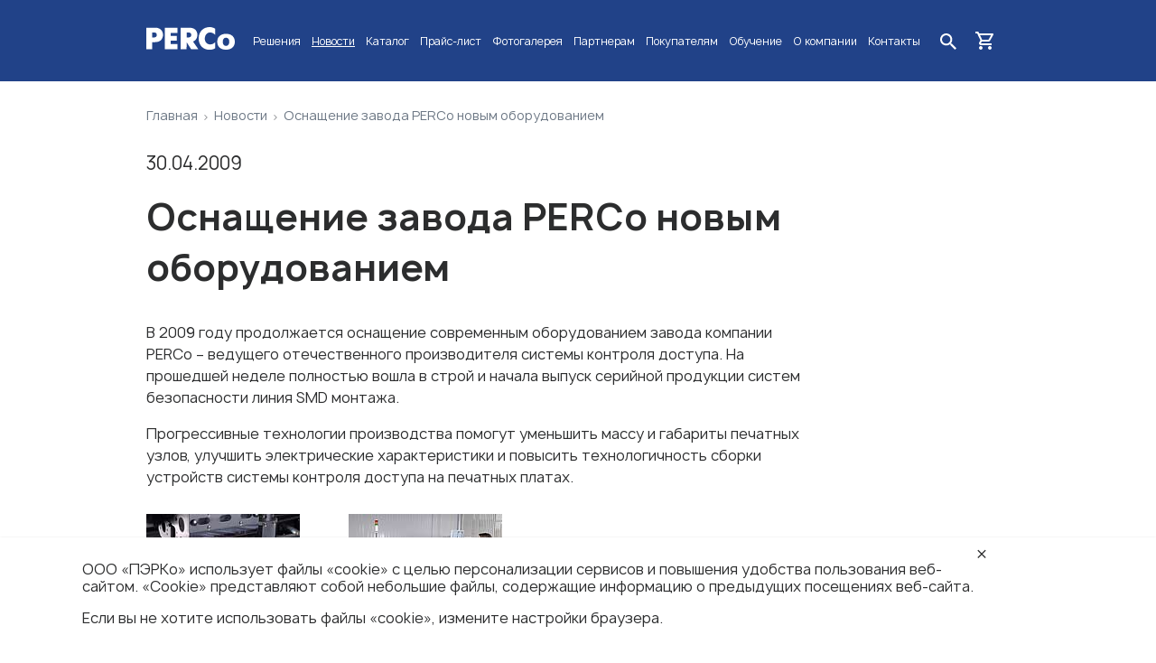

--- FILE ---
content_type: text/html; charset=utf-8
request_url: https://www.perco.ru/novosti/osnaschenie-zavoda-perco-novym-oborudovaniem.php
body_size: 14727
content:
<!doctype html>
<html lang="ru">
<head>
	<meta charset="utf-8" />
	<meta name="viewport" content="width=device-width, initial-scale=1.0">
    	<meta name="robots" content=""/>
	<!--meta http-equiv="expires" content="Fri, 16 Feb 2018 11:30:00 GMT"-->
	<title>Оснащение завода PERCo новым оборудованием</title>
    
		<meta name="description" content="В 2009 году продолжается оснащение современным оборудованием завода компании PERCo – ведущего отечественного производителя системы контроля доступа." />
	<link href="/bitrix/templates/PERCo-2023/components/bitrix/news.detail/perco-det-news/style.css?17633811821287" type="text/css"  rel="stylesheet" />
<link href="/css/perco-2023/basket.css?176950753314176" type="text/css"  data-template-style="true"  rel="stylesheet" />
<link href="/css/perco-2023/forms.css?176709050711922" type="text/css"  data-template-style="true"  rel="stylesheet" />
<link href="/bitrix/templates/PERCo-2023/components/bitrix/news.list/muiNav/style.css?15094396761646" type="text/css"  data-template-style="true"  rel="stylesheet" />
<link href="/bitrix/templates/PERCo-2023/components/bitrix/menu/2023_top_menu/style.css?1720689782282" type="text/css"  data-template-style="true"  rel="stylesheet" />
<link href="/bitrix/templates/PERCo-2023/components/bitrix/breadcrumb/perco_breadcrumb/style.css?1697818287146" type="text/css"  data-template-style="true"  rel="stylesheet" />
<link href="/bitrix/templates/PERCo-2023/styles.css?169743874736" type="text/css"  data-template-style="true"  rel="stylesheet" />
<link href="/bitrix/templates/PERCo-2023/template_styles.css?176943769559128" type="text/css"  data-template-style="true"  rel="stylesheet" />
<link href="/css/perco-2023/grid.css?17031474698629" type="text/css"  data-template-style="true"  rel="stylesheet" />
				<link rel="preconnect" href="https://bitrix.info">
    <link type="text/css" href="/bitrix/templates/PERCo-2023/template_styles_old.css" rel="stylesheet">

    <link type="text/css" href="/scripts/lightgallery/css/lightgallery.min.css" rel="stylesheet">
		<link type="text/css" href="/scripts/lightslider/css/lightslider.min.css" rel="stylesheet"/>
		    		<link rel="icon" href="/images/2023/perco_favicon.svg" type="image/svg+xml">
<link href="https://www.perco.ru/novosti/osnaschenie-zavoda-perco-novym-oborudovaniem.php" rel="canonical" />
<meta property="og:title" content="Оснащение завода PERCo новым оборудованием">
<meta property="og:description" content="В 2009 году продолжается оснащение современным оборудованием завода компании PERCo – ведущего отечественного производителя системы контроля доступа.">
<meta property="og:url" content="https://www.perco.ru/novosti/osnaschenie-zavoda-perco-novym-oborudovaniem.php">
<meta property="og:site_name" content="PERCo — системы безопасности">
<meta property="og:image" content="https://www.perco.ru/images/gallery/zavod/osnawenie-zavoda-perco-sovremennym-oborudovaniem.jpg">
<meta property="og:image" content="https://www.perco.ru/images/2023/logo/markup_logo.png">
<meta property="og:locale" content="ru_RU">
<meta property="og:locale:alternate" content="ru_AM">
<meta property="og:locale:alternate" content="ru_AZ">
<meta property="og:locale:alternate" content="ru_BY">
<meta property="og:locale:alternate" content="ru_GE">
<meta property="og:locale:alternate" content="ru_KG">
<meta property="og:locale:alternate" content="ru_KZ">
<meta property="og:locale:alternate" content="ru_MD">
<meta property="og:locale:alternate" content="ru_MN">
<meta property="og:locale:alternate" content="ru_TJ">
<meta property="og:locale:alternate" content="ru_TM">
<meta property="og:locale:alternate" content="ru_UZ"> 
<meta property="og:type" content="website">



			<!-- Yandex.Metrika counter -->
<noscript><div><img src="https://mc.yandex.ru/watch/176255" style="position:absolute; left:-9999px;" alt="" /></div></noscript>
<!-- /Yandex.Metrika counter -->
	</head>
<body class="Site ru">
<!--
These webfonts were purchased at www.ParaType.com
You can purchase them too. Please don't steal them.

Please don't remove this notice. Thanks.
-->	



<pre style="display: none;">string(0) ""
</pre><pre style="display: none;">NULL
</pre>



<header class="header" itemscope="" itemtype="https://schema.org/WPHeader">
    <div class="container header-wrapper">
        <a href="/">
            <img class="main-logo" src="/images/2023/logo.svg">
        </a>
        <div class="top-menu-wrapper">
              <!-- <nav role="navigation" itemscope itemtype="https://schema.org/SiteNavigationElement"> -->
    <ul class="top-menu">
<li class="main-top has-children"><a class="main-link" href="/resheniya/">Решения</a><div class="arrow-sub"></div>
<div class="submenu-container">
<div class="container">
<div class="level-back"></div>
<ul class="submenu-one solutions full"><li class="main-width has-children"><div>Типовые</div><div class="arrow-sub"></div>
<div class="submenu-two-wrapper">
<ul class="submenu-two col-2">
<li><a href="/resheniya/kontrol-dostupa-na-prokhodnoy/">Контроль доступа на проходной</a></li><li><a href="/resheniya/kontrol-dostupa-v-pomeshcheniya/">Контроль доступа в помещения</a></li><li><a href="/resheniya/gibkiy-grafik/">Учет рабочего времени</a></li><li><a href="/resheniya/mobilnyy-terminal-dostupa/">Мобильный терминал доступа</a></li><li><a href="/resheniya/sistema-elektronnyy-kabinet/">Система «Электронный кабинет»</a></li></ul><ul class="submenu-two col-2">
<li><a href="/resheniya/beskontaktnye-resheniya-v-skud/">Бесконтактные решения в СКУД</a></li><li><a href="/resheniya/avtotransportnaya-prokhodnaya/">Транспортная проходная</a></li><li><a href="/resheniya/tsentralnyy-post-okhrany/">Центральный пост охраны</a></li></ul></div></li><li class="main-width has-children"><div>Отраслевые</div><div class="arrow-sub"></div>
<div class="submenu-two-wrapper">
<ul class="submenu-two col-2">
<li><a href="/resheniya/obekty-platnogo-dostupa/">Объекты платного доступа</a></li><li><a href="/resheniya/predpriyatiya/">Предприятия</a></li><li><a href="/resheniya/biznes-tsentry/">Бизнес-центры</a></li><li><a href="/resheniya/gosudarstvennye-uchrezhdeniya/">Государственные учреждения</a></li><li><a href="/resheniya/ofisy/">Офисы</a></li></ul><ul class="submenu-two col-2">
<li><a href="/resheniya/uchebnye-zavedeniya/">Учебные заведения</a></li><li><a href="/resheniya/kampusnye-proekty/">Кампусные проекты</a></li><li><a href="/resheniya/transportnye-obekty/">Транспортные объекты</a></li><li><a href="/resheniya/stroitelnye-obekty/">Строительные объекты</a></li></ul></div></li>        <li class="half-width has-children"><div href="#">Индивидуальные</div>
            <div class="arrow-sub"></div>
            <div class="submenu-two-wrapper-cont">
                <ul class="submenu-two col-2">
                    <li><a href="/resheniya/individualnye-resheniya/">Функционал системы</a></li><li><a href="/resheniya/ispolnenie-i-dizayn/">Исполнение и дизайн</a></li>
                </ul>
                <button class="menu-btn ans-request">Отправить запрос</button>
            </div>
        </li>
        </ul>
</div>
</div>
</li><li class="main-top selected"><a class="main-link" href="/novosti/">Новости</a></li><li class="main-top has-children"><a class="main-link" href="/products/">Каталог</a><div class="arrow-sub"></div>
<div class="submenu-container">
<div class="container">
<div class="level-back"></div>
<ul class="submenu-one products full"><li class="main-width has-children"><div class="second-level">Оборудование</div><div class="arrow-sub second-level"></div><ul class="submenu-two">
<li><a href="/products/turnikety/">Турникеты и калитки</a></li><li><a href="/products/ograzhdeniya/">Ограждения</a></li><li><a href="/products/shlagbaum/">Шлагбаумы</a></li><li><a href="/products/elektromekhanicheskie-zamki/">Электромеханические замки</a></li><li><a href="/products/kontrollery-schityvateli/">Контроллеры и считыватели</a></li><li><a href="/products/sistemy-platnogo-dostupa/">Турникеты платного доступа</a></li><li><a href="/products/koren-dopolnitelnoe-oborudovanie/">Дополнительное оборудование</a></li></ul></li><li class="main-width has-children"><div class="second-level">Системы</div><div class="arrow-sub second-level"></div><ul class="submenu-two">
<li><a href="/products/elektronnye-prokhodnye/">Электронные проходные</a></li><li><a href="/products/sistema-kontrolya-dostupa-perco-web/">Система контроля доступа PERCo-Web</a></li><li><a href="/products/parkovochnaya-sistema/">Парковочная система PERCo.Паркинг</a></li><li><a href="/products/sistema-perco-shkola/">Система PERCo.Школа</a></li></ul></li>        <li class="half-width ext-menu has-children"><div class="second-level">Мобильные приложения</div>
            <div class="arrow-sub second-level"></div>
            <ul class="submenu-two">
                <li><a href="/products/prilozhenie-perco-registratsiya-dlya-organizatsii-mobilnogo-terminala.php">PERCo.Регистрация<span>для организации мобильного терминала</span></a></li>
                <li><a href="/products/mobilnoe-prilozhenie-perco-dostup-dlya-identifikatsii-po-smartfonu.php">PERCo.Доступ<span>для идентификации по смартфону</span></a></li>
                <li><a href="/products/mobilnoe-prilozhenie-perco-konfiguratsiya-dlya-nastroyki-shlagbauma.php">PERCo.Конфигурация<span>для настройки шлагбаума</span></a></li>
                <li><a href="/products/mobilnoe-prilozhenie-perco-shlagbaum-dlya-otkrytiya-shlagbauma.php">PERCo.Шлагбаум<span>для открытия шлагбаума</span></a></li>
            </ul>
        </li>
        </ul>
</div>
</div>
</li></li><li class="main-top"><a class="main-link" href="/products/prays-list.php">Прайс-лист</a></li><li class="main-top"><a class="main-link" href="/fotogalereya/">Фотогалерея</a></li><li class="main-top has-children"><a class="main-link" href="/partneram/kak-stat-partnerom.php">Партнерам</a>        <div class="arrow-sub"></div>
        <div class="submenu-container">

            <div class="container">
                <div class="level-back"></div>
                <ul class="submenu-one partners full">
                    <li class="main-width no-children">

                        <ul class="submenu-two">
                            <li><a href="/partneram/kak-stat-partnerom.php">Как стать партнёром</a></li>
                            <li><a href="/partneram/novoe.php">Новое в товарах</a></li>
                            <li class="only-mob"><a href="/partneram/biblioteka-modelei.php">Библиотеки моделей и схемы подключения</a></li>
                            <li class="mob-hidden"><a href="/partneram/tehnicheskiy-katalog.php">Каталоги оборудования и запчастей</a></li>
                            <li><a href="/partneram/programmnoe-obespechenie.php">Программное обеспечение</a></li>
                            <li><a href="/partneram/dokumentatsiya.php">Документация</a></li>
                            <li><a href="/partneram/video/">Видеоинструкции</a></li>
                        </ul>
                        <a class="menu-btn dso"  href="/partneram/dso.php">Статус обращения в ДСО</a>

                    </li>
                    <li class="main-width has-children"><!-- <a href="/partneram/marketing.php">Маркетинговая поддержка</a> -->
                        <div class="arrow-sub"></div>
                        <div class="submenu-two-wrapper">
                            <ul class="submenu-two">
                                <li><a href="/partneram/marketing.php">Маркетинговая поддержка</a></li>
                                <li><a href="/gde-kupit/katalogi-i-buklety.php">Каталоги и буклеты</a></li>
                                <li><a href="https://export.perco.ru/">Информация для сайтов партнёров</a></li>
                                <li class="only-mob"><a href="/partneram/tehnicheskiy-katalog.php">Каталоги оборудования и запчастей</a></li>
                                <li><a href="/partneram/uniform.php">Спецодежда</a></li>
                            </ul>
                        </div>
                    </li>
                    <li class="half-width ext-menu has-children"><!--<div class="mob-hidden" href="#">3D Визуализация</div>-->
                        <div class="arrow-sub"></div>
                        <div class="submenu-two-wrapper">
                            <ul class="submenu-two">
                                <li class="mob-hidden"><a href="/partneram/biblioteka-modelei.php">Библиотеки моделей и схемы подключения</a></li>
                                <li><a href="/partneram/programma-vizualizacii.php">Программа визуализации</a></li>
                            </ul>
                        </div>
                    </li>
                </ul>
            </div>
        </div>
        </li><li class="main-top has-children"><a class="main-link" href="/gde-kupit/">Покупателям</a><div class="arrow-sub"></div>
<div class="submenu-container no-children">
<div class="container">
<div class="level-back"></div>
<div class="submenu-two-wrapper submenu-one full">
<ul class="submenu-two col-2">
<li><a href="/gde-kupit/">Где купить</a></li><li><a href="/gde-kupit/servisnoe-obsluzhivanie.php">Сервисное обслуживание</a></li><li><a href="/products/prays-list.php">Прайс-лист</a></li><li><a href="/gde-kupit/katalogi-i-buklety.php">Каталоги и буклеты</a></li><li><a href="/partneram/programmnoe-obespechenie.php">Программное обеспечение</a></li></ul><ul class="submenu-two col-2">
<li><a href="/partneram/dokumentatsiya.php">Документация</a></li><li><a href="/partneram/video/">Видеоинструкции</a></li></ul></div></div>
</div>
</li><li class="main-top"><a class="main-link" href="/obuchenie/">Обучение</a></li><li class="main-top has-children"><a class="main-link" href="/o-kompanii/">О компании</a><div class="arrow-sub"></div>
<div class="submenu-container no-children">
<div class="container">
<div class="level-back"></div>
<ul class="submenu-one "><li class="only-mob"><a href="/o-kompanii/">О компании</a></li><li><a href="/o-kompanii/istoriya-kompanii.php">История компании</a></li><li><a href="/o-kompanii/sotrudnichestvo.php">Сотрудничество</a></li><li><a href="/o-kompanii/nashi-klienty.php">Наши клиенты</a></li><li><a href="/o-kompanii/video/">Видеокаталог</a></li><li><a href="/o-kompanii/rabota-v-perco.php">Работа в PERCo</a></li></ul></div>
</div>
</li><li class="main-top"><a class="main-link" href="/kontakty/">Контакты</a></li>    </ul>
        </div>
        <ul class="top-menu-icons">
            <li id="world"></li>
            <li id="search"></li>
            <li id="close"></li>
            <li class="" id="head-basket">
                <div class="count-container"></div>
            </li>
            <li id="hamb">
                <button type="button" class="hamburger-btn">
                    <span></span>
                    <span></span>
                    <span></span>
                </button>
            </li>
        </ul>


    </div>
    <div class="lang-panel">
        <ul class="lang-switch">
            <li data-lang="ru">Русский</li>
            <li data-lang="en">English</li>
        </ul>
    </div>
</header>
<div class="search-wrapper">
    <div class="container">
        <form class="search-form" action="/search.php">
            <img src="/images/2023/search-blue.svg">
                        <input type="search" class="search-field" placeholder="Поиск" value="" name="q" title="Поиск">
            <button class="search-btn">искать</button>
        </form>

        <div class="search-results"></div>
    </div>
</div>
<main class="Site-content " id="container" itemprop="mainContentOfPage"><section class="breadcrumbs">
	<div class="container" >
<ul itemscope itemtype="http://schema.org/BreadcrumbList" class="breadcrumbs-wrapper"><li itemprop="itemListElement" itemscope itemtype="http://schema.org/ListItem"><a href="/" title="Главная"  itemprop="item"  class="navlink"><span itemprop="name">Главная</span><meta itemprop="position" content="0"></a></li><li><img alt="Стрелка" src="/images/icons/arrow_mini.svg" width="2" height="4"/></li><li itemprop="itemListElement" itemscope itemtype="http://schema.org/ListItem"><a href="/novosti/" title="Новости"  itemprop="item"  class="navlink"><span itemprop="name">Новости</span><meta itemprop="position" content="1"></a></li><li><img alt="Стрелка" src="/images/icons/arrow_mini.svg" width="2" height="4"/></li><li itemprop="itemListElement" itemscope itemtype="http://schema.org/ListItem" class="navlink"><a href="/novosti/osnaschenie-zavoda-perco-novym-oborudovaniem.php" itemprop="item" class="last-link" onclick="return false;"><span itemprop="name">Оснащение завода PERCo новым оборудованием</span><meta itemprop="position" content="2"></a></li></ul>		</div>
</section>
<section class="news-detail">
<div class="container">
	<div class="news-date">30.04.2009</div>

		<div class="news-content">
            <h1>Оснащение завода PERCo новым оборудованием</h1>
            <p>В 2009 году продолжается оснащение современным оборудованием завода компании PERCo – ведущего отечественного производителя системы контроля доступа. На прошедшей неделе полностью вошла в строй и начала выпуск серийной продукции систем безопасности линия SMD монтажа.</p>
<p>Прогрессивные технологии производства помогут уменьшить массу и габариты печатных узлов, улучшить электрические характеристики и повысить технологичность сборки устройств системы контроля доступа на печатных платах.</p>        </div>
<div class="news-imges"><a href="/images/gallery/zavod/osnawenie-zavoda-perco-sovremennym-oborudovaniem.jpg" title="Линия SMD монтажа начала выпуск серийной продукции" data-sub-html="Линия SMD монтажа начала выпуск серийной продукции"><img src="/images/gallery/zavod/osnawenie-zavoda-perco-novym-oborudovaniem.jpg" alt="Линия SMD монтажа начала выпуск серийной продукции" /></a><a href="/images/gallery/zavod/zavod-perco-osnawen-sovremennym-oborudovaniem.jpg" title="Завод PERCo оснащен современным оборудованием." data-sub-html="Завод PERCo оснащен современным оборудованием."><img src="/images/gallery/zavod/zavod-perco-osnawen-novym-oborudovaniem.jpg" alt="" /></a></div></div>
</section>

<div class="basket-fixed" data-count="0">
    <div class="basket-icon">
        <div class="basket-count">0</div>
    </div>
    <div class="basket-inside">
        <div class="basket-top">

                        <div>Корзина</div>
            <div class="close-icon"></div>
                    </div>
        <div class="empty">
            <div class="empty-wrapper">
                <div class="checkout-response">
                    <div class="success-message">Заказ успешно оформлен</div>
                    <div class="success-dop">Наш менеджер свяжется с вами в течение рабочего дня, чтобы уточнить детали заказа</div>
                    <div class="order-number">Номер вашего заказа: <span></span></div>


                </div>
                <img src="/images/2023/icons/basket-empty.svg">
                <div class="empty-message">Ваша корзина пуста</div>
                <p>Это легко исправить, выберите интересующий вас товар и нажмите кнопку “В корзину”</p>
                <a href="/products/" class="blue-btn">Перейти в каталог</a>
            </div>
        </div>
        <div class="basket-content">
            <div class="basket-items">
                <div class="basket-clear mob">Очистить</div>
                            </div>
            <div class="basket-price-result">
                <div class="basket-clear">Очистить</div>
                <div class="basket-summary">
                    <p>Итого</p>
                    <div class="price-amount"></div>
                </div>
                                <a href="/checkout/" class="blue-btn tab-order">Оформить заказ</a>
            </div>
            <div class="basket-order">
                <a href="/checkout/" class="blue-btn mob-order">Оформить заказ</a>
            </div>
        </div>
    </div>
</div></main>
<footer class="footer flex-middle" itemscope itemtype="https://schema.org/WPFooter">
    <button class="btn-up bot"></button>
    <div class="container">
        <div class="footer-wrapper grid">
            <div class="col-desk-2 footer-adress">
                <div class="adress-wrapper">
                    <p>Санкт-Петербург,<br>Политехническая, 4, к. 2</p>
                    <p>Псков,<br>Леона Поземского, 123В</p>
                </div>
                <div class="footer-phone tab">
                    <p><a href="tel:+78003335253">8 (800) 333-52-53</a></p>
                    <p><a href="tel:+78122470457">+7 (812) 247-04-57</a></p>
                    <p><a href="mailto:mail@perco.ru">mail@perco.ru</a></p>
                    <p><a href="/kontakty/#recv">Реквизиты</a></p>
                </div>
                <p class="footer-policy"><a href="/politika-konfidentsialnosti/">Политика <br>конфиденциальности</a></p>
                <ul class="footer-icons">
                    <li id="telegram"><a href="//www.perco.ru/redirect.php?site=https://t.me/perco_com&hash=219225b1fc49c96ef687d5a072cecc20"></a></li>
                    <li id="youtube"><a href="//www.perco.ru/redirect.php?site=https://www.youtube.com/percoru&hash=d912d78aec7cd43c7e8e4cc8eb27b6b7"></a></li>
                    <li id="vk"><a href="//www.perco.ru/redirect.php?site=https://vk.com/percoru&hash=c4c60536963b52cc5e8d64d2b7ff80ec"></a></li>
                    <li id="vk-video"><a href="//www.perco.ru/redirect.php?site=https://vk.com/video/@percoru&hash=84e4b6a0780802b09e88f7b1eda9381f"></a></li>
                    <li id="dzen"><a href="//www.perco.ru/redirect.php?site=https://zen.yandex.ru/id/5dd3ece3f5a25e6c5ca78bf8&hash=44c8c914793d6865a26f92eb3b684337"></a></li>
                </ul>
                <a href="https://www.perco.com" class="lang-switch">ENG</a>
            </div>
            <div class="col-desk-2 footer-phone">
                <p><a href="tel:+78003335253">8 (800) 333-52-53</a></p>
                <p><a href="tel:+78122470457">+7 (812) 247-04-57</a></p>
                <p><a href="mailto:mail@perco.ru">mail@perco.ru</a></p>
                <p><a href="/kontakty/#recv">Реквизиты</a></p>
            </div>
            <div class="col-desk-8 grid right-container">
                <div class="col-desk-3 col-mid-6 right-blocks">
                    <p class="menu-title">Продукция</p>
                    <ul class="footer-menu">
                        <li><a href="/resheniya/">Решения</a></li>
                        <li><a href="/products/">Каталог</a></li>
                        <li><a href="/products/prays-list.php">Прайс-лист</a></li>
                        <li><a href="/partneram/novoe.php">Новое в товарах</a></li>
                    </ul>
                </div>
                <div class="col-desk-3 col-mid-6 right-blocks">
                    <p class="menu-title">Партнерам</p>
                    <ul class="footer-menu">
                        <li><a href="/partneram/biblioteka-modelei.php">BIM-модели</a></li>
                        <li><a href="/partneram/tehnicheskiy-katalog.php">Технический каталог</a></li>
                        <li><a href="/obuchenie/">Обучение</a></li>
                        <li><a href="/partneram/video/">Видеоинструкции</a></li>
                    </ul>
                </div>
                <div class="col-desk-3 col-mid-6 right-blocks">
                    <p class="menu-title">Покупателям</p>
                    <ul class="footer-menu">
                        <li><a href="/gde-kupit/servisnoe-obsluzhivanie.php">Сервисные центры</a></li>
                        <li><a href="/gde-kupit/">Где купить</a></li>
                        <li><a href="/fotogalereya/">Примеры установок</a></li>
                        <li><a href="/kontakty/">Контакты</a></li>
                    </ul>
                </div>
                <div class="col-desk-3 col-mid-6 right-blocks">
                    <p class="menu-title">Техническая поддержка</p>
                    <ul class="footer-menu">
                        <li><a href="tel:+78007753705">8 (800) 775 37 05</a></li>
                        <li><a href="tel:+78122470455">+7 (812) 247-04-55</a></li>
                        <li><a href="https://t.me/PERCo_Service_Bot">@PERCo_Service_Bot</a></li>
                        <li><a href="/partneram/dokumentatsiya.php">Документация</a></li>
                    </ul>
                </div>
            </div>
        </div>
    </div>
</footer>
<script type="application/ld+json">
{
  "@context":"http://schema.org",
  "@type":"NewsArticle",
  "@id":"https://www.perco.ru/novosti/osnaschenie-zavoda-perco-novym-oborudovaniem.php",
  "url":"https://www.perco.ru/novosti/osnaschenie-zavoda-perco-novym-oborudovaniem.php",
  "mainEntityOfPage":"https://www.perco.ru/novosti/osnaschenie-zavoda-perco-novym-oborudovaniem.php",
  "headline":"Оснащение завода PERCo новым оборудованием",
  "name":"Оснащение завода PERCo новым оборудованием",
  "alternativeHeadline":"",
  "description":"В 2009 году продолжается оснащение современным оборудованием завода компании PERCo – ведущего отечественного производителя системы контроля доступа.",
  "inLanguage":"ru-RU",
  "keywords":[],
  "author":{
    "@type":"Person",
    "name":"Игорь Ядрихинский",
    "url":"",
    "knowsAbout":[
      {
      "@type":"DefinedTerm",
      "name":"Turnstile",
      "sameAs":[
        "https://www.wikidata.org/wiki/Q1146283",
        "https://en.wikipedia.org/wiki/Turnstile"
        ]
      },{
      "@type":"DefinedTerm",
      "name":"Optical turnstile",
      "sameAs":[
        "https://www.wikidata.org/wiki/Q7098903",
        "https://en.wikipedia.org/wiki/Optical_turnstile"
        ]
      },{
      "@type":"DefinedTerm",
      "name":"Bar gate",
      "sameAs":[
        "https://www.wikidata.org/wiki/Q852010",
        "https://en.wikipedia.org/wiki/Bar_gate"
        ]
      }
    ]
  },
  "articleSection":"",
  "articleBody":"В 2009 году продолжается оснащение современным оборудованием завода компании PERCo – ведущего отечественного производителя системы контроля доступа. На прошедшей неделе полностью вошла в строй и начала выпуск серийной продукции систем безопасности линия SMD монтажа.\r\nПрогрессивные технологии производства помогут уменьшить массу и габариты печатных узлов, улучшить электрические характеристики и повысить технологичность сборки устройств системы контроля доступа на печатных платах.",
  "primaryImageOfPage":{
    "@type":"ImageObject",
    "contentUrl":"https://www.perco.ru/images/gallery/zavod/osnawenie-zavoda-perco-sovremennym-oborudovaniem.jpg",
    "author":{"@id":"https://www.perco.ru/#organization"}
    },
  "image":["https://www.perco.ru/images/gallery/zavod/osnawenie-zavoda-perco-sovremennym-oborudovaniem.jpg","https://www.perco.ru/images/gallery/zavod/zavod-perco-osnawen-sovremennym-oborudovaniem.jpg"],
  "datePublished":"2009-04-30",
  "dateModified":"2025-10-17",
  "isPartOf":{"@id":"https://www.perco.ru/#website"},
  "isAccessibleForFree":true,
  "publisher":{"@id":"https://www.perco.ru/#organization"},
  "potentialAction":{
    "@type":"ReadAction",
    "target":"https://www.perco.ru/novosti/osnaschenie-zavoda-perco-novym-oborudovaniem.php"
    }
}</script>
<button class="btn-up is-hidden"></button>

<div class="cookie-warning" id="cookie-warning">
		<div class="block">
			<div class="text">
				<p>OOO «ПЭРКо»  <!--a href="/politika-konfidentsialnosti/cookies.php">использует файлы «cookie»</a-->использует файлы «cookie» с целью персонализации сервисов и повышения удобства пользования веб-сайтом. «Cookie» представляют собой небольшие файлы, содержащие информацию о предыдущих посещениях веб-сайта.</p>
				<p>Если вы не хотите использовать файлы «cookie», измените настройки браузера.</p>
			</div>
			<div class="close" onclick="closeWarning()">
				<span class="icon"></span>
			</div>
		</div>
	</div>
<section class="modal-window" id="question-form">
    <div class="overlay dark"></div>
    <div class="modal-container form-popup">
        <div class="main-feedback contact-form">

        </div>
        <div class="modal-close2"></div>
    </div>
</section>
<div class="body-cover" style="pointer-events:none;"></div>
<script>console.log("site_id")</script><script>console.log("ru")</script><script>console.log("s1")</script>
<script type="text/javascript"> var LANGUAGE_ID="ru"; 	  var device="desktop";</script><script src="/scripts/jquery.min.js"></script>
<script src="/scripts/url.min.js"></script>


<script src="/scripts/lightgallery/js/lightgallery.js"></script>
<script src="/scripts/lightslider-new/js/lightslider.min.js"></script>
<script src="/scripts/lightgallery/js/lg-zoom.min.js"></script>
<script src="/scripts/lightgallery/js/lg-fullscreen.min.js"></script>

<script type="text/javascript">(window.BX||top.BX).message({'pull_server_enabled':'N','pull_config_timestamp':'0','pull_guest_mode':'N','pull_guest_user_id':'0'});(window.BX||top.BX).message({'PULL_OLD_REVISION':'Для продолжения корректной работы с сайтом необходимо перезагрузить страницу.'});</script>

<script type="text/javascript" src="/bitrix/js/pull/protobuf/protobuf.js?1597070083274055"></script>
<script type="text/javascript" src="/bitrix/js/pull/protobuf/model.js?159707008370928"></script>
<script type="text/javascript" src="/bitrix/js/main/core/core_promise.js?15553130895220"></script>
<script type="text/javascript" src="/bitrix/js/rest/client/rest.client.js?160502040917414"></script>
<script type="text/javascript" src="/bitrix/js/pull/client/pull.client.js?165691580270481"></script>
<script type="text/javascript" src="https://www.google.com/recaptcha/api.js?render=6LdrtU4qAAAAAJv4kgMkzVEsxSkuAuNikj7-Lh7G"></script>
<script type="text/javascript" src="/scripts/2023/basket.js?176950653218952"></script>
<script type="text/javascript" src="/scripts/2023/all-scripts.js?176398947830922"></script>
<script type="text/javascript" src="/bitrix/templates/PERCo-2023/components/bitrix/menu/2023_top_menu/script.js?1497934608707"></script>
<script type="text/javascript" src="/scripts/pages/news.js?1537956046211"></script>
<script type="text/javascript" src="/scripts/lightgallery/js/lg-video.min.js?14926880135115"></script>
<script type="text/javascript" src="/bitrix/templates/PERCo-2023/components/bitrix/news.detail/perco-det-news/script.js?173030449198"></script>
<script type="text/javascript">var _ba = _ba || []; _ba.push(["aid", "7b7d01de38a581e90440af61ebe0b21c"]); _ba.push(["host", "www.perco.ru"]); (function() {var ba = document.createElement("script"); ba.type = "text/javascript"; ba.async = true;ba.src = (document.location.protocol == "https:" ? "https://" : "http://") + "bitrix.info/ba.js";var s = document.getElementsByTagName("script")[0];s.parentNode.insertBefore(ba, s);})();</script>



<script src="/scripts/perco-scripts-01.js"></script>
<script type="text/javascript" >
   (function(m,e,t,r,i,k,a){m[i]=m[i]||function(){(m[i].a=m[i].a||[]).push(arguments)};
   m[i].l=1*new Date();k=e.createElement(t),a=e.getElementsByTagName(t)[0],k.async=1,k.src=r,a.parentNode.insertBefore(k,a)})
   (window, document, "script", "https://mc.yandex.ru/metrika/tag.js", "ym");

   ym(176255, "init", {
        clickmap:true,
        trackLinks:true,
        accurateTrackBounce:true,
        webvisor:true
   });
</script>
<script>console.log({"LID":"s1","~LID":"s1","SORT":"1","~SORT":"1","DEF":"Y","~DEF":"Y","ACTIVE":"Y","~ACTIVE":"Y","NAME":"PERCo","~NAME":"PERCo","DIR":"\/","~DIR":"\/","FORMAT_DATE":"DD.MM.YYYY","~FORMAT_DATE":"DD.MM.YYYY","FORMAT_DATETIME":"DD.MM.YYYY HH:MI:SS","~FORMAT_DATETIME":"DD.MM.YYYY HH:MI:SS","CHARSET":"utf-8","~CHARSET":"utf-8","LANGUAGE_ID":"ru","~LANGUAGE_ID":"ru","DOC_ROOT":"\/var\/www\/www-root\/data\/www\/perco.ru","~DOC_ROOT":"\/var\/www\/www-root\/data\/www\/perco.ru","DOMAIN_LIMITED":"Y","~DOMAIN_LIMITED":"Y","SERVER_NAME":"www.perco.ru","~SERVER_NAME":"www.perco.ru","SITE_NAME":"PERCo \u2014 \u0441\u0438\u0441\u0442\u0435\u043c\u044b \u0431\u0435\u0437\u043e\u043f\u0430\u0441\u043d\u043e\u0441\u0442\u0438","~SITE_NAME":"PERCo \u2014 \u0441\u0438\u0441\u0442\u0435\u043c\u044b \u0431\u0435\u0437\u043e\u043f\u0430\u0441\u043d\u043e\u0441\u0442\u0438","EMAIL":"","~EMAIL":"","WEEK_START":"1","~WEEK_START":"1","FORMAT_NAME":"#NAME# #LAST_NAME#","~FORMAT_NAME":"#NAME# #LAST_NAME#","CULTURE_ID":"1","~CULTURE_ID":"1","ID":"s1","~ID":"s1","SITE_ID":"s1","~SITE_ID":"s1","length(L.DIR)":"1","~length(L.DIR)":"1","ifnull(length(L.DOC_ROOT), 0)":"35","~ifnull(length(L.DOC_ROOT), 0)":"35","DIRECTION":"Y","~DIRECTION":"Y","DOMAINS":"www.perco.ru","~DOMAINS":"www.perco.ru","ABS_DOC_ROOT":"\/var\/www\/www-root\/data\/www\/perco.ru","~ABS_DOC_ROOT":"\/var\/www\/www-root\/data\/www\/perco.ru"})</script><script>console.log({"LID":"s5","~LID":"s5","SORT":"5","~SORT":"5","DEF":"N","~DEF":"N","ACTIVE":"Y","~ACTIVE":"Y","NAME":"perco.com","~NAME":"perco.com","DIR":"\/","~DIR":"\/","FORMAT_DATE":"DD.MM.YYYY","~FORMAT_DATE":"DD.MM.YYYY","FORMAT_DATETIME":"DD.MM.YYYY HH:MI:SS","~FORMAT_DATETIME":"DD.MM.YYYY HH:MI:SS","CHARSET":"utf-8","~CHARSET":"utf-8","LANGUAGE_ID":"en","~LANGUAGE_ID":"en","DOC_ROOT":"\/var\/www\/www-root\/data\/www\/perco.com","~DOC_ROOT":"\/var\/www\/www-root\/data\/www\/perco.com","DOMAIN_LIMITED":"Y","~DOMAIN_LIMITED":"Y","SERVER_NAME":"www.perco.com","~SERVER_NAME":"www.perco.com","SITE_NAME":"PERCo - security equipment manufacturer","~SITE_NAME":"PERCo - security equipment manufacturer","EMAIL":"","~EMAIL":"","WEEK_START":"0","~WEEK_START":"0","FORMAT_NAME":"#NAME# #LAST_NAME#","~FORMAT_NAME":"#NAME# #LAST_NAME#","CULTURE_ID":"3","~CULTURE_ID":"3","ID":"s5","~ID":"s5","SITE_ID":"s5","~SITE_ID":"s5","length(L.DIR)":"1","~length(L.DIR)":"1","ifnull(length(L.DOC_ROOT), 0)":"36","~ifnull(length(L.DOC_ROOT), 0)":"36","DIRECTION":"Y","~DIRECTION":"Y","DOMAINS":"www.perco.com","~DOMAINS":"www.perco.com","ABS_DOC_ROOT":"\/var\/www\/www-root\/data\/www\/perco.com","~ABS_DOC_ROOT":"\/var\/www\/www-root\/data\/www\/perco.com","SITE_URL":"https:\/\/www.perco.com","~SITE_URL":"https:\/\/www.perco.com"})</script><script>console.log({"s1":"ru","s5":"en"})</script><script>console.log({"s1":null,"s5":"https:\/\/www.perco.com"})</script><script>console.log({"dirname":"\/novosti","basename":"osnaschenie-zavoda-perco-novym-oborudovaniem.php","extension":"php","filename":"osnaschenie-zavoda-perco-novym-oborudovaniem"})</script><script>console.log("multilang")</script><script>console.log([])</script><script>console.log("arlinks")</script><script>console.log([])</script><script>console.log("multilang")</script><script>console.log([])</script><script>console.log(null)</script><script>console.log("ru")</script><script>console.log({"path":""})</script><script>console.log("https:\/\/www.perco.com")</script><script>console.log("en")</script><script>console.log({"scheme":"https","host":"www.perco.com"})</script><script>console.log([{"TEXT":"\u0420\u0435\u0448\u0435\u043d\u0438\u044f","LINK":"\/resheniya\/","SELECTED":false,"PERMISSION":"R","ADDITIONAL_LINKS":[],"ITEM_TYPE":"D","ITEM_INDEX":0,"PARAMS":{"MENU_TYPE":"5cols-solutions"},"CHAIN":["\u0420\u0435\u0448\u0435\u043d\u0438\u044f"],"DEPTH_LEVEL":1,"IS_PARENT":true,"SUB_ITEMS":[{"TEXT":"\u041a\u043e\u043d\u0442\u0440\u043e\u043b\u044c \u0434\u043e\u0441\u0442\u0443\u043f\u0430 \u043d\u0430 \u043f\u0440\u043e\u0445\u043e\u0434\u043d\u043e\u0439","LINK":"\/resheniya\/kontrol-dostupa-na-prokhodnoy\/","SELECTED":false,"PERMISSION":"R","ADDITIONAL_LINKS":[],"ITEM_TYPE":"D","ITEM_INDEX":0,"PARAMS":{"FROM_IBLOCK":true,"IS_PARENT":false,"DEPTH_LEVEL":1,"SECTION_ID":"2332"},"CHAIN":["\u0420\u0435\u0448\u0435\u043d\u0438\u044f","\u041a\u043e\u043d\u0442\u0440\u043e\u043b\u044c \u0434\u043e\u0441\u0442\u0443\u043f\u0430 \u043d\u0430 \u043f\u0440\u043e\u0445\u043e\u0434\u043d\u043e\u0439"],"DEPTH_LEVEL":2,"IS_PARENT":false},{"TEXT":"\u041e\u0431\u044a\u0435\u043a\u0442\u044b \u043f\u043b\u0430\u0442\u043d\u043e\u0433\u043e \u0434\u043e\u0441\u0442\u0443\u043f\u0430","LINK":"\/resheniya\/obekty-platnogo-dostupa\/","SELECTED":false,"PERMISSION":"R","ADDITIONAL_LINKS":[],"ITEM_TYPE":"D","ITEM_INDEX":1,"PARAMS":{"FROM_IBLOCK":true,"IS_PARENT":false,"DEPTH_LEVEL":1,"SECTION_ID":"2333"},"CHAIN":["\u0420\u0435\u0448\u0435\u043d\u0438\u044f","\u041e\u0431\u044a\u0435\u043a\u0442\u044b \u043f\u043b\u0430\u0442\u043d\u043e\u0433\u043e \u0434\u043e\u0441\u0442\u0443\u043f\u0430"],"DEPTH_LEVEL":2,"IS_PARENT":false},{"TEXT":"\u041a\u043e\u043d\u0442\u0440\u043e\u043b\u044c \u0434\u043e\u0441\u0442\u0443\u043f\u0430 \u0432 \u043f\u043e\u043c\u0435\u0449\u0435\u043d\u0438\u044f","LINK":"\/resheniya\/kontrol-dostupa-v-pomeshcheniya\/","SELECTED":false,"PERMISSION":"R","ADDITIONAL_LINKS":[],"ITEM_TYPE":"D","ITEM_INDEX":2,"PARAMS":{"FROM_IBLOCK":true,"IS_PARENT":false,"DEPTH_LEVEL":1,"SECTION_ID":"2332"},"CHAIN":["\u0420\u0435\u0448\u0435\u043d\u0438\u044f","\u041a\u043e\u043d\u0442\u0440\u043e\u043b\u044c \u0434\u043e\u0441\u0442\u0443\u043f\u0430 \u0432 \u043f\u043e\u043c\u0435\u0449\u0435\u043d\u0438\u044f"],"DEPTH_LEVEL":2,"IS_PARENT":false},{"TEXT":"\u0423\u0447\u0435\u0442 \u0440\u0430\u0431\u043e\u0447\u0435\u0433\u043e \u0432\u0440\u0435\u043c\u0435\u043d\u0438","LINK":"\/resheniya\/gibkiy-grafik\/","SELECTED":false,"PERMISSION":"R","ADDITIONAL_LINKS":[],"ITEM_TYPE":"D","ITEM_INDEX":3,"PARAMS":{"FROM_IBLOCK":true,"IS_PARENT":false,"DEPTH_LEVEL":1,"SECTION_ID":"2332"},"CHAIN":["\u0420\u0435\u0448\u0435\u043d\u0438\u044f","\u0423\u0447\u0435\u0442 \u0440\u0430\u0431\u043e\u0447\u0435\u0433\u043e \u0432\u0440\u0435\u043c\u0435\u043d\u0438"],"DEPTH_LEVEL":2,"IS_PARENT":false},{"TEXT":"\u041c\u043e\u0431\u0438\u043b\u044c\u043d\u044b\u0439 \u0442\u0435\u0440\u043c\u0438\u043d\u0430\u043b \u0434\u043e\u0441\u0442\u0443\u043f\u0430","LINK":"\/resheniya\/mobilnyy-terminal-dostupa\/","SELECTED":false,"PERMISSION":"R","ADDITIONAL_LINKS":[],"ITEM_TYPE":"D","ITEM_INDEX":4,"PARAMS":{"FROM_IBLOCK":true,"IS_PARENT":false,"DEPTH_LEVEL":1,"SECTION_ID":"2332"},"CHAIN":["\u0420\u0435\u0448\u0435\u043d\u0438\u044f","\u041c\u043e\u0431\u0438\u043b\u044c\u043d\u044b\u0439 \u0442\u0435\u0440\u043c\u0438\u043d\u0430\u043b \u0434\u043e\u0441\u0442\u0443\u043f\u0430"],"DEPTH_LEVEL":2,"IS_PARENT":false},{"TEXT":"\u0421\u0438\u0441\u0442\u0435\u043c\u0430 \u00ab\u042d\u043b\u0435\u043a\u0442\u0440\u043e\u043d\u043d\u044b\u0439 \u043a\u0430\u0431\u0438\u043d\u0435\u0442\u00bb","LINK":"\/resheniya\/sistema-elektronnyy-kabinet\/","SELECTED":false,"PERMISSION":"R","ADDITIONAL_LINKS":[],"ITEM_TYPE":"D","ITEM_INDEX":5,"PARAMS":{"FROM_IBLOCK":true,"IS_PARENT":false,"DEPTH_LEVEL":1,"SECTION_ID":"2332"},"CHAIN":["\u0420\u0435\u0448\u0435\u043d\u0438\u044f","\u0421\u0438\u0441\u0442\u0435\u043c\u0430 \u00ab\u042d\u043b\u0435\u043a\u0442\u0440\u043e\u043d\u043d\u044b\u0439 \u043a\u0430\u0431\u0438\u043d\u0435\u0442\u00bb"],"DEPTH_LEVEL":2,"IS_PARENT":false},{"TEXT":"\u0411\u0435\u0441\u043a\u043e\u043d\u0442\u0430\u043a\u0442\u043d\u044b\u0435 \u0440\u0435\u0448\u0435\u043d\u0438\u044f \u0432 \u0421\u041a\u0423\u0414","LINK":"\/resheniya\/beskontaktnye-resheniya-v-skud\/","SELECTED":false,"PERMISSION":"R","ADDITIONAL_LINKS":[],"ITEM_TYPE":"D","ITEM_INDEX":6,"PARAMS":{"FROM_IBLOCK":true,"IS_PARENT":false,"DEPTH_LEVEL":1,"SECTION_ID":"2332"},"CHAIN":["\u0420\u0435\u0448\u0435\u043d\u0438\u044f","\u0411\u0435\u0441\u043a\u043e\u043d\u0442\u0430\u043a\u0442\u043d\u044b\u0435 \u0440\u0435\u0448\u0435\u043d\u0438\u044f \u0432 \u0421\u041a\u0423\u0414"],"DEPTH_LEVEL":2,"IS_PARENT":false},{"TEXT":"\u0422\u0440\u0430\u043d\u0441\u043f\u043e\u0440\u0442\u043d\u0430\u044f \u043f\u0440\u043e\u0445\u043e\u0434\u043d\u0430\u044f","LINK":"\/resheniya\/avtotransportnaya-prokhodnaya\/","SELECTED":false,"PERMISSION":"R","ADDITIONAL_LINKS":[],"ITEM_TYPE":"D","ITEM_INDEX":7,"PARAMS":{"FROM_IBLOCK":true,"IS_PARENT":false,"DEPTH_LEVEL":1,"SECTION_ID":"2332"},"CHAIN":["\u0420\u0435\u0448\u0435\u043d\u0438\u044f","\u0422\u0440\u0430\u043d\u0441\u043f\u043e\u0440\u0442\u043d\u0430\u044f \u043f\u0440\u043e\u0445\u043e\u0434\u043d\u0430\u044f"],"DEPTH_LEVEL":2,"IS_PARENT":false},{"TEXT":"\u0426\u0435\u043d\u0442\u0440\u0430\u043b\u044c\u043d\u044b\u0439 \u043f\u043e\u0441\u0442 \u043e\u0445\u0440\u0430\u043d\u044b","LINK":"\/resheniya\/tsentralnyy-post-okhrany\/","SELECTED":false,"PERMISSION":"R","ADDITIONAL_LINKS":[],"ITEM_TYPE":"D","ITEM_INDEX":8,"PARAMS":{"FROM_IBLOCK":true,"IS_PARENT":false,"DEPTH_LEVEL":1,"SECTION_ID":"2332"},"CHAIN":["\u0420\u0435\u0448\u0435\u043d\u0438\u044f","\u0426\u0435\u043d\u0442\u0440\u0430\u043b\u044c\u043d\u044b\u0439 \u043f\u043e\u0441\u0442 \u043e\u0445\u0440\u0430\u043d\u044b"],"DEPTH_LEVEL":2,"IS_PARENT":false},{"TEXT":"\u0424\u0443\u043d\u043a\u0446\u0438\u043e\u043d\u0430\u043b \u0441\u0438\u0441\u0442\u0435\u043c\u044b","LINK":"\/resheniya\/individualnye-resheniya\/","SELECTED":false,"PERMISSION":"R","ADDITIONAL_LINKS":[],"ITEM_TYPE":"D","ITEM_INDEX":9,"PARAMS":{"FROM_IBLOCK":true,"IS_PARENT":false,"DEPTH_LEVEL":1,"SECTION_ID":"2334"},"CHAIN":["\u0420\u0435\u0448\u0435\u043d\u0438\u044f","\u0424\u0443\u043d\u043a\u0446\u0438\u043e\u043d\u0430\u043b \u0441\u0438\u0441\u0442\u0435\u043c\u044b"],"DEPTH_LEVEL":2,"IS_PARENT":false},{"TEXT":"\u0418\u0441\u043f\u043e\u043b\u043d\u0435\u043d\u0438\u0435 \u0438 \u0434\u0438\u0437\u0430\u0439\u043d","LINK":"\/resheniya\/ispolnenie-i-dizayn\/","SELECTED":false,"PERMISSION":"R","ADDITIONAL_LINKS":[],"ITEM_TYPE":"D","ITEM_INDEX":10,"PARAMS":{"FROM_IBLOCK":true,"IS_PARENT":false,"DEPTH_LEVEL":1,"SECTION_ID":"2334"},"CHAIN":["\u0420\u0435\u0448\u0435\u043d\u0438\u044f","\u0418\u0441\u043f\u043e\u043b\u043d\u0435\u043d\u0438\u0435 \u0438 \u0434\u0438\u0437\u0430\u0439\u043d"],"DEPTH_LEVEL":2,"IS_PARENT":false},{"TEXT":"\u041f\u0440\u0435\u0434\u043f\u0440\u0438\u044f\u0442\u0438\u044f","LINK":"\/resheniya\/predpriyatiya\/","SELECTED":false,"PERMISSION":"R","ADDITIONAL_LINKS":[],"ITEM_TYPE":"D","ITEM_INDEX":11,"PARAMS":{"FROM_IBLOCK":true,"IS_PARENT":false,"DEPTH_LEVEL":1,"SECTION_ID":"2333"},"CHAIN":["\u0420\u0435\u0448\u0435\u043d\u0438\u044f","\u041f\u0440\u0435\u0434\u043f\u0440\u0438\u044f\u0442\u0438\u044f"],"DEPTH_LEVEL":2,"IS_PARENT":false},{"TEXT":"\u0411\u0438\u0437\u043d\u0435\u0441-\u0446\u0435\u043d\u0442\u0440\u044b","LINK":"\/resheniya\/biznes-tsentry\/","SELECTED":false,"PERMISSION":"R","ADDITIONAL_LINKS":[],"ITEM_TYPE":"D","ITEM_INDEX":12,"PARAMS":{"FROM_IBLOCK":true,"IS_PARENT":false,"DEPTH_LEVEL":1,"SECTION_ID":"2333"},"CHAIN":["\u0420\u0435\u0448\u0435\u043d\u0438\u044f","\u0411\u0438\u0437\u043d\u0435\u0441-\u0446\u0435\u043d\u0442\u0440\u044b"],"DEPTH_LEVEL":2,"IS_PARENT":false},{"TEXT":"\u0413\u043e\u0441\u0443\u0434\u0430\u0440\u0441\u0442\u0432\u0435\u043d\u043d\u044b\u0435 \u0443\u0447\u0440\u0435\u0436\u0434\u0435\u043d\u0438\u044f","LINK":"\/resheniya\/gosudarstvennye-uchrezhdeniya\/","SELECTED":false,"PERMISSION":"R","ADDITIONAL_LINKS":[],"ITEM_TYPE":"D","ITEM_INDEX":13,"PARAMS":{"FROM_IBLOCK":true,"IS_PARENT":false,"DEPTH_LEVEL":1,"SECTION_ID":"2333"},"CHAIN":["\u0420\u0435\u0448\u0435\u043d\u0438\u044f","\u0413\u043e\u0441\u0443\u0434\u0430\u0440\u0441\u0442\u0432\u0435\u043d\u043d\u044b\u0435 \u0443\u0447\u0440\u0435\u0436\u0434\u0435\u043d\u0438\u044f"],"DEPTH_LEVEL":2,"IS_PARENT":false},{"TEXT":"\u041e\u0444\u0438\u0441\u044b","LINK":"\/resheniya\/ofisy\/","SELECTED":false,"PERMISSION":"R","ADDITIONAL_LINKS":[],"ITEM_TYPE":"D","ITEM_INDEX":14,"PARAMS":{"FROM_IBLOCK":true,"IS_PARENT":false,"DEPTH_LEVEL":1,"SECTION_ID":"2333"},"CHAIN":["\u0420\u0435\u0448\u0435\u043d\u0438\u044f","\u041e\u0444\u0438\u0441\u044b"],"DEPTH_LEVEL":2,"IS_PARENT":false},{"TEXT":"\u0423\u0447\u0435\u0431\u043d\u044b\u0435 \u0437\u0430\u0432\u0435\u0434\u0435\u043d\u0438\u044f","LINK":"\/resheniya\/uchebnye-zavedeniya\/","SELECTED":false,"PERMISSION":"R","ADDITIONAL_LINKS":[],"ITEM_TYPE":"D","ITEM_INDEX":15,"PARAMS":{"FROM_IBLOCK":true,"IS_PARENT":false,"DEPTH_LEVEL":1,"SECTION_ID":"2333"},"CHAIN":["\u0420\u0435\u0448\u0435\u043d\u0438\u044f","\u0423\u0447\u0435\u0431\u043d\u044b\u0435 \u0437\u0430\u0432\u0435\u0434\u0435\u043d\u0438\u044f"],"DEPTH_LEVEL":2,"IS_PARENT":false},{"TEXT":"\u041a\u0430\u043c\u043f\u0443\u0441\u043d\u044b\u0435 \u043f\u0440\u043e\u0435\u043a\u0442\u044b","LINK":"\/resheniya\/kampusnye-proekty\/","SELECTED":false,"PERMISSION":"R","ADDITIONAL_LINKS":[],"ITEM_TYPE":"D","ITEM_INDEX":16,"PARAMS":{"FROM_IBLOCK":true,"IS_PARENT":false,"DEPTH_LEVEL":1,"SECTION_ID":"2333"},"CHAIN":["\u0420\u0435\u0448\u0435\u043d\u0438\u044f","\u041a\u0430\u043c\u043f\u0443\u0441\u043d\u044b\u0435 \u043f\u0440\u043e\u0435\u043a\u0442\u044b"],"DEPTH_LEVEL":2,"IS_PARENT":false},{"TEXT":"\u0422\u0440\u0430\u043d\u0441\u043f\u043e\u0440\u0442\u043d\u044b\u0435 \u043e\u0431\u044a\u0435\u043a\u0442\u044b","LINK":"\/resheniya\/transportnye-obekty\/","SELECTED":false,"PERMISSION":"R","ADDITIONAL_LINKS":[],"ITEM_TYPE":"D","ITEM_INDEX":17,"PARAMS":{"FROM_IBLOCK":true,"IS_PARENT":false,"DEPTH_LEVEL":1,"SECTION_ID":"2333"},"CHAIN":["\u0420\u0435\u0448\u0435\u043d\u0438\u044f","\u0422\u0440\u0430\u043d\u0441\u043f\u043e\u0440\u0442\u043d\u044b\u0435 \u043e\u0431\u044a\u0435\u043a\u0442\u044b"],"DEPTH_LEVEL":2,"IS_PARENT":false},{"TEXT":"\u0421\u0442\u0440\u043e\u0438\u0442\u0435\u043b\u044c\u043d\u044b\u0435 \u043e\u0431\u044a\u0435\u043a\u0442\u044b","LINK":"\/resheniya\/stroitelnye-obekty\/","SELECTED":false,"PERMISSION":"R","ADDITIONAL_LINKS":[],"ITEM_TYPE":"D","ITEM_INDEX":18,"PARAMS":{"FROM_IBLOCK":true,"IS_PARENT":false,"DEPTH_LEVEL":1,"SECTION_ID":"2333"},"CHAIN":["\u0420\u0435\u0448\u0435\u043d\u0438\u044f","\u0421\u0442\u0440\u043e\u0438\u0442\u0435\u043b\u044c\u043d\u044b\u0435 \u043e\u0431\u044a\u0435\u043a\u0442\u044b"],"DEPTH_LEVEL":2,"IS_PARENT":false}]},{"TEXT":"\u041d\u043e\u0432\u043e\u0441\u0442\u0438","LINK":"\/novosti\/","SELECTED":true,"PERMISSION":"R","ADDITIONAL_LINKS":[],"ITEM_TYPE":"D","ITEM_INDEX":1,"PARAMS":[],"CHAIN":["\u041d\u043e\u0432\u043e\u0441\u0442\u0438"],"DEPTH_LEVEL":1,"IS_PARENT":false,"SUB_ITEMS":[]},{"TEXT":"\u041a\u0430\u0442\u0430\u043b\u043e\u0433","LINK":"\/products\/","SELECTED":false,"PERMISSION":"R","ADDITIONAL_LINKS":[],"ITEM_TYPE":"D","ITEM_INDEX":2,"PARAMS":{"MENU_TYPE":"3cols-catalog"},"CHAIN":["\u041a\u0430\u0442\u0430\u043b\u043e\u0433"],"DEPTH_LEVEL":1,"IS_PARENT":true,"SUB_ITEMS":[{"TEXT":"\u0422\u0443\u0440\u043d\u0438\u043a\u0435\u0442\u044b \u0438 \u043a\u0430\u043b\u0438\u0442\u043a\u0438","LINK":"\/products\/turnikety\/","SELECTED":false,"PERMISSION":"R","ADDITIONAL_LINKS":[],"ITEM_TYPE":"D","ITEM_INDEX":0,"PARAMS":{"FROM_IBLOCK":true,"IS_PARENT":false,"DEPTH_LEVEL":1,"SECTION_ID":null},"CHAIN":["\u041a\u0430\u0442\u0430\u043b\u043e\u0433","\u0422\u0443\u0440\u043d\u0438\u043a\u0435\u0442\u044b \u0438 \u043a\u0430\u043b\u0438\u0442\u043a\u0438"],"DEPTH_LEVEL":2,"IS_PARENT":false},{"TEXT":"\u041e\u0433\u0440\u0430\u0436\u0434\u0435\u043d\u0438\u044f","LINK":"\/products\/ograzhdeniya\/","SELECTED":false,"PERMISSION":"R","ADDITIONAL_LINKS":[],"ITEM_TYPE":"D","ITEM_INDEX":1,"PARAMS":{"FROM_IBLOCK":true,"IS_PARENT":false,"DEPTH_LEVEL":1,"SECTION_ID":null},"CHAIN":["\u041a\u0430\u0442\u0430\u043b\u043e\u0433","\u041e\u0433\u0440\u0430\u0436\u0434\u0435\u043d\u0438\u044f"],"DEPTH_LEVEL":2,"IS_PARENT":false},{"TEXT":"\u042d\u043b\u0435\u043a\u0442\u0440\u043e\u043d\u043d\u044b\u0435 \u043f\u0440\u043e\u0445\u043e\u0434\u043d\u044b\u0435","LINK":"\/products\/elektronnye-prokhodnye\/","SELECTED":false,"PERMISSION":"R","ADDITIONAL_LINKS":[],"ITEM_TYPE":"D","ITEM_INDEX":2,"PARAMS":{"FROM_IBLOCK":true,"IS_PARENT":false,"DEPTH_LEVEL":1,"SECTION_ID":null},"CHAIN":["\u041a\u0430\u0442\u0430\u043b\u043e\u0433","\u042d\u043b\u0435\u043a\u0442\u0440\u043e\u043d\u043d\u044b\u0435 \u043f\u0440\u043e\u0445\u043e\u0434\u043d\u044b\u0435"],"DEPTH_LEVEL":2,"IS_PARENT":false},{"TEXT":"\u0428\u043b\u0430\u0433\u0431\u0430\u0443\u043c\u044b","LINK":"\/products\/shlagbaum\/","SELECTED":false,"PERMISSION":"R","ADDITIONAL_LINKS":[],"ITEM_TYPE":"D","ITEM_INDEX":3,"PARAMS":{"FROM_IBLOCK":true,"IS_PARENT":false,"DEPTH_LEVEL":1,"SECTION_ID":null},"CHAIN":["\u041a\u0430\u0442\u0430\u043b\u043e\u0433","\u0428\u043b\u0430\u0433\u0431\u0430\u0443\u043c\u044b"],"DEPTH_LEVEL":2,"IS_PARENT":false},{"TEXT":"\u041a\u043e\u043c\u043f\u043b\u0435\u043a\u0442\u044b \u041f\u041e","LINK":"\/products\/komplekty-po\/","SELECTED":false,"PERMISSION":"R","ADDITIONAL_LINKS":[],"ITEM_TYPE":"D","ITEM_INDEX":4,"PARAMS":{"FROM_IBLOCK":true,"IS_PARENT":false,"DEPTH_LEVEL":1,"SECTION_ID":null},"CHAIN":["\u041a\u0430\u0442\u0430\u043b\u043e\u0433","\u041a\u043e\u043c\u043f\u043b\u0435\u043a\u0442\u044b \u041f\u041e"],"DEPTH_LEVEL":2,"IS_PARENT":false},{"TEXT":"\u042d\u043b\u0435\u043a\u0442\u0440\u043e\u043c\u0435\u0445\u0430\u043d\u0438\u0447\u0435\u0441\u043a\u0438\u0435 \u0437\u0430\u043c\u043a\u0438","LINK":"\/products\/elektromekhanicheskie-zamki\/","SELECTED":false,"PERMISSION":"R","ADDITIONAL_LINKS":[],"ITEM_TYPE":"D","ITEM_INDEX":5,"PARAMS":{"FROM_IBLOCK":true,"IS_PARENT":false,"DEPTH_LEVEL":1,"SECTION_ID":null},"CHAIN":["\u041a\u0430\u0442\u0430\u043b\u043e\u0433","\u042d\u043b\u0435\u043a\u0442\u0440\u043e\u043c\u0435\u0445\u0430\u043d\u0438\u0447\u0435\u0441\u043a\u0438\u0435 \u0437\u0430\u043c\u043a\u0438"],"DEPTH_LEVEL":2,"IS_PARENT":false},{"TEXT":"\u041a\u043e\u043d\u0442\u0440\u043e\u043b\u043b\u0435\u0440\u044b \u0438 \u0441\u0447\u0438\u0442\u044b\u0432\u0430\u0442\u0435\u043b\u0438","LINK":"\/products\/kontrollery-schityvateli\/","SELECTED":false,"PERMISSION":"R","ADDITIONAL_LINKS":[],"ITEM_TYPE":"D","ITEM_INDEX":6,"PARAMS":{"FROM_IBLOCK":true,"IS_PARENT":false,"DEPTH_LEVEL":1,"SECTION_ID":null},"CHAIN":["\u041a\u0430\u0442\u0430\u043b\u043e\u0433","\u041a\u043e\u043d\u0442\u0440\u043e\u043b\u043b\u0435\u0440\u044b \u0438 \u0441\u0447\u0438\u0442\u044b\u0432\u0430\u0442\u0435\u043b\u0438"],"DEPTH_LEVEL":2,"IS_PARENT":false},{"TEXT":"\u0422\u0443\u0440\u043d\u0438\u043a\u0435\u0442\u044b \u043f\u043b\u0430\u0442\u043d\u043e\u0433\u043e \u0434\u043e\u0441\u0442\u0443\u043f\u0430","LINK":"\/products\/sistemy-platnogo-dostupa\/","SELECTED":false,"PERMISSION":"R","ADDITIONAL_LINKS":[],"ITEM_TYPE":"D","ITEM_INDEX":7,"PARAMS":{"FROM_IBLOCK":true,"IS_PARENT":false,"DEPTH_LEVEL":1,"SECTION_ID":null},"CHAIN":["\u041a\u0430\u0442\u0430\u043b\u043e\u0433","\u0422\u0443\u0440\u043d\u0438\u043a\u0435\u0442\u044b \u043f\u043b\u0430\u0442\u043d\u043e\u0433\u043e \u0434\u043e\u0441\u0442\u0443\u043f\u0430"],"DEPTH_LEVEL":2,"IS_PARENT":false},{"TEXT":"\u0421\u0438\u0441\u0442\u0435\u043c\u0430 \u043a\u043e\u043d\u0442\u0440\u043e\u043b\u044f \u0434\u043e\u0441\u0442\u0443\u043f\u0430 PERCo-Web","LINK":"\/products\/sistema-kontrolya-dostupa-perco-web\/","SELECTED":false,"PERMISSION":"R","ADDITIONAL_LINKS":[],"ITEM_TYPE":"D","ITEM_INDEX":8,"PARAMS":{"FROM_IBLOCK":true,"IS_PARENT":false,"DEPTH_LEVEL":1,"SECTION_ID":null},"CHAIN":["\u041a\u0430\u0442\u0430\u043b\u043e\u0433","\u0421\u0438\u0441\u0442\u0435\u043c\u0430 \u043a\u043e\u043d\u0442\u0440\u043e\u043b\u044f \u0434\u043e\u0441\u0442\u0443\u043f\u0430 PERCo-Web"],"DEPTH_LEVEL":2,"IS_PARENT":false},{"TEXT":"\u041f\u0430\u0440\u043a\u043e\u0432\u043e\u0447\u043d\u0430\u044f \u0441\u0438\u0441\u0442\u0435\u043c\u0430 PERCo.\u041f\u0430\u0440\u043a\u0438\u043d\u0433","LINK":"\/products\/parkovochnaya-sistema\/","SELECTED":false,"PERMISSION":"R","ADDITIONAL_LINKS":[],"ITEM_TYPE":"D","ITEM_INDEX":9,"PARAMS":{"FROM_IBLOCK":true,"IS_PARENT":false,"DEPTH_LEVEL":1,"SECTION_ID":null},"CHAIN":["\u041a\u0430\u0442\u0430\u043b\u043e\u0433","\u041f\u0430\u0440\u043a\u043e\u0432\u043e\u0447\u043d\u0430\u044f \u0441\u0438\u0441\u0442\u0435\u043c\u0430 PERCo.\u041f\u0430\u0440\u043a\u0438\u043d\u0433"],"DEPTH_LEVEL":2,"IS_PARENT":false},{"TEXT":"\u0421\u0438\u0441\u0442\u0435\u043c\u0430 PERCo-S-20 \u0428\u043a\u043e\u043b\u0430","LINK":"\/products\/sistema-bezopasnosti-perco-s-20-shkola\/","SELECTED":false,"PERMISSION":"R","ADDITIONAL_LINKS":[],"ITEM_TYPE":"D","ITEM_INDEX":10,"PARAMS":{"FROM_IBLOCK":true,"IS_PARENT":false,"DEPTH_LEVEL":1,"SECTION_ID":null},"CHAIN":["\u041a\u0430\u0442\u0430\u043b\u043e\u0433","\u0421\u0438\u0441\u0442\u0435\u043c\u0430 PERCo-S-20 \u0428\u043a\u043e\u043b\u0430"],"DEPTH_LEVEL":2,"IS_PARENT":false},{"TEXT":"\u0421\u0438\u0441\u0442\u0435\u043c\u0430 PERCo.\u0428\u043a\u043e\u043b\u0430","LINK":"\/products\/sistema-perco-shkola\/","SELECTED":false,"PERMISSION":"R","ADDITIONAL_LINKS":[],"ITEM_TYPE":"D","ITEM_INDEX":11,"PARAMS":{"FROM_IBLOCK":true,"IS_PARENT":false,"DEPTH_LEVEL":1,"SECTION_ID":null},"CHAIN":["\u041a\u0430\u0442\u0430\u043b\u043e\u0433","\u0421\u0438\u0441\u0442\u0435\u043c\u0430 PERCo.\u0428\u043a\u043e\u043b\u0430"],"DEPTH_LEVEL":2,"IS_PARENT":false},{"TEXT":"\u041c\u043e\u0431\u0438\u043b\u044c\u043d\u044b\u0435 \u043f\u0440\u0438\u043b\u043e\u0436\u0435\u043d\u0438\u044f","LINK":"\/products\/mobilnye-prilozheniya\/","SELECTED":false,"PERMISSION":"R","ADDITIONAL_LINKS":[],"ITEM_TYPE":"D","ITEM_INDEX":12,"PARAMS":{"FROM_IBLOCK":true,"IS_PARENT":false,"DEPTH_LEVEL":1,"SECTION_ID":null},"CHAIN":["\u041a\u0430\u0442\u0430\u043b\u043e\u0433","\u041c\u043e\u0431\u0438\u043b\u044c\u043d\u044b\u0435 \u043f\u0440\u0438\u043b\u043e\u0436\u0435\u043d\u0438\u044f"],"DEPTH_LEVEL":2,"IS_PARENT":false},{"TEXT":"\u0414\u043e\u043f\u043e\u043b\u043d\u0438\u0442\u0435\u043b\u044c\u043d\u043e\u0435 \u043e\u0431\u043e\u0440\u0443\u0434\u043e\u0432\u0430\u043d\u0438\u0435","LINK":"\/products\/koren-dopolnitelnoe-oborudovanie\/","SELECTED":false,"PERMISSION":"R","ADDITIONAL_LINKS":[],"ITEM_TYPE":"D","ITEM_INDEX":13,"PARAMS":{"FROM_IBLOCK":true,"IS_PARENT":false,"DEPTH_LEVEL":1,"SECTION_ID":null},"CHAIN":["\u041a\u0430\u0442\u0430\u043b\u043e\u0433","\u0414\u043e\u043f\u043e\u043b\u043d\u0438\u0442\u0435\u043b\u044c\u043d\u043e\u0435 \u043e\u0431\u043e\u0440\u0443\u0434\u043e\u0432\u0430\u043d\u0438\u0435"],"DEPTH_LEVEL":2,"IS_PARENT":false}]},{"TEXT":"\u041f\u0440\u0430\u0439\u0441-\u043b\u0438\u0441\u0442","LINK":"\/products\/prays-list.php","SELECTED":false,"PERMISSION":"R","ADDITIONAL_LINKS":[],"ITEM_TYPE":"P","ITEM_INDEX":3,"PARAMS":[],"CHAIN":["\u041f\u0440\u0430\u0439\u0441-\u043b\u0438\u0441\u0442"],"DEPTH_LEVEL":1,"IS_PARENT":false,"SUB_ITEMS":[]},{"TEXT":"\u0424\u043e\u0442\u043e\u0433\u0430\u043b\u0435\u0440\u0435\u044f","LINK":"\/fotogalereya\/","SELECTED":false,"PERMISSION":"R","ADDITIONAL_LINKS":[],"ITEM_TYPE":"D","ITEM_INDEX":4,"PARAMS":[],"CHAIN":["\u0424\u043e\u0442\u043e\u0433\u0430\u043b\u0435\u0440\u0435\u044f"],"DEPTH_LEVEL":1,"IS_PARENT":false,"SUB_ITEMS":[]},{"TEXT":"\u041f\u0430\u0440\u0442\u043d\u0435\u0440\u0430\u043c","LINK":"\/partneram\/kak-stat-partnerom.php","SELECTED":false,"PERMISSION":"R","ADDITIONAL_LINKS":[],"ITEM_TYPE":"D","ITEM_INDEX":5,"PARAMS":{"MENU_TYPE":"3cols-partners"},"CHAIN":["\u041f\u0430\u0440\u0442\u043d\u0435\u0440\u0430\u043c"],"DEPTH_LEVEL":1,"IS_PARENT":true,"SUB_ITEMS":[{"TEXT":"\u041d\u043e\u0432\u043e\u0435 \u0432 \u0442\u043e\u0432\u0430\u0440\u0430\u0445","LINK":"\/partneram\/novoe.php","SELECTED":false,"PERMISSION":"R","ADDITIONAL_LINKS":[],"ITEM_TYPE":"P","ITEM_INDEX":0,"PARAMS":[],"CHAIN":["\u041f\u0430\u0440\u0442\u043d\u0435\u0440\u0430\u043c","\u041d\u043e\u0432\u043e\u0435 \u0432 \u0442\u043e\u0432\u0430\u0440\u0430\u0445"],"DEPTH_LEVEL":2,"IS_PARENT":false},{"TEXT":"\u041a\u0430\u0442\u0430\u043b\u043e\u0433\u0438 \u043e\u0431\u043e\u0440\u0443\u0434\u043e\u0432\u0430\u043d\u0438\u044f \u0438 \u0437\u0430\u043f\u0447\u0430\u0441\u0442\u0435\u0439","LINK":"\/partneram\/tehnicheskiy-katalog.php","SELECTED":false,"PERMISSION":"R","ADDITIONAL_LINKS":[],"ITEM_TYPE":"P","ITEM_INDEX":1,"PARAMS":[],"CHAIN":["\u041f\u0430\u0440\u0442\u043d\u0435\u0440\u0430\u043c","\u041a\u0430\u0442\u0430\u043b\u043e\u0433\u0438 \u043e\u0431\u043e\u0440\u0443\u0434\u043e\u0432\u0430\u043d\u0438\u044f \u0438 \u0437\u0430\u043f\u0447\u0430\u0441\u0442\u0435\u0439"],"DEPTH_LEVEL":2,"IS_PARENT":false},{"TEXT":"\u041f\u0440\u043e\u0433\u0440\u0430\u043c\u043c\u043d\u043e\u0435 \u043e\u0431\u0435\u0441\u043f\u0435\u0447\u0435\u043d\u0438\u0435","LINK":"\/partneram\/programmnoe-obespechenie.php","SELECTED":false,"PERMISSION":"R","ADDITIONAL_LINKS":[],"ITEM_TYPE":"P","ITEM_INDEX":2,"PARAMS":[],"CHAIN":["\u041f\u0430\u0440\u0442\u043d\u0435\u0440\u0430\u043c","\u041f\u0440\u043e\u0433\u0440\u0430\u043c\u043c\u043d\u043e\u0435 \u043e\u0431\u0435\u0441\u043f\u0435\u0447\u0435\u043d\u0438\u0435"],"DEPTH_LEVEL":2,"IS_PARENT":false}]},{"TEXT":"\u041f\u043e\u043a\u0443\u043f\u0430\u0442\u0435\u043b\u044f\u043c","LINK":"\/gde-kupit\/","SELECTED":false,"PERMISSION":"R","ADDITIONAL_LINKS":[],"ITEM_TYPE":"D","ITEM_INDEX":6,"PARAMS":{"MENU_TYPE":"2cols"},"CHAIN":["\u041f\u043e\u043a\u0443\u043f\u0430\u0442\u0435\u043b\u044f\u043c"],"DEPTH_LEVEL":1,"IS_PARENT":true,"SUB_ITEMS":[{"TEXT":"\u0413\u0434\u0435 \u043a\u0443\u043f\u0438\u0442\u044c","LINK":"\/gde-kupit\/","SELECTED":false,"PERMISSION":"R","ADDITIONAL_LINKS":[],"ITEM_TYPE":"D","ITEM_INDEX":0,"PARAMS":[],"CHAIN":["\u041f\u043e\u043a\u0443\u043f\u0430\u0442\u0435\u043b\u044f\u043c","\u0413\u0434\u0435 \u043a\u0443\u043f\u0438\u0442\u044c"],"DEPTH_LEVEL":2,"IS_PARENT":false},{"TEXT":"\u0421\u0435\u0440\u0432\u0438\u0441\u043d\u043e\u0435 \u043e\u0431\u0441\u043b\u0443\u0436\u0438\u0432\u0430\u043d\u0438\u0435","LINK":"\/gde-kupit\/servisnoe-obsluzhivanie.php","SELECTED":false,"PERMISSION":"R","ADDITIONAL_LINKS":[],"ITEM_TYPE":"P","ITEM_INDEX":1,"PARAMS":[],"CHAIN":["\u041f\u043e\u043a\u0443\u043f\u0430\u0442\u0435\u043b\u044f\u043c","\u0421\u0435\u0440\u0432\u0438\u0441\u043d\u043e\u0435 \u043e\u0431\u0441\u043b\u0443\u0436\u0438\u0432\u0430\u043d\u0438\u0435"],"DEPTH_LEVEL":2,"IS_PARENT":false},{"TEXT":"\u041f\u0440\u0430\u0439\u0441-\u043b\u0438\u0441\u0442","LINK":"\/products\/prays-list.php","SELECTED":false,"PERMISSION":"R","ADDITIONAL_LINKS":[],"ITEM_TYPE":"P","ITEM_INDEX":2,"PARAMS":[],"CHAIN":["\u041f\u043e\u043a\u0443\u043f\u0430\u0442\u0435\u043b\u044f\u043c","\u041f\u0440\u0430\u0439\u0441-\u043b\u0438\u0441\u0442"],"DEPTH_LEVEL":2,"IS_PARENT":false},{"TEXT":"\u041a\u0430\u0442\u0430\u043b\u043e\u0433\u0438 \u0438 \u0431\u0443\u043a\u043b\u0435\u0442\u044b","LINK":"\/gde-kupit\/katalogi-i-buklety.php","SELECTED":false,"PERMISSION":"R","ADDITIONAL_LINKS":[],"ITEM_TYPE":"P","ITEM_INDEX":3,"PARAMS":[],"CHAIN":["\u041f\u043e\u043a\u0443\u043f\u0430\u0442\u0435\u043b\u044f\u043c","\u041a\u0430\u0442\u0430\u043b\u043e\u0433\u0438 \u0438 \u0431\u0443\u043a\u043b\u0435\u0442\u044b"],"DEPTH_LEVEL":2,"IS_PARENT":false},{"TEXT":"\u041f\u0440\u043e\u0433\u0440\u0430\u043c\u043c\u043d\u043e\u0435 \u043e\u0431\u0435\u0441\u043f\u0435\u0447\u0435\u043d\u0438\u0435","LINK":"\/partneram\/programmnoe-obespechenie.php","SELECTED":false,"PERMISSION":"R","ADDITIONAL_LINKS":[],"ITEM_TYPE":"P","ITEM_INDEX":4,"PARAMS":[],"CHAIN":["\u041f\u043e\u043a\u0443\u043f\u0430\u0442\u0435\u043b\u044f\u043c","\u041f\u0440\u043e\u0433\u0440\u0430\u043c\u043c\u043d\u043e\u0435 \u043e\u0431\u0435\u0441\u043f\u0435\u0447\u0435\u043d\u0438\u0435"],"DEPTH_LEVEL":2,"IS_PARENT":false},{"TEXT":"\u0414\u043e\u043a\u0443\u043c\u0435\u043d\u0442\u0430\u0446\u0438\u044f","LINK":"\/partneram\/dokumentatsiya.php","SELECTED":false,"PERMISSION":"R","ADDITIONAL_LINKS":[],"ITEM_TYPE":"P","ITEM_INDEX":5,"PARAMS":[],"CHAIN":["\u041f\u043e\u043a\u0443\u043f\u0430\u0442\u0435\u043b\u044f\u043c","\u0414\u043e\u043a\u0443\u043c\u0435\u043d\u0442\u0430\u0446\u0438\u044f"],"DEPTH_LEVEL":2,"IS_PARENT":false},{"TEXT":"\u0412\u0438\u0434\u0435\u043e\u0438\u043d\u0441\u0442\u0440\u0443\u043a\u0446\u0438\u0438","LINK":"\/partneram\/video\/","SELECTED":false,"PERMISSION":"R","ADDITIONAL_LINKS":[],"ITEM_TYPE":"D","ITEM_INDEX":6,"PARAMS":[],"CHAIN":["\u041f\u043e\u043a\u0443\u043f\u0430\u0442\u0435\u043b\u044f\u043c","\u0412\u0438\u0434\u0435\u043e\u0438\u043d\u0441\u0442\u0440\u0443\u043a\u0446\u0438\u0438"],"DEPTH_LEVEL":2,"IS_PARENT":false}]},{"TEXT":"\u041e\u0431\u0443\u0447\u0435\u043d\u0438\u0435","LINK":"\/obuchenie\/","SELECTED":false,"PERMISSION":"R","ADDITIONAL_LINKS":[],"ITEM_TYPE":"D","ITEM_INDEX":7,"PARAMS":[],"CHAIN":["\u041e\u0431\u0443\u0447\u0435\u043d\u0438\u0435"],"DEPTH_LEVEL":1,"IS_PARENT":false,"SUB_ITEMS":[]},{"TEXT":"\u041e \u043a\u043e\u043c\u043f\u0430\u043d\u0438\u0438","LINK":"\/o-kompanii\/","SELECTED":false,"PERMISSION":"R","ADDITIONAL_LINKS":[],"ITEM_TYPE":"D","ITEM_INDEX":8,"PARAMS":[],"CHAIN":["\u041e \u043a\u043e\u043c\u043f\u0430\u043d\u0438\u0438"],"DEPTH_LEVEL":1,"IS_PARENT":true,"SUB_ITEMS":[{"TEXT":"\u041e \u043a\u043e\u043c\u043f\u0430\u043d\u0438\u0438","LINK":"\/o-kompanii\/","SELECTED":false,"PERMISSION":"R","ADDITIONAL_LINKS":[],"ITEM_TYPE":"D","ITEM_INDEX":0,"PARAMS":{"menu_item_class":"only-mob"},"CHAIN":["\u041e \u043a\u043e\u043c\u043f\u0430\u043d\u0438\u0438","\u041e \u043a\u043e\u043c\u043f\u0430\u043d\u0438\u0438"],"DEPTH_LEVEL":2,"IS_PARENT":false},{"TEXT":"\u0418\u0441\u0442\u043e\u0440\u0438\u044f \u043a\u043e\u043c\u043f\u0430\u043d\u0438\u0438","LINK":"\/o-kompanii\/istoriya-kompanii.php","SELECTED":false,"PERMISSION":"R","ADDITIONAL_LINKS":[],"ITEM_TYPE":"P","ITEM_INDEX":1,"PARAMS":[],"CHAIN":["\u041e \u043a\u043e\u043c\u043f\u0430\u043d\u0438\u0438","\u0418\u0441\u0442\u043e\u0440\u0438\u044f \u043a\u043e\u043c\u043f\u0430\u043d\u0438\u0438"],"DEPTH_LEVEL":2,"IS_PARENT":false},{"TEXT":"\u0421\u043e\u0442\u0440\u0443\u0434\u043d\u0438\u0447\u0435\u0441\u0442\u0432\u043e","LINK":"\/o-kompanii\/sotrudnichestvo.php","SELECTED":false,"PERMISSION":"R","ADDITIONAL_LINKS":[],"ITEM_TYPE":"P","ITEM_INDEX":2,"PARAMS":[],"CHAIN":["\u041e \u043a\u043e\u043c\u043f\u0430\u043d\u0438\u0438","\u0421\u043e\u0442\u0440\u0443\u0434\u043d\u0438\u0447\u0435\u0441\u0442\u0432\u043e"],"DEPTH_LEVEL":2,"IS_PARENT":false},{"TEXT":"\u041d\u0430\u0448\u0438 \u043a\u043b\u0438\u0435\u043d\u0442\u044b","LINK":"\/o-kompanii\/nashi-klienty.php","SELECTED":false,"PERMISSION":"R","ADDITIONAL_LINKS":[],"ITEM_TYPE":"P","ITEM_INDEX":3,"PARAMS":[],"CHAIN":["\u041e \u043a\u043e\u043c\u043f\u0430\u043d\u0438\u0438","\u041d\u0430\u0448\u0438 \u043a\u043b\u0438\u0435\u043d\u0442\u044b"],"DEPTH_LEVEL":2,"IS_PARENT":false},{"TEXT":"\u0412\u0438\u0434\u0435\u043e\u043a\u0430\u0442\u0430\u043b\u043e\u0433","LINK":"\/o-kompanii\/video\/","SELECTED":false,"PERMISSION":"R","ADDITIONAL_LINKS":[],"ITEM_TYPE":"D","ITEM_INDEX":4,"PARAMS":[],"CHAIN":["\u041e \u043a\u043e\u043c\u043f\u0430\u043d\u0438\u0438","\u0412\u0438\u0434\u0435\u043e\u043a\u0430\u0442\u0430\u043b\u043e\u0433"],"DEPTH_LEVEL":2,"IS_PARENT":false},{"TEXT":"\u0420\u0430\u0431\u043e\u0442\u0430 \u0432 PERCo","LINK":"\/o-kompanii\/rabota-v-perco.php","SELECTED":false,"PERMISSION":"R","ADDITIONAL_LINKS":[],"ITEM_TYPE":"P","ITEM_INDEX":5,"PARAMS":[],"CHAIN":["\u041e \u043a\u043e\u043c\u043f\u0430\u043d\u0438\u0438","\u0420\u0430\u0431\u043e\u0442\u0430 \u0432 PERCo"],"DEPTH_LEVEL":2,"IS_PARENT":false}]},{"TEXT":"\u041a\u043e\u043d\u0442\u0430\u043a\u0442\u044b","LINK":"\/kontakty\/","SELECTED":false,"PERMISSION":"R","ADDITIONAL_LINKS":[],"ITEM_TYPE":"D","ITEM_INDEX":9,"PARAMS":[],"CHAIN":["\u041a\u043e\u043d\u0442\u0430\u043a\u0442\u044b"],"DEPTH_LEVEL":1,"IS_PARENT":false,"SUB_ITEMS":[]}])</script><script>console.log("osnaschenie-zavoda-perco-novym-oborudovaniem")</script><script>console.log({"ID":"2231","~ID":"2231","NAME":"\u041e\u0441\u043d\u0430\u0449\u0435\u043d\u0438\u0435 \u0437\u0430\u0432\u043e\u0434\u0430 PERCo \u043d\u043e\u0432\u044b\u043c \u043e\u0431\u043e\u0440\u0443\u0434\u043e\u0432\u0430\u043d\u0438\u0435\u043c","~NAME":"\u041e\u0441\u043d\u0430\u0449\u0435\u043d\u0438\u0435 \u0437\u0430\u0432\u043e\u0434\u0430 PERCo \u043d\u043e\u0432\u044b\u043c \u043e\u0431\u043e\u0440\u0443\u0434\u043e\u0432\u0430\u043d\u0438\u0435\u043c","IBLOCK_ID":"3","~IBLOCK_ID":"3","IBLOCK_SECTION_ID":"101","~IBLOCK_SECTION_ID":"101","DETAIL_TEXT":"<p>\u0412 2009 \u0433\u043e\u0434\u0443 \u043f\u0440\u043e\u0434\u043e\u043b\u0436\u0430\u0435\u0442\u0441\u044f \u043e\u0441\u043d\u0430\u0449\u0435\u043d\u0438\u0435 \u0441\u043e\u0432\u0440\u0435\u043c\u0435\u043d\u043d\u044b\u043c \u043e\u0431\u043e\u0440\u0443\u0434\u043e\u0432\u0430\u043d\u0438\u0435\u043c \u0437\u0430\u0432\u043e\u0434\u0430 \u043a\u043e\u043c\u043f\u0430\u043d\u0438\u0438 PERCo \u2013 \u0432\u0435\u0434\u0443\u0449\u0435\u0433\u043e \u043e\u0442\u0435\u0447\u0435\u0441\u0442\u0432\u0435\u043d\u043d\u043e\u0433\u043e \u043f\u0440\u043e\u0438\u0437\u0432\u043e\u0434\u0438\u0442\u0435\u043b\u044f \u0441\u0438\u0441\u0442\u0435\u043c\u044b \u043a\u043e\u043d\u0442\u0440\u043e\u043b\u044f \u0434\u043e\u0441\u0442\u0443\u043f\u0430. \u041d\u0430 \u043f\u0440\u043e\u0448\u0435\u0434\u0448\u0435\u0439 \u043d\u0435\u0434\u0435\u043b\u0435 \u043f\u043e\u043b\u043d\u043e\u0441\u0442\u044c\u044e \u0432\u043e\u0448\u043b\u0430 \u0432 \u0441\u0442\u0440\u043e\u0439 \u0438 \u043d\u0430\u0447\u0430\u043b\u0430 \u0432\u044b\u043f\u0443\u0441\u043a \u0441\u0435\u0440\u0438\u0439\u043d\u043e\u0439 \u043f\u0440\u043e\u0434\u0443\u043a\u0446\u0438\u0438 \u0441\u0438\u0441\u0442\u0435\u043c \u0431\u0435\u0437\u043e\u043f\u0430\u0441\u043d\u043e\u0441\u0442\u0438 \u043b\u0438\u043d\u0438\u044f SMD \u043c\u043e\u043d\u0442\u0430\u0436\u0430.<\/p>\r\n<p>\u041f\u0440\u043e\u0433\u0440\u0435\u0441\u0441\u0438\u0432\u043d\u044b\u0435 \u0442\u0435\u0445\u043d\u043e\u043b\u043e\u0433\u0438\u0438 \u043f\u0440\u043e\u0438\u0437\u0432\u043e\u0434\u0441\u0442\u0432\u0430 \u043f\u043e\u043c\u043e\u0433\u0443\u0442 \u0443\u043c\u0435\u043d\u044c\u0448\u0438\u0442\u044c \u043c\u0430\u0441\u0441\u0443 \u0438 \u0433\u0430\u0431\u0430\u0440\u0438\u0442\u044b \u043f\u0435\u0447\u0430\u0442\u043d\u044b\u0445 \u0443\u0437\u043b\u043e\u0432, \u0443\u043b\u0443\u0447\u0448\u0438\u0442\u044c \u044d\u043b\u0435\u043a\u0442\u0440\u0438\u0447\u0435\u0441\u043a\u0438\u0435 \u0445\u0430\u0440\u0430\u043a\u0442\u0435\u0440\u0438\u0441\u0442\u0438\u043a\u0438 \u0438 \u043f\u043e\u0432\u044b\u0441\u0438\u0442\u044c \u0442\u0435\u0445\u043d\u043e\u043b\u043e\u0433\u0438\u0447\u043d\u043e\u0441\u0442\u044c \u0441\u0431\u043e\u0440\u043a\u0438 \u0443\u0441\u0442\u0440\u043e\u0439\u0441\u0442\u0432 \u0441\u0438\u0441\u0442\u0435\u043c\u044b \u043a\u043e\u043d\u0442\u0440\u043e\u043b\u044f \u0434\u043e\u0441\u0442\u0443\u043f\u0430 \u043d\u0430 \u043f\u0435\u0447\u0430\u0442\u043d\u044b\u0445 \u043f\u043b\u0430\u0442\u0430\u0445.<\/p>","~DETAIL_TEXT":"<p>\u0412 2009 \u0433\u043e\u0434\u0443 \u043f\u0440\u043e\u0434\u043e\u043b\u0436\u0430\u0435\u0442\u0441\u044f \u043e\u0441\u043d\u0430\u0449\u0435\u043d\u0438\u0435 \u0441\u043e\u0432\u0440\u0435\u043c\u0435\u043d\u043d\u044b\u043c \u043e\u0431\u043e\u0440\u0443\u0434\u043e\u0432\u0430\u043d\u0438\u0435\u043c \u0437\u0430\u0432\u043e\u0434\u0430 \u043a\u043e\u043c\u043f\u0430\u043d\u0438\u0438 PERCo \u2013 \u0432\u0435\u0434\u0443\u0449\u0435\u0433\u043e \u043e\u0442\u0435\u0447\u0435\u0441\u0442\u0432\u0435\u043d\u043d\u043e\u0433\u043e \u043f\u0440\u043e\u0438\u0437\u0432\u043e\u0434\u0438\u0442\u0435\u043b\u044f \u0441\u0438\u0441\u0442\u0435\u043c\u044b \u043a\u043e\u043d\u0442\u0440\u043e\u043b\u044f \u0434\u043e\u0441\u0442\u0443\u043f\u0430. \u041d\u0430 \u043f\u0440\u043e\u0448\u0435\u0434\u0448\u0435\u0439 \u043d\u0435\u0434\u0435\u043b\u0435 \u043f\u043e\u043b\u043d\u043e\u0441\u0442\u044c\u044e \u0432\u043e\u0448\u043b\u0430 \u0432 \u0441\u0442\u0440\u043e\u0439 \u0438 \u043d\u0430\u0447\u0430\u043b\u0430 \u0432\u044b\u043f\u0443\u0441\u043a \u0441\u0435\u0440\u0438\u0439\u043d\u043e\u0439 \u043f\u0440\u043e\u0434\u0443\u043a\u0446\u0438\u0438 \u0441\u0438\u0441\u0442\u0435\u043c \u0431\u0435\u0437\u043e\u043f\u0430\u0441\u043d\u043e\u0441\u0442\u0438 \u043b\u0438\u043d\u0438\u044f SMD \u043c\u043e\u043d\u0442\u0430\u0436\u0430.<\/p>\r\n<p>\u041f\u0440\u043e\u0433\u0440\u0435\u0441\u0441\u0438\u0432\u043d\u044b\u0435 \u0442\u0435\u0445\u043d\u043e\u043b\u043e\u0433\u0438\u0438 \u043f\u0440\u043e\u0438\u0437\u0432\u043e\u0434\u0441\u0442\u0432\u0430 \u043f\u043e\u043c\u043e\u0433\u0443\u0442 \u0443\u043c\u0435\u043d\u044c\u0448\u0438\u0442\u044c \u043c\u0430\u0441\u0441\u0443 \u0438 \u0433\u0430\u0431\u0430\u0440\u0438\u0442\u044b \u043f\u0435\u0447\u0430\u0442\u043d\u044b\u0445 \u0443\u0437\u043b\u043e\u0432, \u0443\u043b\u0443\u0447\u0448\u0438\u0442\u044c \u044d\u043b\u0435\u043a\u0442\u0440\u0438\u0447\u0435\u0441\u043a\u0438\u0435 \u0445\u0430\u0440\u0430\u043a\u0442\u0435\u0440\u0438\u0441\u0442\u0438\u043a\u0438 \u0438 \u043f\u043e\u0432\u044b\u0441\u0438\u0442\u044c \u0442\u0435\u0445\u043d\u043e\u043b\u043e\u0433\u0438\u0447\u043d\u043e\u0441\u0442\u044c \u0441\u0431\u043e\u0440\u043a\u0438 \u0443\u0441\u0442\u0440\u043e\u0439\u0441\u0442\u0432 \u0441\u0438\u0441\u0442\u0435\u043c\u044b \u043a\u043e\u043d\u0442\u0440\u043e\u043b\u044f \u0434\u043e\u0441\u0442\u0443\u043f\u0430 \u043d\u0430 \u043f\u0435\u0447\u0430\u0442\u043d\u044b\u0445 \u043f\u043b\u0430\u0442\u0430\u0445.<\/p>","DETAIL_TEXT_TYPE":"html","~DETAIL_TEXT_TYPE":"html","PREVIEW_TEXT":"\u0412 2009 \u0433\u043e\u0434\u0443 \u043f\u0440\u043e\u0434\u043e\u043b\u0436\u0430\u0435\u0442\u0441\u044f \u043e\u0441\u043d\u0430\u0449\u0435\u043d\u0438\u0435 \u0441\u043e\u0432\u0440\u0435\u043c\u0435\u043d\u043d\u044b\u043c \u043e\u0431\u043e\u0440\u0443\u0434\u043e\u0432\u0430\u043d\u0438\u0435\u043c \u0437\u0430\u0432\u043e\u0434\u0430 \u043a\u043e\u043c\u043f\u0430\u043d\u0438\u0438 PERCo \u2013 \u0432\u0435\u0434\u0443\u0449\u0435\u0433\u043e \u043e\u0442\u0435\u0447\u0435\u0441\u0442\u0432\u0435\u043d\u043d\u043e\u0433\u043e \u043f\u0440\u043e\u0438\u0437\u0432\u043e\u0434\u0438\u0442\u0435\u043b\u044f \u0441\u0438\u0441\u0442\u0435\u043c\u044b \u043a\u043e\u043d\u0442\u0440\u043e\u043b\u044f \u0434\u043e\u0441\u0442\u0443\u043f\u0430.","~PREVIEW_TEXT":"\u0412 2009 \u0433\u043e\u0434\u0443 \u043f\u0440\u043e\u0434\u043e\u043b\u0436\u0430\u0435\u0442\u0441\u044f \u043e\u0441\u043d\u0430\u0449\u0435\u043d\u0438\u0435 \u0441\u043e\u0432\u0440\u0435\u043c\u0435\u043d\u043d\u044b\u043c \u043e\u0431\u043e\u0440\u0443\u0434\u043e\u0432\u0430\u043d\u0438\u0435\u043c \u0437\u0430\u0432\u043e\u0434\u0430 \u043a\u043e\u043c\u043f\u0430\u043d\u0438\u0438 PERCo \u2013 \u0432\u0435\u0434\u0443\u0449\u0435\u0433\u043e \u043e\u0442\u0435\u0447\u0435\u0441\u0442\u0432\u0435\u043d\u043d\u043e\u0433\u043e \u043f\u0440\u043e\u0438\u0437\u0432\u043e\u0434\u0438\u0442\u0435\u043b\u044f \u0441\u0438\u0441\u0442\u0435\u043c\u044b \u043a\u043e\u043d\u0442\u0440\u043e\u043b\u044f \u0434\u043e\u0441\u0442\u0443\u043f\u0430.","PREVIEW_TEXT_TYPE":"text","~PREVIEW_TEXT_TYPE":"text","DETAIL_PICTURE":false,"~DETAIL_PICTURE":null,"TIMESTAMP_X":"17.10.2025 10:01:36","~TIMESTAMP_X":"17.10.2025 10:01:36","ACTIVE_FROM":"30.04.2009","~ACTIVE_FROM":"30.04.2009","LIST_PAGE_URL":"\/novosti\/","~LIST_PAGE_URL":"\/novosti\/","DETAIL_PAGE_URL":"\/novosti\/osnaschenie-zavoda-perco-novym-oborudovaniem.php","~DETAIL_PAGE_URL":"\/novosti\/osnaschenie-zavoda-perco-novym-oborudovaniem.php","LANG_DIR":"\/","~LANG_DIR":"\/","CODE":"osnaschenie-zavoda-perco-novym-oborudovaniem","~CODE":"osnaschenie-zavoda-perco-novym-oborudovaniem","EXTERNAL_ID":"2231","~EXTERNAL_ID":"2231","IBLOCK_TYPE_ID":"news","~IBLOCK_TYPE_ID":"news","IBLOCK_CODE":"company_news","~IBLOCK_CODE":"company_news","IBLOCK_EXTERNAL_ID":"content-news","~IBLOCK_EXTERNAL_ID":"content-news","LID":"s3","~LID":"s3","NAV_RESULT":false,"DISPLAY_ACTIVE_FROM":"30.04.2009","IPROPERTY_VALUES":{"ELEMENT_META_TITLE":"\u041e\u0441\u043d\u0430\u0449\u0435\u043d\u0438\u0435 \u0437\u0430\u0432\u043e\u0434\u0430 PERCo \u043d\u043e\u0432\u044b\u043c \u043e\u0431\u043e\u0440\u0443\u0434\u043e\u0432\u0430\u043d\u0438\u0435\u043c","ELEMENT_META_DESCRIPTION":"\u0412 2009 \u0433\u043e\u0434\u0443 \u043f\u0440\u043e\u0434\u043e\u043b\u0436\u0430\u0435\u0442\u0441\u044f \u043e\u0441\u043d\u0430\u0449\u0435\u043d\u0438\u0435 \u0441\u043e\u0432\u0440\u0435\u043c\u0435\u043d\u043d\u044b\u043c \u043e\u0431\u043e\u0440\u0443\u0434\u043e\u0432\u0430\u043d\u0438\u0435\u043c \u0437\u0430\u0432\u043e\u0434\u0430 \u043a\u043e\u043c\u043f\u0430\u043d\u0438\u0438 PERCo \u2013 \u0432\u0435\u0434\u0443\u0449\u0435\u0433\u043e \u043e\u0442\u0435\u0447\u0435\u0441\u0442\u0432\u0435\u043d\u043d\u043e\u0433\u043e \u043f\u0440\u043e\u0438\u0437\u0432\u043e\u0434\u0438\u0442\u0435\u043b\u044f \u0441\u0438\u0441\u0442\u0435\u043c\u044b \u043a\u043e\u043d\u0442\u0440\u043e\u043b\u044f \u0434\u043e\u0441\u0442\u0443\u043f\u0430.","ELEMENT_PAGE_TITLE":"\u041e\u0441\u043d\u0430\u0449\u0435\u043d\u0438\u0435 \u0437\u0430\u0432\u043e\u0434\u0430 PERCo \u043d\u043e\u0432\u044b\u043c \u043e\u0431\u043e\u0440\u0443\u0434\u043e\u0432\u0430\u043d\u0438\u0435\u043c"},"FIELDS":[],"PROPERTIES":{"TYPE_NEWS":{"ID":"626","TIMESTAMP_X":"2018-06-13 16:40:34","IBLOCK_ID":"3","NAME":"\u0422\u0438\u043f \u043d\u043e\u0432\u043e\u0441\u0442\u0438","ACTIVE":"Y","SORT":"10","CODE":"TYPE_NEWS","DEFAULT_VALUE":"","PROPERTY_TYPE":"E","ROW_COUNT":"1","COL_COUNT":"30","LIST_TYPE":"L","MULTIPLE":"Y","XML_ID":null,"FILE_TYPE":"","MULTIPLE_CNT":"5","TMP_ID":null,"LINK_IBLOCK_ID":"84","WITH_DESCRIPTION":"N","SEARCHABLE":"N","FILTRABLE":"Y","IS_REQUIRED":"N","VERSION":"1","USER_TYPE":"EList","USER_TYPE_SETTINGS":{"size":4,"width":0,"group":"Y","multiple":"Y"},"HINT":"","PROPERTY_VALUE_ID":false,"VALUE":false,"DESCRIPTION":false,"VALUE_ENUM":null,"VALUE_XML_ID":null,"VALUE_SORT":null,"~VALUE":false,"~DESCRIPTION":false,"~NAME":"\u0422\u0438\u043f \u043d\u043e\u0432\u043e\u0441\u0442\u0438","~DEFAULT_VALUE":""},"ANONS_IMG":{"ID":"89","TIMESTAMP_X":"2015-12-07 15:31:43","IBLOCK_ID":"3","NAME":"\u041a\u0430\u0440\u0442\u0438\u043d\u043a\u0430 \u0430\u043d\u043e\u043d\u0441\u0430","ACTIVE":"Y","SORT":"20","CODE":"ANONS_IMG","DEFAULT_VALUE":null,"PROPERTY_TYPE":"S","ROW_COUNT":"1","COL_COUNT":"30","LIST_TYPE":"L","MULTIPLE":"N","XML_ID":"89","FILE_TYPE":"","MULTIPLE_CNT":"5","TMP_ID":null,"LINK_IBLOCK_ID":"18","WITH_DESCRIPTION":"N","SEARCHABLE":"N","FILTRABLE":"N","IS_REQUIRED":"N","VERSION":"1","USER_TYPE":"FileMan","USER_TYPE_SETTINGS":null,"HINT":"","PROPERTY_VALUE_ID":null,"VALUE":"","DESCRIPTION":"","VALUE_ENUM":null,"VALUE_XML_ID":null,"VALUE_SORT":null,"~VALUE":"","~DESCRIPTION":"","~NAME":"\u041a\u0430\u0440\u0442\u0438\u043d\u043a\u0430 \u0430\u043d\u043e\u043d\u0441\u0430","~DEFAULT_VALUE":null},"HEADER_IMG":{"ID":"634","TIMESTAMP_X":"2018-12-20 16:09:17","IBLOCK_ID":"3","NAME":"\u041a\u0430\u0440\u0442\u0438\u043d\u043a\u0430 \u0434\u043b\u044f \u0440\u0430\u0441\u0441\u044b\u043b\u043a\u0438","ACTIVE":"Y","SORT":"25","CODE":"HEADER_IMG","DEFAULT_VALUE":null,"PROPERTY_TYPE":"S","ROW_COUNT":"1","COL_COUNT":"30","LIST_TYPE":"L","MULTIPLE":"N","XML_ID":null,"FILE_TYPE":"","MULTIPLE_CNT":"5","TMP_ID":null,"LINK_IBLOCK_ID":"0","WITH_DESCRIPTION":"N","SEARCHABLE":"N","FILTRABLE":"N","IS_REQUIRED":"N","VERSION":"1","USER_TYPE":"FileMan","USER_TYPE_SETTINGS":null,"HINT":"","PROPERTY_VALUE_ID":null,"VALUE":"","DESCRIPTION":"","VALUE_ENUM":null,"VALUE_XML_ID":null,"VALUE_SORT":null,"~VALUE":"","~DESCRIPTION":"","~NAME":"\u041a\u0430\u0440\u0442\u0438\u043d\u043a\u0430 \u0434\u043b\u044f \u0440\u0430\u0441\u0441\u044b\u043b\u043a\u0438","~DEFAULT_VALUE":null},"PRODUCT_LINK":{"ID":"635","TIMESTAMP_X":"2018-12-27 11:36:56","IBLOCK_ID":"3","NAME":"\u0421\u0441\u044b\u043b\u043a\u0430 \u0432 \u0440\u0430\u0441\u0441\u044b\u043b\u043a\u0435","ACTIVE":"Y","SORT":"26","CODE":"PRODUCT_LINK","DEFAULT_VALUE":"","PROPERTY_TYPE":"S","ROW_COUNT":"1","COL_COUNT":"30","LIST_TYPE":"L","MULTIPLE":"N","XML_ID":null,"FILE_TYPE":"","MULTIPLE_CNT":"5","TMP_ID":null,"LINK_IBLOCK_ID":"0","WITH_DESCRIPTION":"N","SEARCHABLE":"N","FILTRABLE":"N","IS_REQUIRED":"N","VERSION":"1","USER_TYPE":null,"USER_TYPE_SETTINGS":null,"HINT":"","PROPERTY_VALUE_ID":null,"VALUE":"","DESCRIPTION":"","VALUE_ENUM":null,"VALUE_XML_ID":null,"VALUE_SORT":null,"~VALUE":"","~DESCRIPTION":"","~NAME":"\u0421\u0441\u044b\u043b\u043a\u0430 \u0432 \u0440\u0430\u0441\u0441\u044b\u043b\u043a\u0435","~DEFAULT_VALUE":""},"LINKS":{"ID":"498","TIMESTAMP_X":"2016-12-27 11:14:32","IBLOCK_ID":"3","NAME":"\u0421\u0441\u044b\u043b\u043a\u0438","ACTIVE":"Y","SORT":"30","CODE":"LINKS","DEFAULT_VALUE":"","PROPERTY_TYPE":"S","ROW_COUNT":"1","COL_COUNT":"30","LIST_TYPE":"L","MULTIPLE":"Y","XML_ID":null,"FILE_TYPE":"","MULTIPLE_CNT":"1","TMP_ID":null,"LINK_IBLOCK_ID":"0","WITH_DESCRIPTION":"Y","SEARCHABLE":"N","FILTRABLE":"Y","IS_REQUIRED":"N","VERSION":"1","USER_TYPE":null,"USER_TYPE_SETTINGS":null,"HINT":"","PROPERTY_VALUE_ID":false,"VALUE":false,"DESCRIPTION":false,"VALUE_ENUM":null,"VALUE_XML_ID":null,"VALUE_SORT":null,"~VALUE":false,"~DESCRIPTION":false,"~NAME":"\u0421\u0441\u044b\u043b\u043a\u0438","~DEFAULT_VALUE":""},"PREVIEW":{"ID":"70","TIMESTAMP_X":"2016-03-23 15:37:42","IBLOCK_ID":"3","NAME":"\u041f\u0440\u0435\u0432\u044c\u044e\u0448\u043a\u0438","ACTIVE":"Y","SORT":"60","CODE":"PREVIEW","DEFAULT_VALUE":"","PROPERTY_TYPE":"E","ROW_COUNT":"1","COL_COUNT":"30","LIST_TYPE":"L","MULTIPLE":"Y","XML_ID":"70","FILE_TYPE":"","MULTIPLE_CNT":"5","TMP_ID":null,"LINK_IBLOCK_ID":"18","WITH_DESCRIPTION":"N","SEARCHABLE":"N","FILTRABLE":"Y","IS_REQUIRED":"N","VERSION":"1","USER_TYPE":null,"USER_TYPE_SETTINGS":null,"HINT":"","PROPERTY_VALUE_ID":["560727","560728"],"VALUE":["2230","2232"],"DESCRIPTION":[null,null],"VALUE_ENUM":null,"VALUE_XML_ID":null,"VALUE_SORT":null,"~VALUE":["2230","2232"],"~DESCRIPTION":[null,null],"~NAME":"\u041f\u0440\u0435\u0432\u044c\u044e\u0448\u043a\u0438","~DEFAULT_VALUE":""}},"DISPLAY_PROPERTIES":{"PREVIEW":{"ID":"70","TIMESTAMP_X":"2016-03-23 15:37:42","IBLOCK_ID":"3","NAME":"\u041f\u0440\u0435\u0432\u044c\u044e\u0448\u043a\u0438","ACTIVE":"Y","SORT":"60","CODE":"PREVIEW","DEFAULT_VALUE":"","PROPERTY_TYPE":"E","ROW_COUNT":"1","COL_COUNT":"30","LIST_TYPE":"L","MULTIPLE":"Y","XML_ID":"70","FILE_TYPE":"","MULTIPLE_CNT":"5","TMP_ID":null,"LINK_IBLOCK_ID":"18","WITH_DESCRIPTION":"N","SEARCHABLE":"N","FILTRABLE":"Y","IS_REQUIRED":"N","VERSION":"1","USER_TYPE":null,"USER_TYPE_SETTINGS":null,"HINT":"","PROPERTY_VALUE_ID":["560727","560728"],"VALUE":["2230","2232"],"DESCRIPTION":[null,null],"VALUE_ENUM":null,"VALUE_XML_ID":null,"VALUE_SORT":null,"~VALUE":["2230","2232"],"~DESCRIPTION":[null,null],"~NAME":"\u041f\u0440\u0435\u0432\u044c\u044e\u0448\u043a\u0438","~DEFAULT_VALUE":"","DISPLAY_VALUE":"<a href=\"\">\u041e\u0441\u043d\u0430\u0449\u0435\u043d\u0438\u0435 \u0437\u0430\u0432\u043e\u0434\u0430 PERCo \u043d\u043e\u0432\u044b\u043c \u043e\u0431\u043e\u0440\u0443\u0434\u043e\u0432\u0430\u043d\u0438\u0435\u043c 2<\/a>","LINK_ELEMENT_VALUE":{"2232":{"ID":"2232","~ID":"2232","IBLOCK_ID":"18","~IBLOCK_ID":"18","NAME":"\u041e\u0441\u043d\u0430\u0449\u0435\u043d\u0438\u0435 \u0437\u0430\u0432\u043e\u0434\u0430 PERCo \u043d\u043e\u0432\u044b\u043c \u043e\u0431\u043e\u0440\u0443\u0434\u043e\u0432\u0430\u043d\u0438\u0435\u043c 2","~NAME":"\u041e\u0441\u043d\u0430\u0449\u0435\u043d\u0438\u0435 \u0437\u0430\u0432\u043e\u0434\u0430 PERCo \u043d\u043e\u0432\u044b\u043c \u043e\u0431\u043e\u0440\u0443\u0434\u043e\u0432\u0430\u043d\u0438\u0435\u043c 2","DETAIL_PAGE_URL":"","~DETAIL_PAGE_URL":"","PREVIEW_PICTURE":null,"~PREVIEW_PICTURE":null,"DETAIL_PICTURE":null,"~DETAIL_PICTURE":null,"SORT":"500","~SORT":"500","LANG_DIR":"\/","~LANG_DIR":"\/","CODE":"","~CODE":"","EXTERNAL_ID":"2232","~EXTERNAL_ID":"2232","IBLOCK_SECTION_ID":"292","~IBLOCK_SECTION_ID":"292","IBLOCK_TYPE_ID":"images","~IBLOCK_TYPE_ID":"images","IBLOCK_CODE":"company_images","~IBLOCK_CODE":"company_images","IBLOCK_EXTERNAL_ID":"18","~IBLOCK_EXTERNAL_ID":"18","LID":"s9","~LID":"s9"}}}},"IBLOCK":{"ID":"3","~ID":"3","TIMESTAMP_X":"16.05.2024 13:18:20","~TIMESTAMP_X":"16.05.2024 13:18:20","IBLOCK_TYPE_ID":"news","~IBLOCK_TYPE_ID":"news","LID":"s3","~LID":"s3","CODE":"company_news","~CODE":"company_news","API_CODE":null,"~API_CODE":null,"NAME":"\u041d\u043e\u0432\u043e\u0441\u0442\u0438 PERCo","~NAME":"\u041d\u043e\u0432\u043e\u0441\u0442\u0438 PERCo","ACTIVE":"Y","~ACTIVE":"Y","SORT":"10","~SORT":"10","LIST_PAGE_URL":"\/novosti\/","~LIST_PAGE_URL":"\/novosti\/","DETAIL_PAGE_URL":"\/novosti\/#ELEMENT_CODE#.php","~DETAIL_PAGE_URL":"\/novosti\/#ELEMENT_CODE#.php","SECTION_PAGE_URL":"","~SECTION_PAGE_URL":"","PICTURE":null,"~PICTURE":null,"DESCRIPTION":"","~DESCRIPTION":"","DESCRIPTION_TYPE":"html","~DESCRIPTION_TYPE":"html","RSS_TTL":"24","~RSS_TTL":"24","RSS_ACTIVE":"Y","~RSS_ACTIVE":"Y","RSS_FILE_ACTIVE":"N","~RSS_FILE_ACTIVE":"N","RSS_FILE_LIMIT":"10","~RSS_FILE_LIMIT":"10","RSS_FILE_DAYS":"90","~RSS_FILE_DAYS":"90","RSS_YANDEX_ACTIVE":"N","~RSS_YANDEX_ACTIVE":"N","XML_ID":"content-news","~XML_ID":"content-news","TMP_ID":"a39cf952522d701b6dbe68b63d75091e","~TMP_ID":"a39cf952522d701b6dbe68b63d75091e","INDEX_ELEMENT":"Y","~INDEX_ELEMENT":"Y","INDEX_SECTION":"Y","~INDEX_SECTION":"Y","WORKFLOW":"N","~WORKFLOW":"N","BIZPROC":"N","~BIZPROC":"N","SECTION_CHOOSER":"L","~SECTION_CHOOSER":"L","LIST_MODE":"","~LIST_MODE":"","VERSION":"1","~VERSION":"1","LAST_CONV_ELEMENT":"0","~LAST_CONV_ELEMENT":"0","SOCNET_GROUP_ID":null,"~SOCNET_GROUP_ID":null,"EDIT_FILE_BEFORE":"","~EDIT_FILE_BEFORE":"","EDIT_FILE_AFTER":"","~EDIT_FILE_AFTER":"","SECTIONS_NAME":"\u0420\u0430\u0437\u0434\u0435\u043b\u044b \u043d\u043e\u0432\u043e\u0441\u0442\u0435\u0439","~SECTIONS_NAME":"\u0420\u0430\u0437\u0434\u0435\u043b\u044b \u043d\u043e\u0432\u043e\u0441\u0442\u0435\u0439","SECTION_NAME":"\u0420\u0430\u0437\u0434\u0435\u043b \u043d\u043e\u0432\u043e\u0441\u0442\u0435\u0439","~SECTION_NAME":"\u0420\u0430\u0437\u0434\u0435\u043b \u043d\u043e\u0432\u043e\u0441\u0442\u0435\u0439","ELEMENTS_NAME":"\u041d\u043e\u0432\u043e\u0441\u0442\u0438","~ELEMENTS_NAME":"\u041d\u043e\u0432\u043e\u0441\u0442\u0438","ELEMENT_NAME":"\u041d\u043e\u0432\u043e\u0441\u0442\u044c","~ELEMENT_NAME":"\u041d\u043e\u0432\u043e\u0441\u0442\u044c","RIGHTS_MODE":"S","~RIGHTS_MODE":"S","SECTION_PROPERTY":"N","~SECTION_PROPERTY":"N","PROPERTY_INDEX":"N","~PROPERTY_INDEX":"N","CANONICAL_PAGE_URL":"","~CANONICAL_PAGE_URL":"","REST_ON":"N","~REST_ON":"N","EXTERNAL_ID":"content-news","~EXTERNAL_ID":"content-news","LANG_DIR":"\/","~LANG_DIR":"\/","SERVER_NAME":"www.perco.ru","~SERVER_NAME":"www.perco.ru"},"SECTION":{"PATH":[]},"SECTION_URL":"","META_TAGS":{"TITLE":"\u041e\u0441\u043d\u0430\u0449\u0435\u043d\u0438\u0435 \u0437\u0430\u0432\u043e\u0434\u0430 PERCo \u043d\u043e\u0432\u044b\u043c \u043e\u0431\u043e\u0440\u0443\u0434\u043e\u0432\u0430\u043d\u0438\u0435\u043c","ELEMENT_CHAIN":"\u041e\u0441\u043d\u0430\u0449\u0435\u043d\u0438\u0435 \u0437\u0430\u0432\u043e\u0434\u0430 PERCo \u043d\u043e\u0432\u044b\u043c \u043e\u0431\u043e\u0440\u0443\u0434\u043e\u0432\u0430\u043d\u0438\u0435\u043c","BROWSER_TITLE":"\u041e\u0441\u043d\u0430\u0449\u0435\u043d\u0438\u0435 \u0437\u0430\u0432\u043e\u0434\u0430 PERCo \u043d\u043e\u0432\u044b\u043c \u043e\u0431\u043e\u0440\u0443\u0434\u043e\u0432\u0430\u043d\u0438\u0435\u043c","KEYWORDS":"","DESCRIPTION":"\u0412 2009 \u0433\u043e\u0434\u0443 \u043f\u0440\u043e\u0434\u043e\u043b\u0436\u0430\u0435\u0442\u0441\u044f \u043e\u0441\u043d\u0430\u0449\u0435\u043d\u0438\u0435 \u0441\u043e\u0432\u0440\u0435\u043c\u0435\u043d\u043d\u044b\u043c \u043e\u0431\u043e\u0440\u0443\u0434\u043e\u0432\u0430\u043d\u0438\u0435\u043c \u0437\u0430\u0432\u043e\u0434\u0430 \u043a\u043e\u043c\u043f\u0430\u043d\u0438\u0438 PERCo \u2013 \u0432\u0435\u0434\u0443\u0449\u0435\u0433\u043e \u043e\u0442\u0435\u0447\u0435\u0441\u0442\u0432\u0435\u043d\u043d\u043e\u0433\u043e \u043f\u0440\u043e\u0438\u0437\u0432\u043e\u0434\u0438\u0442\u0435\u043b\u044f \u0441\u0438\u0441\u0442\u0435\u043c\u044b \u043a\u043e\u043d\u0442\u0440\u043e\u043b\u044f \u0434\u043e\u0441\u0442\u0443\u043f\u0430."}})</script><script>console.log("schema_news_single")</script><script>console.log({"title":"\u041e\u0441\u043d\u0430\u0449\u0435\u043d\u0438\u0435 \u0437\u0430\u0432\u043e\u0434\u0430 PERCo \u043d\u043e\u0432\u044b\u043c \u043e\u0431\u043e\u0440\u0443\u0434\u043e\u0432\u0430\u043d\u0438\u0435\u043c","uri":"\/novosti\/osnaschenie-zavoda-perco-novym-oborudovaniem.php","description":"\u0412 2009 \u0433\u043e\u0434\u0443 \u043f\u0440\u043e\u0434\u043e\u043b\u0436\u0430\u0435\u0442\u0441\u044f \u043e\u0441\u043d\u0430\u0449\u0435\u043d\u0438\u0435 \u0441\u043e\u0432\u0440\u0435\u043c\u0435\u043d\u043d\u044b\u043c \u043e\u0431\u043e\u0440\u0443\u0434\u043e\u0432\u0430\u043d\u0438\u0435\u043c \u0437\u0430\u0432\u043e\u0434\u0430 \u043a\u043e\u043c\u043f\u0430\u043d\u0438\u0438 PERCo \u2013 \u0432\u0435\u0434\u0443\u0449\u0435\u0433\u043e \u043e\u0442\u0435\u0447\u0435\u0441\u0442\u0432\u0435\u043d\u043d\u043e\u0433\u043e \u043f\u0440\u043e\u0438\u0437\u0432\u043e\u0434\u0438\u0442\u0435\u043b\u044f \u0441\u0438\u0441\u0442\u0435\u043c\u044b \u043a\u043e\u043d\u0442\u0440\u043e\u043b\u044f \u0434\u043e\u0441\u0442\u0443\u043f\u0430.","sitename":"PERCo \u2014 \u0441\u0438\u0441\u0442\u0435\u043c\u044b \u0431\u0435\u0437\u043e\u043f\u0430\u0441\u043d\u043e\u0441\u0442\u0438","canonical":"https:\/\/www.perco.ru\/novosti\/osnaschenie-zavoda-perco-novym-oborudovaniem.php","sku_price":false,"sku_3d_url":false,"datePublished":"2009-04-30","dateModified":"2025-10-17","section_listing":false,"mainEntity_images":false,"downloads_list":false,"software_list":false,"mainimg":"\/images\/gallery\/zavod\/osnawenie-zavoda-perco-sovremennym-oborudovaniem.jpg","pageType":"schema_news_single","news_schema_images":"[\"\\\/images\\\/gallery\\\/zavod\\\/osnawenie-zavoda-perco-sovremennym-oborudovaniem.jpg\",\"\\\/images\\\/gallery\\\/zavod\\\/zavod-perco-osnawen-sovremennym-oborudovaniem.jpg\"]","article_content":"\u0412 2009 \u0433\u043e\u0434\u0443 \u043f\u0440\u043e\u0434\u043e\u043b\u0436\u0430\u0435\u0442\u0441\u044f \u043e\u0441\u043d\u0430\u0449\u0435\u043d\u0438\u0435 \u0441\u043e\u0432\u0440\u0435\u043c\u0435\u043d\u043d\u044b\u043c \u043e\u0431\u043e\u0440\u0443\u0434\u043e\u0432\u0430\u043d\u0438\u0435\u043c \u0437\u0430\u0432\u043e\u0434\u0430 \u043a\u043e\u043c\u043f\u0430\u043d\u0438\u0438 PERCo \u2013 \u0432\u0435\u0434\u0443\u0449\u0435\u0433\u043e \u043e\u0442\u0435\u0447\u0435\u0441\u0442\u0432\u0435\u043d\u043d\u043e\u0433\u043e \u043f\u0440\u043e\u0438\u0437\u0432\u043e\u0434\u0438\u0442\u0435\u043b\u044f \u0441\u0438\u0441\u0442\u0435\u043c\u044b \u043a\u043e\u043d\u0442\u0440\u043e\u043b\u044f \u0434\u043e\u0441\u0442\u0443\u043f\u0430. \u041d\u0430 \u043f\u0440\u043e\u0448\u0435\u0434\u0448\u0435\u0439 \u043d\u0435\u0434\u0435\u043b\u0435 \u043f\u043e\u043b\u043d\u043e\u0441\u0442\u044c\u044e \u0432\u043e\u0448\u043b\u0430 \u0432 \u0441\u0442\u0440\u043e\u0439 \u0438 \u043d\u0430\u0447\u0430\u043b\u0430 \u0432\u044b\u043f\u0443\u0441\u043a \u0441\u0435\u0440\u0438\u0439\u043d\u043e\u0439 \u043f\u0440\u043e\u0434\u0443\u043a\u0446\u0438\u0438 \u0441\u0438\u0441\u0442\u0435\u043c \u0431\u0435\u0437\u043e\u043f\u0430\u0441\u043d\u043e\u0441\u0442\u0438 \u043b\u0438\u043d\u0438\u044f SMD \u043c\u043e\u043d\u0442\u0430\u0436\u0430.\\r\\n\u041f\u0440\u043e\u0433\u0440\u0435\u0441\u0441\u0438\u0432\u043d\u044b\u0435 \u0442\u0435\u0445\u043d\u043e\u043b\u043e\u0433\u0438\u0438 \u043f\u0440\u043e\u0438\u0437\u0432\u043e\u0434\u0441\u0442\u0432\u0430 \u043f\u043e\u043c\u043e\u0433\u0443\u0442 \u0443\u043c\u0435\u043d\u044c\u0448\u0438\u0442\u044c \u043c\u0430\u0441\u0441\u0443 \u0438 \u0433\u0430\u0431\u0430\u0440\u0438\u0442\u044b \u043f\u0435\u0447\u0430\u0442\u043d\u044b\u0445 \u0443\u0437\u043b\u043e\u0432, \u0443\u043b\u0443\u0447\u0448\u0438\u0442\u044c \u044d\u043b\u0435\u043a\u0442\u0440\u0438\u0447\u0435\u0441\u043a\u0438\u0435 \u0445\u0430\u0440\u0430\u043a\u0442\u0435\u0440\u0438\u0441\u0442\u0438\u043a\u0438 \u0438 \u043f\u043e\u0432\u044b\u0441\u0438\u0442\u044c \u0442\u0435\u0445\u043d\u043e\u043b\u043e\u0433\u0438\u0447\u043d\u043e\u0441\u0442\u044c \u0441\u0431\u043e\u0440\u043a\u0438 \u0443\u0441\u0442\u0440\u043e\u0439\u0441\u0442\u0432 \u0441\u0438\u0441\u0442\u0435\u043c\u044b \u043a\u043e\u043d\u0442\u0440\u043e\u043b\u044f \u0434\u043e\u0441\u0442\u0443\u043f\u0430 \u043d\u0430 \u043f\u0435\u0447\u0430\u0442\u043d\u044b\u0445 \u043f\u043b\u0430\u0442\u0430\u0445."})</script><script>console.log("schema_template")</script><script>console.log("schema_news_single.txt")</script><script>console.log("schema deployed")</script><script>
    window.onload=function() {
        const grep_badge_item=document.querySelector('.grecaptcha-badge');
        if (grep_badge_item) {
            //console.log('grecaptcha here');
            grep_badge_item.style.transform='translateX(3000px)';
        }
    }
</script>

</body>



</html><script>console.log("RUS")</script>

--- FILE ---
content_type: text/html; charset=utf-8
request_url: https://www.google.com/recaptcha/api2/anchor?ar=1&k=6LdrtU4qAAAAAJv4kgMkzVEsxSkuAuNikj7-Lh7G&co=aHR0cHM6Ly93d3cucGVyY28ucnU6NDQz&hl=en&v=N67nZn4AqZkNcbeMu4prBgzg&size=invisible&anchor-ms=20000&execute-ms=30000&cb=64xp1rlbffrf
body_size: 48438
content:
<!DOCTYPE HTML><html dir="ltr" lang="en"><head><meta http-equiv="Content-Type" content="text/html; charset=UTF-8">
<meta http-equiv="X-UA-Compatible" content="IE=edge">
<title>reCAPTCHA</title>
<style type="text/css">
/* cyrillic-ext */
@font-face {
  font-family: 'Roboto';
  font-style: normal;
  font-weight: 400;
  font-stretch: 100%;
  src: url(//fonts.gstatic.com/s/roboto/v48/KFO7CnqEu92Fr1ME7kSn66aGLdTylUAMa3GUBHMdazTgWw.woff2) format('woff2');
  unicode-range: U+0460-052F, U+1C80-1C8A, U+20B4, U+2DE0-2DFF, U+A640-A69F, U+FE2E-FE2F;
}
/* cyrillic */
@font-face {
  font-family: 'Roboto';
  font-style: normal;
  font-weight: 400;
  font-stretch: 100%;
  src: url(//fonts.gstatic.com/s/roboto/v48/KFO7CnqEu92Fr1ME7kSn66aGLdTylUAMa3iUBHMdazTgWw.woff2) format('woff2');
  unicode-range: U+0301, U+0400-045F, U+0490-0491, U+04B0-04B1, U+2116;
}
/* greek-ext */
@font-face {
  font-family: 'Roboto';
  font-style: normal;
  font-weight: 400;
  font-stretch: 100%;
  src: url(//fonts.gstatic.com/s/roboto/v48/KFO7CnqEu92Fr1ME7kSn66aGLdTylUAMa3CUBHMdazTgWw.woff2) format('woff2');
  unicode-range: U+1F00-1FFF;
}
/* greek */
@font-face {
  font-family: 'Roboto';
  font-style: normal;
  font-weight: 400;
  font-stretch: 100%;
  src: url(//fonts.gstatic.com/s/roboto/v48/KFO7CnqEu92Fr1ME7kSn66aGLdTylUAMa3-UBHMdazTgWw.woff2) format('woff2');
  unicode-range: U+0370-0377, U+037A-037F, U+0384-038A, U+038C, U+038E-03A1, U+03A3-03FF;
}
/* math */
@font-face {
  font-family: 'Roboto';
  font-style: normal;
  font-weight: 400;
  font-stretch: 100%;
  src: url(//fonts.gstatic.com/s/roboto/v48/KFO7CnqEu92Fr1ME7kSn66aGLdTylUAMawCUBHMdazTgWw.woff2) format('woff2');
  unicode-range: U+0302-0303, U+0305, U+0307-0308, U+0310, U+0312, U+0315, U+031A, U+0326-0327, U+032C, U+032F-0330, U+0332-0333, U+0338, U+033A, U+0346, U+034D, U+0391-03A1, U+03A3-03A9, U+03B1-03C9, U+03D1, U+03D5-03D6, U+03F0-03F1, U+03F4-03F5, U+2016-2017, U+2034-2038, U+203C, U+2040, U+2043, U+2047, U+2050, U+2057, U+205F, U+2070-2071, U+2074-208E, U+2090-209C, U+20D0-20DC, U+20E1, U+20E5-20EF, U+2100-2112, U+2114-2115, U+2117-2121, U+2123-214F, U+2190, U+2192, U+2194-21AE, U+21B0-21E5, U+21F1-21F2, U+21F4-2211, U+2213-2214, U+2216-22FF, U+2308-230B, U+2310, U+2319, U+231C-2321, U+2336-237A, U+237C, U+2395, U+239B-23B7, U+23D0, U+23DC-23E1, U+2474-2475, U+25AF, U+25B3, U+25B7, U+25BD, U+25C1, U+25CA, U+25CC, U+25FB, U+266D-266F, U+27C0-27FF, U+2900-2AFF, U+2B0E-2B11, U+2B30-2B4C, U+2BFE, U+3030, U+FF5B, U+FF5D, U+1D400-1D7FF, U+1EE00-1EEFF;
}
/* symbols */
@font-face {
  font-family: 'Roboto';
  font-style: normal;
  font-weight: 400;
  font-stretch: 100%;
  src: url(//fonts.gstatic.com/s/roboto/v48/KFO7CnqEu92Fr1ME7kSn66aGLdTylUAMaxKUBHMdazTgWw.woff2) format('woff2');
  unicode-range: U+0001-000C, U+000E-001F, U+007F-009F, U+20DD-20E0, U+20E2-20E4, U+2150-218F, U+2190, U+2192, U+2194-2199, U+21AF, U+21E6-21F0, U+21F3, U+2218-2219, U+2299, U+22C4-22C6, U+2300-243F, U+2440-244A, U+2460-24FF, U+25A0-27BF, U+2800-28FF, U+2921-2922, U+2981, U+29BF, U+29EB, U+2B00-2BFF, U+4DC0-4DFF, U+FFF9-FFFB, U+10140-1018E, U+10190-1019C, U+101A0, U+101D0-101FD, U+102E0-102FB, U+10E60-10E7E, U+1D2C0-1D2D3, U+1D2E0-1D37F, U+1F000-1F0FF, U+1F100-1F1AD, U+1F1E6-1F1FF, U+1F30D-1F30F, U+1F315, U+1F31C, U+1F31E, U+1F320-1F32C, U+1F336, U+1F378, U+1F37D, U+1F382, U+1F393-1F39F, U+1F3A7-1F3A8, U+1F3AC-1F3AF, U+1F3C2, U+1F3C4-1F3C6, U+1F3CA-1F3CE, U+1F3D4-1F3E0, U+1F3ED, U+1F3F1-1F3F3, U+1F3F5-1F3F7, U+1F408, U+1F415, U+1F41F, U+1F426, U+1F43F, U+1F441-1F442, U+1F444, U+1F446-1F449, U+1F44C-1F44E, U+1F453, U+1F46A, U+1F47D, U+1F4A3, U+1F4B0, U+1F4B3, U+1F4B9, U+1F4BB, U+1F4BF, U+1F4C8-1F4CB, U+1F4D6, U+1F4DA, U+1F4DF, U+1F4E3-1F4E6, U+1F4EA-1F4ED, U+1F4F7, U+1F4F9-1F4FB, U+1F4FD-1F4FE, U+1F503, U+1F507-1F50B, U+1F50D, U+1F512-1F513, U+1F53E-1F54A, U+1F54F-1F5FA, U+1F610, U+1F650-1F67F, U+1F687, U+1F68D, U+1F691, U+1F694, U+1F698, U+1F6AD, U+1F6B2, U+1F6B9-1F6BA, U+1F6BC, U+1F6C6-1F6CF, U+1F6D3-1F6D7, U+1F6E0-1F6EA, U+1F6F0-1F6F3, U+1F6F7-1F6FC, U+1F700-1F7FF, U+1F800-1F80B, U+1F810-1F847, U+1F850-1F859, U+1F860-1F887, U+1F890-1F8AD, U+1F8B0-1F8BB, U+1F8C0-1F8C1, U+1F900-1F90B, U+1F93B, U+1F946, U+1F984, U+1F996, U+1F9E9, U+1FA00-1FA6F, U+1FA70-1FA7C, U+1FA80-1FA89, U+1FA8F-1FAC6, U+1FACE-1FADC, U+1FADF-1FAE9, U+1FAF0-1FAF8, U+1FB00-1FBFF;
}
/* vietnamese */
@font-face {
  font-family: 'Roboto';
  font-style: normal;
  font-weight: 400;
  font-stretch: 100%;
  src: url(//fonts.gstatic.com/s/roboto/v48/KFO7CnqEu92Fr1ME7kSn66aGLdTylUAMa3OUBHMdazTgWw.woff2) format('woff2');
  unicode-range: U+0102-0103, U+0110-0111, U+0128-0129, U+0168-0169, U+01A0-01A1, U+01AF-01B0, U+0300-0301, U+0303-0304, U+0308-0309, U+0323, U+0329, U+1EA0-1EF9, U+20AB;
}
/* latin-ext */
@font-face {
  font-family: 'Roboto';
  font-style: normal;
  font-weight: 400;
  font-stretch: 100%;
  src: url(//fonts.gstatic.com/s/roboto/v48/KFO7CnqEu92Fr1ME7kSn66aGLdTylUAMa3KUBHMdazTgWw.woff2) format('woff2');
  unicode-range: U+0100-02BA, U+02BD-02C5, U+02C7-02CC, U+02CE-02D7, U+02DD-02FF, U+0304, U+0308, U+0329, U+1D00-1DBF, U+1E00-1E9F, U+1EF2-1EFF, U+2020, U+20A0-20AB, U+20AD-20C0, U+2113, U+2C60-2C7F, U+A720-A7FF;
}
/* latin */
@font-face {
  font-family: 'Roboto';
  font-style: normal;
  font-weight: 400;
  font-stretch: 100%;
  src: url(//fonts.gstatic.com/s/roboto/v48/KFO7CnqEu92Fr1ME7kSn66aGLdTylUAMa3yUBHMdazQ.woff2) format('woff2');
  unicode-range: U+0000-00FF, U+0131, U+0152-0153, U+02BB-02BC, U+02C6, U+02DA, U+02DC, U+0304, U+0308, U+0329, U+2000-206F, U+20AC, U+2122, U+2191, U+2193, U+2212, U+2215, U+FEFF, U+FFFD;
}
/* cyrillic-ext */
@font-face {
  font-family: 'Roboto';
  font-style: normal;
  font-weight: 500;
  font-stretch: 100%;
  src: url(//fonts.gstatic.com/s/roboto/v48/KFO7CnqEu92Fr1ME7kSn66aGLdTylUAMa3GUBHMdazTgWw.woff2) format('woff2');
  unicode-range: U+0460-052F, U+1C80-1C8A, U+20B4, U+2DE0-2DFF, U+A640-A69F, U+FE2E-FE2F;
}
/* cyrillic */
@font-face {
  font-family: 'Roboto';
  font-style: normal;
  font-weight: 500;
  font-stretch: 100%;
  src: url(//fonts.gstatic.com/s/roboto/v48/KFO7CnqEu92Fr1ME7kSn66aGLdTylUAMa3iUBHMdazTgWw.woff2) format('woff2');
  unicode-range: U+0301, U+0400-045F, U+0490-0491, U+04B0-04B1, U+2116;
}
/* greek-ext */
@font-face {
  font-family: 'Roboto';
  font-style: normal;
  font-weight: 500;
  font-stretch: 100%;
  src: url(//fonts.gstatic.com/s/roboto/v48/KFO7CnqEu92Fr1ME7kSn66aGLdTylUAMa3CUBHMdazTgWw.woff2) format('woff2');
  unicode-range: U+1F00-1FFF;
}
/* greek */
@font-face {
  font-family: 'Roboto';
  font-style: normal;
  font-weight: 500;
  font-stretch: 100%;
  src: url(//fonts.gstatic.com/s/roboto/v48/KFO7CnqEu92Fr1ME7kSn66aGLdTylUAMa3-UBHMdazTgWw.woff2) format('woff2');
  unicode-range: U+0370-0377, U+037A-037F, U+0384-038A, U+038C, U+038E-03A1, U+03A3-03FF;
}
/* math */
@font-face {
  font-family: 'Roboto';
  font-style: normal;
  font-weight: 500;
  font-stretch: 100%;
  src: url(//fonts.gstatic.com/s/roboto/v48/KFO7CnqEu92Fr1ME7kSn66aGLdTylUAMawCUBHMdazTgWw.woff2) format('woff2');
  unicode-range: U+0302-0303, U+0305, U+0307-0308, U+0310, U+0312, U+0315, U+031A, U+0326-0327, U+032C, U+032F-0330, U+0332-0333, U+0338, U+033A, U+0346, U+034D, U+0391-03A1, U+03A3-03A9, U+03B1-03C9, U+03D1, U+03D5-03D6, U+03F0-03F1, U+03F4-03F5, U+2016-2017, U+2034-2038, U+203C, U+2040, U+2043, U+2047, U+2050, U+2057, U+205F, U+2070-2071, U+2074-208E, U+2090-209C, U+20D0-20DC, U+20E1, U+20E5-20EF, U+2100-2112, U+2114-2115, U+2117-2121, U+2123-214F, U+2190, U+2192, U+2194-21AE, U+21B0-21E5, U+21F1-21F2, U+21F4-2211, U+2213-2214, U+2216-22FF, U+2308-230B, U+2310, U+2319, U+231C-2321, U+2336-237A, U+237C, U+2395, U+239B-23B7, U+23D0, U+23DC-23E1, U+2474-2475, U+25AF, U+25B3, U+25B7, U+25BD, U+25C1, U+25CA, U+25CC, U+25FB, U+266D-266F, U+27C0-27FF, U+2900-2AFF, U+2B0E-2B11, U+2B30-2B4C, U+2BFE, U+3030, U+FF5B, U+FF5D, U+1D400-1D7FF, U+1EE00-1EEFF;
}
/* symbols */
@font-face {
  font-family: 'Roboto';
  font-style: normal;
  font-weight: 500;
  font-stretch: 100%;
  src: url(//fonts.gstatic.com/s/roboto/v48/KFO7CnqEu92Fr1ME7kSn66aGLdTylUAMaxKUBHMdazTgWw.woff2) format('woff2');
  unicode-range: U+0001-000C, U+000E-001F, U+007F-009F, U+20DD-20E0, U+20E2-20E4, U+2150-218F, U+2190, U+2192, U+2194-2199, U+21AF, U+21E6-21F0, U+21F3, U+2218-2219, U+2299, U+22C4-22C6, U+2300-243F, U+2440-244A, U+2460-24FF, U+25A0-27BF, U+2800-28FF, U+2921-2922, U+2981, U+29BF, U+29EB, U+2B00-2BFF, U+4DC0-4DFF, U+FFF9-FFFB, U+10140-1018E, U+10190-1019C, U+101A0, U+101D0-101FD, U+102E0-102FB, U+10E60-10E7E, U+1D2C0-1D2D3, U+1D2E0-1D37F, U+1F000-1F0FF, U+1F100-1F1AD, U+1F1E6-1F1FF, U+1F30D-1F30F, U+1F315, U+1F31C, U+1F31E, U+1F320-1F32C, U+1F336, U+1F378, U+1F37D, U+1F382, U+1F393-1F39F, U+1F3A7-1F3A8, U+1F3AC-1F3AF, U+1F3C2, U+1F3C4-1F3C6, U+1F3CA-1F3CE, U+1F3D4-1F3E0, U+1F3ED, U+1F3F1-1F3F3, U+1F3F5-1F3F7, U+1F408, U+1F415, U+1F41F, U+1F426, U+1F43F, U+1F441-1F442, U+1F444, U+1F446-1F449, U+1F44C-1F44E, U+1F453, U+1F46A, U+1F47D, U+1F4A3, U+1F4B0, U+1F4B3, U+1F4B9, U+1F4BB, U+1F4BF, U+1F4C8-1F4CB, U+1F4D6, U+1F4DA, U+1F4DF, U+1F4E3-1F4E6, U+1F4EA-1F4ED, U+1F4F7, U+1F4F9-1F4FB, U+1F4FD-1F4FE, U+1F503, U+1F507-1F50B, U+1F50D, U+1F512-1F513, U+1F53E-1F54A, U+1F54F-1F5FA, U+1F610, U+1F650-1F67F, U+1F687, U+1F68D, U+1F691, U+1F694, U+1F698, U+1F6AD, U+1F6B2, U+1F6B9-1F6BA, U+1F6BC, U+1F6C6-1F6CF, U+1F6D3-1F6D7, U+1F6E0-1F6EA, U+1F6F0-1F6F3, U+1F6F7-1F6FC, U+1F700-1F7FF, U+1F800-1F80B, U+1F810-1F847, U+1F850-1F859, U+1F860-1F887, U+1F890-1F8AD, U+1F8B0-1F8BB, U+1F8C0-1F8C1, U+1F900-1F90B, U+1F93B, U+1F946, U+1F984, U+1F996, U+1F9E9, U+1FA00-1FA6F, U+1FA70-1FA7C, U+1FA80-1FA89, U+1FA8F-1FAC6, U+1FACE-1FADC, U+1FADF-1FAE9, U+1FAF0-1FAF8, U+1FB00-1FBFF;
}
/* vietnamese */
@font-face {
  font-family: 'Roboto';
  font-style: normal;
  font-weight: 500;
  font-stretch: 100%;
  src: url(//fonts.gstatic.com/s/roboto/v48/KFO7CnqEu92Fr1ME7kSn66aGLdTylUAMa3OUBHMdazTgWw.woff2) format('woff2');
  unicode-range: U+0102-0103, U+0110-0111, U+0128-0129, U+0168-0169, U+01A0-01A1, U+01AF-01B0, U+0300-0301, U+0303-0304, U+0308-0309, U+0323, U+0329, U+1EA0-1EF9, U+20AB;
}
/* latin-ext */
@font-face {
  font-family: 'Roboto';
  font-style: normal;
  font-weight: 500;
  font-stretch: 100%;
  src: url(//fonts.gstatic.com/s/roboto/v48/KFO7CnqEu92Fr1ME7kSn66aGLdTylUAMa3KUBHMdazTgWw.woff2) format('woff2');
  unicode-range: U+0100-02BA, U+02BD-02C5, U+02C7-02CC, U+02CE-02D7, U+02DD-02FF, U+0304, U+0308, U+0329, U+1D00-1DBF, U+1E00-1E9F, U+1EF2-1EFF, U+2020, U+20A0-20AB, U+20AD-20C0, U+2113, U+2C60-2C7F, U+A720-A7FF;
}
/* latin */
@font-face {
  font-family: 'Roboto';
  font-style: normal;
  font-weight: 500;
  font-stretch: 100%;
  src: url(//fonts.gstatic.com/s/roboto/v48/KFO7CnqEu92Fr1ME7kSn66aGLdTylUAMa3yUBHMdazQ.woff2) format('woff2');
  unicode-range: U+0000-00FF, U+0131, U+0152-0153, U+02BB-02BC, U+02C6, U+02DA, U+02DC, U+0304, U+0308, U+0329, U+2000-206F, U+20AC, U+2122, U+2191, U+2193, U+2212, U+2215, U+FEFF, U+FFFD;
}
/* cyrillic-ext */
@font-face {
  font-family: 'Roboto';
  font-style: normal;
  font-weight: 900;
  font-stretch: 100%;
  src: url(//fonts.gstatic.com/s/roboto/v48/KFO7CnqEu92Fr1ME7kSn66aGLdTylUAMa3GUBHMdazTgWw.woff2) format('woff2');
  unicode-range: U+0460-052F, U+1C80-1C8A, U+20B4, U+2DE0-2DFF, U+A640-A69F, U+FE2E-FE2F;
}
/* cyrillic */
@font-face {
  font-family: 'Roboto';
  font-style: normal;
  font-weight: 900;
  font-stretch: 100%;
  src: url(//fonts.gstatic.com/s/roboto/v48/KFO7CnqEu92Fr1ME7kSn66aGLdTylUAMa3iUBHMdazTgWw.woff2) format('woff2');
  unicode-range: U+0301, U+0400-045F, U+0490-0491, U+04B0-04B1, U+2116;
}
/* greek-ext */
@font-face {
  font-family: 'Roboto';
  font-style: normal;
  font-weight: 900;
  font-stretch: 100%;
  src: url(//fonts.gstatic.com/s/roboto/v48/KFO7CnqEu92Fr1ME7kSn66aGLdTylUAMa3CUBHMdazTgWw.woff2) format('woff2');
  unicode-range: U+1F00-1FFF;
}
/* greek */
@font-face {
  font-family: 'Roboto';
  font-style: normal;
  font-weight: 900;
  font-stretch: 100%;
  src: url(//fonts.gstatic.com/s/roboto/v48/KFO7CnqEu92Fr1ME7kSn66aGLdTylUAMa3-UBHMdazTgWw.woff2) format('woff2');
  unicode-range: U+0370-0377, U+037A-037F, U+0384-038A, U+038C, U+038E-03A1, U+03A3-03FF;
}
/* math */
@font-face {
  font-family: 'Roboto';
  font-style: normal;
  font-weight: 900;
  font-stretch: 100%;
  src: url(//fonts.gstatic.com/s/roboto/v48/KFO7CnqEu92Fr1ME7kSn66aGLdTylUAMawCUBHMdazTgWw.woff2) format('woff2');
  unicode-range: U+0302-0303, U+0305, U+0307-0308, U+0310, U+0312, U+0315, U+031A, U+0326-0327, U+032C, U+032F-0330, U+0332-0333, U+0338, U+033A, U+0346, U+034D, U+0391-03A1, U+03A3-03A9, U+03B1-03C9, U+03D1, U+03D5-03D6, U+03F0-03F1, U+03F4-03F5, U+2016-2017, U+2034-2038, U+203C, U+2040, U+2043, U+2047, U+2050, U+2057, U+205F, U+2070-2071, U+2074-208E, U+2090-209C, U+20D0-20DC, U+20E1, U+20E5-20EF, U+2100-2112, U+2114-2115, U+2117-2121, U+2123-214F, U+2190, U+2192, U+2194-21AE, U+21B0-21E5, U+21F1-21F2, U+21F4-2211, U+2213-2214, U+2216-22FF, U+2308-230B, U+2310, U+2319, U+231C-2321, U+2336-237A, U+237C, U+2395, U+239B-23B7, U+23D0, U+23DC-23E1, U+2474-2475, U+25AF, U+25B3, U+25B7, U+25BD, U+25C1, U+25CA, U+25CC, U+25FB, U+266D-266F, U+27C0-27FF, U+2900-2AFF, U+2B0E-2B11, U+2B30-2B4C, U+2BFE, U+3030, U+FF5B, U+FF5D, U+1D400-1D7FF, U+1EE00-1EEFF;
}
/* symbols */
@font-face {
  font-family: 'Roboto';
  font-style: normal;
  font-weight: 900;
  font-stretch: 100%;
  src: url(//fonts.gstatic.com/s/roboto/v48/KFO7CnqEu92Fr1ME7kSn66aGLdTylUAMaxKUBHMdazTgWw.woff2) format('woff2');
  unicode-range: U+0001-000C, U+000E-001F, U+007F-009F, U+20DD-20E0, U+20E2-20E4, U+2150-218F, U+2190, U+2192, U+2194-2199, U+21AF, U+21E6-21F0, U+21F3, U+2218-2219, U+2299, U+22C4-22C6, U+2300-243F, U+2440-244A, U+2460-24FF, U+25A0-27BF, U+2800-28FF, U+2921-2922, U+2981, U+29BF, U+29EB, U+2B00-2BFF, U+4DC0-4DFF, U+FFF9-FFFB, U+10140-1018E, U+10190-1019C, U+101A0, U+101D0-101FD, U+102E0-102FB, U+10E60-10E7E, U+1D2C0-1D2D3, U+1D2E0-1D37F, U+1F000-1F0FF, U+1F100-1F1AD, U+1F1E6-1F1FF, U+1F30D-1F30F, U+1F315, U+1F31C, U+1F31E, U+1F320-1F32C, U+1F336, U+1F378, U+1F37D, U+1F382, U+1F393-1F39F, U+1F3A7-1F3A8, U+1F3AC-1F3AF, U+1F3C2, U+1F3C4-1F3C6, U+1F3CA-1F3CE, U+1F3D4-1F3E0, U+1F3ED, U+1F3F1-1F3F3, U+1F3F5-1F3F7, U+1F408, U+1F415, U+1F41F, U+1F426, U+1F43F, U+1F441-1F442, U+1F444, U+1F446-1F449, U+1F44C-1F44E, U+1F453, U+1F46A, U+1F47D, U+1F4A3, U+1F4B0, U+1F4B3, U+1F4B9, U+1F4BB, U+1F4BF, U+1F4C8-1F4CB, U+1F4D6, U+1F4DA, U+1F4DF, U+1F4E3-1F4E6, U+1F4EA-1F4ED, U+1F4F7, U+1F4F9-1F4FB, U+1F4FD-1F4FE, U+1F503, U+1F507-1F50B, U+1F50D, U+1F512-1F513, U+1F53E-1F54A, U+1F54F-1F5FA, U+1F610, U+1F650-1F67F, U+1F687, U+1F68D, U+1F691, U+1F694, U+1F698, U+1F6AD, U+1F6B2, U+1F6B9-1F6BA, U+1F6BC, U+1F6C6-1F6CF, U+1F6D3-1F6D7, U+1F6E0-1F6EA, U+1F6F0-1F6F3, U+1F6F7-1F6FC, U+1F700-1F7FF, U+1F800-1F80B, U+1F810-1F847, U+1F850-1F859, U+1F860-1F887, U+1F890-1F8AD, U+1F8B0-1F8BB, U+1F8C0-1F8C1, U+1F900-1F90B, U+1F93B, U+1F946, U+1F984, U+1F996, U+1F9E9, U+1FA00-1FA6F, U+1FA70-1FA7C, U+1FA80-1FA89, U+1FA8F-1FAC6, U+1FACE-1FADC, U+1FADF-1FAE9, U+1FAF0-1FAF8, U+1FB00-1FBFF;
}
/* vietnamese */
@font-face {
  font-family: 'Roboto';
  font-style: normal;
  font-weight: 900;
  font-stretch: 100%;
  src: url(//fonts.gstatic.com/s/roboto/v48/KFO7CnqEu92Fr1ME7kSn66aGLdTylUAMa3OUBHMdazTgWw.woff2) format('woff2');
  unicode-range: U+0102-0103, U+0110-0111, U+0128-0129, U+0168-0169, U+01A0-01A1, U+01AF-01B0, U+0300-0301, U+0303-0304, U+0308-0309, U+0323, U+0329, U+1EA0-1EF9, U+20AB;
}
/* latin-ext */
@font-face {
  font-family: 'Roboto';
  font-style: normal;
  font-weight: 900;
  font-stretch: 100%;
  src: url(//fonts.gstatic.com/s/roboto/v48/KFO7CnqEu92Fr1ME7kSn66aGLdTylUAMa3KUBHMdazTgWw.woff2) format('woff2');
  unicode-range: U+0100-02BA, U+02BD-02C5, U+02C7-02CC, U+02CE-02D7, U+02DD-02FF, U+0304, U+0308, U+0329, U+1D00-1DBF, U+1E00-1E9F, U+1EF2-1EFF, U+2020, U+20A0-20AB, U+20AD-20C0, U+2113, U+2C60-2C7F, U+A720-A7FF;
}
/* latin */
@font-face {
  font-family: 'Roboto';
  font-style: normal;
  font-weight: 900;
  font-stretch: 100%;
  src: url(//fonts.gstatic.com/s/roboto/v48/KFO7CnqEu92Fr1ME7kSn66aGLdTylUAMa3yUBHMdazQ.woff2) format('woff2');
  unicode-range: U+0000-00FF, U+0131, U+0152-0153, U+02BB-02BC, U+02C6, U+02DA, U+02DC, U+0304, U+0308, U+0329, U+2000-206F, U+20AC, U+2122, U+2191, U+2193, U+2212, U+2215, U+FEFF, U+FFFD;
}

</style>
<link rel="stylesheet" type="text/css" href="https://www.gstatic.com/recaptcha/releases/N67nZn4AqZkNcbeMu4prBgzg/styles__ltr.css">
<script nonce="qkZlRhr6eNYpiCFFb_lxvg" type="text/javascript">window['__recaptcha_api'] = 'https://www.google.com/recaptcha/api2/';</script>
<script type="text/javascript" src="https://www.gstatic.com/recaptcha/releases/N67nZn4AqZkNcbeMu4prBgzg/recaptcha__en.js" nonce="qkZlRhr6eNYpiCFFb_lxvg">
      
    </script></head>
<body><div id="rc-anchor-alert" class="rc-anchor-alert"></div>
<input type="hidden" id="recaptcha-token" value="[base64]">
<script type="text/javascript" nonce="qkZlRhr6eNYpiCFFb_lxvg">
      recaptcha.anchor.Main.init("[\x22ainput\x22,[\x22bgdata\x22,\x22\x22,\[base64]/[base64]/[base64]/bmV3IHJbeF0oY1swXSk6RT09Mj9uZXcgclt4XShjWzBdLGNbMV0pOkU9PTM/bmV3IHJbeF0oY1swXSxjWzFdLGNbMl0pOkU9PTQ/[base64]/[base64]/[base64]/[base64]/[base64]/[base64]/[base64]/[base64]\x22,\[base64]\x22,\x22w5Epw6xkw6LCocOBwq8vw5LCkcKHwpnDjcKnEMOSw4ATQXJ2VsKpQGnCvmzCnSLDl8KwcVAxwqtFw6UTw73CqABfw6XCscK2wrctFcOzwq/DpDwrwoR2ckPCkGgkw4xWGBVURyXDgQtbN35xw5dHw45Zw6HCg8Oew6fDpmjDsA1rw6HClXRWWD/CmcOIeTsbw6l0cTbCosO3wrXDmHvDmMKgwrxiw7TDpcOMDMKHw68Qw5PDucOoUsKrAcKNw6/[base64]/CtHXCkcOHdsOJJ2zDnyAZw4zCiF/DvFoWw6FzcyVyeQNAw4ZGWw9ow6DDvh1MMcO6QcKnBTBBLBLDjMKkwrhDwrvDhX4Qwp7CkjZ7M8KVVsKwW0DCqGPDsMK3AcKLwr3DicOGD8KbYMKvOxYyw7N8wonCszpBfcOuwrA8wrnCt8KMHwjDj8OUwrlOK2TClClXwrbDkVzDqsOkKsOETcOffMO/LiHDkU4hCcKnWcOTwqrDjXJ3LMONwodoBgzCmMObwpbDk8OABlFjwrjCuk/Dtj8Hw5Ykw7dHwqnCkjcew54OwpR3w6TCjsKpwrtdGy5eIH0JP2TCt0XCisOEwqBfw4pVBcOlwpd/SAViw4EKw6vDtcK2wpRlDmLDr8KWJcObY8Kqw4rCmMO5K3/DtS0TEMKFbsO0wozCunciFjgqIMO/R8KtDsKWwptmwpTCgMKRIQXCpMKXwotCwqgLw7rCtVAIw7s5dRs8w6PCtl0nHGcbw7HDkGwJa2rDrcOmRyXDlMOqwoAmw69VcMODbCNJasOyA1dNw79mwrQnw6DDlcOkwrgtKStSwoVgO8OAwo/Cgm1cVARAw4gvF3rChsKEwptKwogBwpHDs8K6w4MvwppLwqDDtsKOw4zCpFXDs8KtdjFlPF1xwoZTwrp2U8Otw57DklUkOAzDlsKswoJdwrwVbMKsw6tRV27Ckw9Xwp0jwq7CnDHDli4dw53Dr07CpyHCqcOVw5A+OTYow61tE8KgYcKJw6fCoF7CszDCky/DnsO4w63DgcKaXsOHFcO/w6xUwo0WG2hXa8OiAcOHwps2U05sDkY/[base64]/w53Cr13Dp8OKw7DDvCXCncOzZMOQUkQNM0PDugnCt8K1W8KmNsKnc21PYQ5aw6gmwqbCtcKUOcODHMKDw5AgZjlJw49lGQnDviEIQXLCkBfCssO2woXDocOzw7BSKXLDk8Kqw57DlU8xwosTIMKlw7/DsDfChjt+JsO/wqYiL1VwMcOAGcKtNhjDoCHCrzQUwovCilRvw4vDnRNAwoDDhSIdYy4BOi3Cp8KyND1PbsKUfAIrwopVdSoqYF9UKVcTw4XDusKhwq/DhXzDpTQ0wos7w4zCoUDCrMOzw5IGNBg6H8Ovw67DrnNpw73Cm8KIUmHDisO/KcKywroHw5XDlFI2ewMAHW/CvG5DJMO9wqM8wrFdwqJzwqzCmcOVw59HVkk3IsKrw5NpU8KeecOnJBnDuwEkw7nChh3DqsKJV0nDlcK7woPDrHAkwojCocK7fMO+w6fDmmUBIC3DpsOWw7/Cn8KwZQt1dkkuR8Kvw6vCqcKcw4TDgFLDnhTCmcKcwpjCogtMGsKNOMOhKlkMTsOzw7lhwporTyrDpMOcTGFxOsKSw6PChgBwwqpJNCJgdXDCnj/Cq8K1wpTCtMK3MBTCkcKxw4TDgcOpATkUckzCucO3MkDCjglMwqJFw64CJ1XDl8Kdw7NuHTBvJMO8woNcJMKdwplsK28mCxbDkQQIW8ONw7Z6wqrCkCTCg8OFwpx2acKbYnlVAFA4wq3CvMORWsKrw5TDjCNMVG/ChDcHwpF1w4LDlWBBDTttwprDtS4+aTgZOcO7AcOXw6Y4w6jDtgfDu2xTw47CmgV2w6TDmxkWEcKKwrREw53CnsOsw57DscORBcOaw6vCjEknw74Lw4lYBMKpDMKywqZqZsOtwowRwoQ/bcOow64KMh3DscO8wrwKw5IYQsKQHMO6wp/CvMOjbRJWWSfCmiLCqQTDg8KVYMOPwqjCt8OnHAQpDTHCuiAwJRNSFsKmw7UYwrodS0UjFMOnwqkDc8O4wrpcRsOJw74pw5vCnAnChihoScKswrTCtcKWw57Dh8OJw4TDlMK2w7XCrcKww4pAw6B9LsOlSMKsw6Jsw47ClgVuB0EzK8OSMhBdS8K2GQXDgDlle3Uiwq/CjsOIw4bCnMKdSsO5esKvW3Buw5pQwojCq2o+f8K4W3fDllTCqcKIAULCjsKmCcObUy9JFsOvC8OsFFPDsBROw60Ywp0laMOCw4fCs8KMwqrCn8Ojw6oAwrtiw5HCq3DCs8OuwrzCtDHClcOAwrJZWsKFGRXCj8O5M8KdRsKiwpHCkAbCgcK9bMK5JUgHw7/Dn8Kgw7wkDsKow6HCszHDvMKoNcOaw79cwqnDt8O+wqLDhXIaw4YbwovDv8OeGcO1w7TCvcK+E8OGcg1vw4ZMwpxGwp/DszvCqcOnLxg+w5PDrcKLfAsTw4zCqsOlw7skwoTDiMO9w4LDgHxrdU/CpyJTw6rDj8OSBW3DqMO6TcOuOcO0wpXCniEywobDgkcGPRjDmMOqcz1xMCcAwrkEw6FcMsKkTMK7TR0OMCDDlsKiIRwdwqQnw5BANMOie1szwrfDrBROw7zCs0FawqjCicKsag1/dGkdLQgawobDscOxw6UbwpfDvRTCnMK5IsOFdXHDu8ObJ8Kjwr7DnUDCnMKPdcKedE3CnxLDu8O0JQ3Cm3/DvcKUdsOtKU4NTVhUFWTCj8KSw5MLwqVmNlVlw6bCssKfw4bDt8KQw6vCjTYDBsOtOgvDvAZBw6nCs8OqYMOgwoHDhyDDjsKjwqpVW8KdwoXDs8KjRSsUTcKkw5vCo2UofUVMw7jClsKRw5M6VB/CksKJw4PDiMK1wpfChBVWw49Lwq3CgDjCo8K7QHEVeXcDwrUZd8Khw5IpXHLDl8KCwqLDqVA/PcK/JsKAw7N+w6ZwJMKwGUbDjg8/Z8Opw4xSw44WBkI7woYeaArCjA/DusKFwp9vD8KgaGXDmcOrw5PCkS7Cm8Obw6jCr8ORb8OfLxTCj8O+wqPDnxIHbzjDj3bDmGDDjcO8WgZEdcOIYcOPHFt7Xx8Qwql2ZzXDmHJbPSBhOcOWdR3Cu8O4wr7DqywhLsOdFyXCp0XDhcK/Om4Fwp9rF1rCu2Uow67DshfDg8KicAnCicKaw6gSHcOVBcOYbk7DlCRUwofDhBjCusKgw5PDlcKAGEpgw4RQw7M0DsKDDcOywoDCk2Vbw5/CtzBKw63DkkTCoGk4wpEFO8OocsKrwr4UNQ7DjBIZc8KdKVrCkcKjw7FNwoxiw6khwp/CkcKVw6bCt2DDs3xvAsO2TFlQQ2fDvTEOwpPDmBPCi8KVR0Qew78/[base64]/CjUXDlcOyOcKmGcOQU33DlB7CthXDlFNPwp4lZsOiZsOdw6/Co1UMFHDCvcKRayNXw40twrwcw45jW3N0w6sUDFbCsgvCrkNPwpDChMKBwoBew73Dh8OSX142esK0cMO+woFsYsOiw5ReNn47w7XCtCI8ZcOlW8K3ZMOGwoAIXsKLw5DCugcTFQIFR8O4A8KMw44kNg3DlGImNcOJwrvDlEPDuRFTwq/DqQ7Ct8KZw4jDnkluUyVLDMO9wqAOMcK8wq/Du8KEwp7DkRM5w7NzaQB3G8OOw5PDq3ArXsOgwr/ClgBDHWHDji8UWcObAMKkUBfDvcOgcMKcwp0YwoPDiiDDiwJ7MC5rEFHDrcOeEmPDpcKVRsKzcH1JF8Kxw6hzbsK+w7Fgw5PCkB/CocKxcHjCkDDDmnTDncKuw71bYMKhwqHDnMOGG8Ohw5fCkcOswq1FwpPDm8OGOHMSw6bDlGcUPyfCvMOpA8OhNz8Cc8KaNMK5FVg0w61QOhbDj0/DvgnChsKYAcOtDMKUw4p9d1Y1w5BZE8OMcDY8dR7CnMOvw4oHJ2QTwo13wqTDgBPDtcO5w7/Dql1jMxsdCWhRw4cywpZ6w4UBPcO8WsOLQcK6XUo1ADDDrFwWfMK3SEkew5bCrw97w7HDgXLCuTfDu8K8woHDocODEMOtEMKpFkPCsVDClcK/wrPDjsKkZVrCkMOydMOmwqPCtQDCtcKIYsK3TUxZUFkiUsKNw7bCrVPCp8OIFcOCw6nCqCHDp8OJwrgQwp8Pw5kZKcKPKDnDmMKtw77DksOew7gaw78HIRvCi1UwbMOyw4fCoE/[base64]/CvMO5wpLClAZVw5M6TEc9wqBdw4/Cu8KWw6wlwqjDmsK0woFVwqFlw4lgLE/DiQdjOEB6w4w7eG9bKsKOwpHCpiB2VnUVw7zDrMKtdDEoOAUcwrDDo8Oew5vCpcOjw7Mqw7jCkMKcwrVzeMKEwoHDusKwwoDCtXhLw6jCmsK4b8OBIcKww5/Du8KbV8OjdD4tWxbDiTB1w611wo7DgQ7Dvz3Ck8KJw4PDpiXCssOwXi7CqTcZwq98BsOMAgfDv1TCrWVpKcONIgPCgztFw6XCjSA0w5HCvgHDpU1JwoNHUAEmwpsRwp9yRBbDglRLX8OXw70lwr/Dv8KuKMOwTcKhw4HDmMOoDW4sw4jDicK1w6VBw6HCgVHCg8O+w7R+wrJFwozDt8ONw5llVyXCvXsVwqsKwq3DrsOCwptJPndFw5F2w5PDphLCl8Oxw7w/[base64]/[base64]/[base64]/DtsK/JsODwqNSTjQZf8OCwoXDvTTDm2gRBMK+w7jCvMOdw53Dg8OfJMO6w4rCtynCoMOGwrvDo2ksI8OJwpNgwrYEwq1DwpVOwq9owr1LWG84PcOTTMKAw79kXMKLwp/CrsKUw6XDssKTDcKQB0fDr8ODZnRGdMOJIWfDh8KESsOtMjwmFsOGD1QxwprDmGQgSMOnwqMcw5rCvcKowqrCk8Kqw4LDpDXDg17Dk8KdJCo/bzYgwo/[base64]/wqbCiygywqPCg8OfZsO7wp9ww507wrLComEvHl3CnSjCrMOww4PCrQfCt0QmQl8HGsKCw7JOwpvDp8Oqwq3DlWTDuDlVwrFEJMKSwp3CnMKvwp/CjkAswo9ZNsKzwpDCl8O4cFM+wpw0McOPZ8O/w5AqYRjDtkgJw6nCtcK5c1MhTnTCn8K2J8OXwq/Du8OlOMK5w6lxN8OwWAbCqFLDssKkE8Oww5XChsObwppoYDkUw6lRbinDqcO1w6d+ICjDrDfCk8KgwoB9BjQfw5PCqAIqwocTJzLDisOyw4XCnHZiw616wpnCqTfDsRhmw5fDrQrDqsKQw5ExTsKNwoPDhUXCgGfDqsK/wr8tSXwdw5QzwpQdc8OtGMO6wrTCtiLCo3nCgsKtYQhBLMKnwoXCpMOYwoLCvsOzPzIDdS3DiirCscKcTWktI8Ksd8Ofw5/[base64]/CikPCuMK4A8KfYMKdw5sVw7tqfGkCKVvDs8KgIjHCksKvwoLCvsOTZ1AHd8KVw4EpwrDDpGhFbCZ3wpo/wpAiCXoPfsK5w5o2ezrCoxvCqB4kw5DDocOewrFKw6/DnBQVw7TCnMO/OcOSDG9mcA0Nw5rDjTnDpCtfaxjDkMO1acK3wqEJw6BYPcK1wqvDnBvDrz95w5QjUMOTQ8KKw67CpH5qwq1zUjDDv8KDwqnDvhzDi8OBwp57w5VOC0/[base64]/Dm0/DqcK9QsKaw5jCrcKKIkN9w4zCiXfDtDnDkWxFc8OoaFNVF8Kowp3Ch8KFfQLChF/DjDbChcOiw7towrkGYsOSw5jDmcO9w5AnwohOKcOrOFh+wowdbGLDm8OYD8O+w5nDlD1VFF7ClzjCqMOPwoPCp8OBwqfCq3QGw5bCkmHDlsOCwq0KwoDDslx6csKcT8Ovw6/[base64]/CrSrDsMKaGmhjTCDDpXrCuAJXwpl8VcOHCn9nQ8O8wrfCiE5Twrl4w6fCvB5Uw5jDszUMcBLDgcOkwpIXAMO6wp/CoMKdwq5RLAjDs1sbQC8pAcKhCnUBAGrCvMOhFRh2TQh6w5TCo8OwwqTCvcOkeiMzIcKAw40JwqkVwoPDv8KnIxrDkURresODAhbCtcKqGBbDmMO/KMKew5lywrnChQjCmE7DhBTCpkfDhUzDisKzNkACw6Zcw5UsJsKwUMKKPwNUMRPCgx/DvhbDjlXDqWjDkcKKwoBRwrvCu8KoE0nDhgLClcKZARfCm0LDk8Opw7cdDcKuH1Ibw6vCjmnDnCPDo8Kue8O0wqnDtQw1Yn/CsAHDrlTCrhwlVDDCs8OowqANw6TDscKoWzPCnyJCGnLDlMK0wr7Dok3DsMO1AwjDkcOiPHsLw6FKw5fDo8K8dUHDqMODaggcfcK9PyXDsjDDhMOKSEjCmDM2D8Kyw6fCpMKncsOQw6/CjAJrwpdYwrZlNQ3CkMOBD8KAwq1fEBRlFxdmOMOHLDdEdA/DhzxxPjR7wobCnR/CjsKCw7DDp8ONw7YhETbCoMKww7Q/ZwXDu8OzXS90wqIaUDxDKMORw73DtMKvw7UVw7RpbQjCg0JwR8Kaw7FwP8Ktw6QywoVdTcKswoUDFAc6w7dGSsO/w49CwrvCqMKbPnLCp8KNYBt6wr4Pw55PQw3Cg8OUKEbDtAYKM2wwei8dwo1sZAzDhw/Dq8KBDTJPKMKpJcKRwpFVB1XDpHfDt3duw5VyRV7Dj8KIwr/DoB/CiMOSIMOqwrB+OhsIFg/DkGBUwoPDq8KJJxfCr8O4NDRyYMO8w7PCu8Kyw7rCoxHCrMOzFF/[base64]/[base64]/w6LCqjFQw6bCsgJqO0/CrgYdXVfDlDsvw4fCr8OJAcKNwpfCu8KkbMKXIsKBw5Rew696wqXDmy7DsTsBwrfDjw9FwrLDrA3DucK2YsOlWnAzAMOKBmENwrDCvMOSw4B4R8KiaGfCkz3DszzCp8KNLRtTasOmw4rCjATCpsOJwq/Dm3lGaXvCksObw4HCkcOtwrDCvQhcwpXDm8Kswp1Rw710w5gbFAwGw67CksOTWi7CmsKhQRHDjhnDh8OxKRNlwq08w4lHw40/[base64]/CrMKJwovDuH/CvBZEw7dNw5AhMzvCuGPCogkNOMOow4MGCHrCtMO5ZMK1bMKlRsKsMMOfw6nDg0rCp3zCoXRsAcO3VcKYK8Kjw5MqJRdWw7dfYTdhT8OlRzMTL8KAdUAaw7vCmDIYfjl2KMOgwrUkTVjCoMO4VcORwpjDr0gRSMOPw5EyTsO6OAN5wppMTj/DisOJZcOGwoPDiw7DozYkw7tRVsKzwpTCq2VAe8OhwpZxE8OKwoEFw6HCgMK4Si/[base64]/DvsOrM8KEeQvCglTDtcKvCsOjw5t1XMKkccKpw4PDvsOcwqwWe8OiwozDjwbClsOCwonDlsOYOmUREQrDj0DDjywRAMKWEFDDrMK3w5tMB1gMw4TCv8KuIGnCo2xQw4PCrD5+aMKaScOOw65awqhWEyouwr/DvS3CqsKdW0gKWEYGCnvDt8OXWRXCgTvCtkU9QsOdw5TChMKuGRRiwpA8wp7CtjoVIFnCqjUbwqlDwp9fancDP8OcwqnCh8Kvw4B7w7rDs8ORdSvDp8K4woxVwprCk0/[base64]/DgcOnN8OZw4/DncOfw6wgwqNww7wtCBvCtMKZAcKgNMKQb2bCkkjDhsKew4/Dq34CwpdHw7XCtsOLwoBDwoLCn8KqYMKyfMKBPcKKTX3Cg0Z5wovDqkBPVwjCsMOoVkJePsOEHcKRw5NhB1vDkMKiOcO7Iy7Dg3XCqsKQw4DCmGd/wqUAw4ZGwp/DhBXCs8K5Ozoqwoo0wpvDisKEwoLCnMO/wpZawq/DicKfw6/DrsKmwpPDiB/[base64]/ChMOGMnHCphLDsBrCp8O1w6smJGFOGMOvwpsSM8OYwpzDgMOaRBDCpsONT8OtwqDCq8K+ZsK8N3IoAC/ClcOHW8KlaWxPw47CoQlAOcOpMCZRw5HDrcOPSkfCrcKYw7hMZMK4QsOqwqBNw5V9QcObw5tZHD5ZYy1faHnCo8KoDMKeE0TDt8KwBsK3XGAtw4fCosOWZcKHfynDl8ODwoM3NcKIwqVkw5B/DCFPGcO+FmPCohvCsMO+AsO/MwzCv8Oqwo4+wqsbwpLDmsOPwpXDnHY/[base64]/[base64]/[base64]/Dh8KxVMO9w5zDpsOEw7RjKcKpw5XDo8KREMKpwppgecKjcQ3Do8Krw47ClxcDw7XDssKnOFjDrVXDncKcw5hqw7J7K8KLw6wgccOFeQ/[base64]/w5wccRlfFnfCrcKww7TCpkAHw6PCshPDsjvDhsOzw7I4KD4uf8Kdw6vDoMKWXsOEw69OwpUqw75ROsKMwrtnw784wr1GCcOpKQdRfMKSw4Jkwq/Do8KBwrAAw4bClz3DtB3CksO1LkdXH8ObZ8KNPGtDwqdSwoVXwokRwo0vwqbCrjHDh8ORdcKtw5BDw6vCkcKydsKJw43DkxQiSzHDmjzCgMKvXsKeM8OIZSxLw5UPw4/DvWIHw6XDlHJUVcOZcTXCrMOEM8KNblR2S8Oew79NwqI1w5fDv0HDmQ9Cwoc/XFbDncOkw7DDs8KEwr4ZUCUow6Fmwr/[base64]/[base64]/Dg8K+FcKdw4nDhFTDv8O1cMOfEGg/w6/Cq8OPF2gsbcODYTkHwoYzwqoawpImVcO4CA7Cr8KmwqEXb8K+dh1hw7I4wrvDvQFTU8OYDw7CjcObLB7CvcOrDz99wpNRwqY8bcK0w6rChMOBJsO/XRMYw5TDs8OYw7YBGMKNwowHw73CsiVffsOedH3DsMONKhPDoWnCsWvCqsK2wqLCh8KFDifCrcO2JggowrQsFwlmw4EJRj7CgUPDnDA+aMOdAsK7wrfCgGjDt8ORw7PDp2LDtG3DkGnCvcKrw7hEw7tcLU4UBMK7woHCrg3Cg8OIwoPCjihjQntBZGfDnndtwoXDqyJ/w4ByD3vDm8KtwqLDl8K9an/CjFDCmsKLFMKvDW0GwrfDo8OTwozCqi47LsO2DsO8wpzCnyjCjj7DsWPCqwrCkCdgMcOmKH1VZBMKwpYfc8OSw4t6eMKPbwQ+RW3DhiXCp8K/ITfCvQsEYcKqCnbDt8OhBWbDjcO5H8OFDCgew6fDhsOSfi3CpsOWaEPDsWc/wpxtwoZtwoVAwqp8wpIDS0jDom/DhMOAGgE0PR/[base64]/CtsKBw7JhfjIUGMOhwrbDh8OSXsKww4FVw7IRYsOzwoMsQMKuKBI7NE5OwozCsMKNwpPCm8OUCjYcwoIkVsKmTw/Cum3CusKhwqYLE1FkwpVnw5ctGcO/KsK5w7Y6W21kXhbCq8OaW8O+JcKHPsOBw5c0wokKwoDCscKBw7gVBnfCkMKgw5ESfm/[base64]/DjXHCusKww5/CvMKpCho3wp3CocKgwr5EwrtWB8KRPMOfbcO2w6xtwrLDuELCrsKxPTbDqjbCv8K5ZkbDh8OhfcOYw6rCi8OWwrcWw7xSSnDDmcOBZwYYwqvDjTnCjV/Dmgs3OAdqwp/Du3w9K0fDtEbDicOFdmx/w6h9MSc6dMK1W8OJFWLCk33DosO3w6ohwqZaWmZuw6oew4rCvCXCkSUHEcOkA357wr1ofMODHsK6w63CqhtjwrRDw6HCqVXDlkLDmcO9EXfDuCLCo11Vw6MRdwTDoMKzwq8GOMOLwqTDlFTDsnbCqBFXf8OndMO/XcKSAS0tLyZswq16w4/DoSIDRsO3wp/Cs8OzwoMqa8KTMcKNw6JPw7Q0X8OawqTDuQ/[base64]/Dg8KNwr/DgcKBw5MVW8Oawr7Djg7Dr8ORXsOaHDfCvcO0QRHCgcK5w41EwrnClcOXwqcvOgjCkcKBRmU3w5zCmzFDw4PDiAFVaEE7w4pSw68TQcOSPl3Cl3nDgMO/wrHCjA9Yw7rDg8KLwpjCvMOCUMOwWnDDi8KxwpvChMOlwolhwpHCuA8RXU51w6PDg8K9GwYjD8Kew7tYVRnCr8OjC2XChUwNwpFowo02w7ZjSxEow4/DgMKGYAXDoTo2wqnCmxNTCcKDwqfDmMKNw517w6N2D8OZOFTDoGfDondjTcKswq0Fw7bDgCl9w4tcYMKyw5rCjsK2DQLDjHZZw5PCmkxgwrxLVl/CpAzCm8KPw4XCsz7CgDzDqV18eMKew4jCmsK7w53DmD4Yw7vDgcOcbAvCvsOUw43CpsO4eBpWwozCuSogBUgXw7LCkMOVwoTCnEVNClDDowPDo8KxKsKvOnBdw4PDrcKhCMKywplJw7B8w5XCrXzCtn0/JgDDuMKiP8Ktw4Iew5rDqHLDs3YLw4bCgH7Dp8OnHHNtOhRCNU7Dt1ohwoPDt0vCqsK9w57DrErDg8OGd8OVwpnCvcOBEsOuBwXDqRIMc8ODUmLDksK1RcKGDcOrw7LCqMKrw48Gwp7CnFjCvTV3e0Vvc13DrRbDiMO8YsOkwr3Co8K/wr3CssO2wpUrV1kmPxsuZXIDYcKEwpzCpQnDpXsgwr5Nw6TDssKdw5tBw5fCn8KPaQ45w5sHd8KcbRTDgMOkIMKfPTIIw5jDpw/[base64]/[base64]/[base64]/DtA96wq9Vwp8awq5uw6o1CcKBAgfCncOOw53DtsKGRmBhwpV4ahFSw6nDjnPChngfTMO7K17DqFvDtcKRwrbDmSQDw5DCjcKiw50Ob8Kdwo/DgRjDgn/Djjw1wqjDv0/Ch3MsIcO7E8K5wrPDkCHDnBbDjMKCwq0HwqRSIsOaw68Cw7sPT8K4woIAJMOWWgdjN8K8K8K0Swxjw6oXwp/Cu8OXw6duwp7Crh3Dkyx0fxzCuzfDr8KSw4h0wpXCjDPCpigZwrDCusKCwrLCqA0PwqnDlXPCl8KhYMKMw7LCh8K5wobDg1ASwq5Ew5fChsOtG8KKwprDvyJ2LSZzRMKVwp9JTAcjwpl9R8Kow7TCmMOXMw/[base64]/[base64]/DjsOBw6J1w7zCksOBWEPDumNVwoTDsVxSU8Kfwq1yworCtxnCg3pHXDkiwqjDrcOswoRwwocLworDmcKIJXXDicKCwotmwpsDLsKCZgTCucKkwonCusO0wr7DuUcNw7zDmQQwwqIycx3CoMOcGwVqYw0JEMOHTMO2PmtlN8Kow5/DtmlswpY9HlPDv09dw6TCt1nDq8KZaTZFw6jClVMJwr3CqCd9el/DpC3CgCLCmsO+worDqMOXW1DDigfDisOkJRsWw5LDhl9kwrEaZsKmM8OybhN8w4VpLMKHSEAdwrACwqXDrsKyXsOIfwDDuyTCsVXDrTTDnsOWw4vDosOawqBRGsOYJjNGZ1dWEizCuHrCqifCv1nDk1skDsK/H8KHw7bChhPDuk/DrMKcWwfDuMKAC8O+wrnDj8KWVcO+M8KIw4EQE18xw6fDqWPCkMKZw57CiC/ClljDjjNkwr/CscOpwqAzf8KCw4vDrTLDosO9NRrCsMOzw6I6RhNfD8KyE1dnw5d7ZMO7wpLCjMKdN8Kjw7TDgsKXwqrCsgFzwqxLw4kew4vChsO9RizCtG7CoMKlSQ0OwqJLwqh+csKcAgZpwpPCqcOKw5MydR45W8KkbcKYVMK/PhIzw7Rrw7t5TcO1ScK8C8KQZsOWwrEow5rDs8K+wqDCsikhFMOpw7A2wq/CgcKdwrkXwrFrFwo7dMOCwq40wqoiCw7DkGXCrMK2Cg/ClsOqwrDDqmPDt3VsIwccHmLCvEPCr8O1ZQVLwpLDnsKDJFQ5DMOfcXMkwrIww7Jff8KWw4DDmg92wqkgCQDDtD3DtMKAw6RUKcKcUcOHwq0IRjLDlcKnwrrDuMKew4jCusK3fxzCscKtRsOwwpUjeVxgLArClsOKw5PDicKcw4DDiDZ/XHZzQgTCs8KsTcOOcsKLw7zCkcOyw7JJMsO2esKewo7DpsOEwpXCgQg4E8KvRTM0MMOow7UyIcK3DMKAwo/DqMKtFDt/MzXDpsOvf8KwLmULCVDDusO4OHF3ATglw5hGwpAdK8Ouw5lfwqHDonp/YmPDqcK+w5suw6YhDi1Hw7/DvMK4PsKFeAPDpMOFw6bCj8KDw7XDpsKNw7rCuiDChMOIwoAdwrrDlMKmESLDtRUXX8O/wo/Do8Oew5knw4BNDcO9w5gLM8OAaMOcw4LDiAUHwrHDv8O8acOEwrZRCgAfwpRlwqrCtMOxwo/DpjTDq8O5M0fDqMOuwoPDlGYKw41rwp9HeMKzw58iwpTCph43TStvwqrDnErCklwDwoAMwrfDqsKBJcO0wrYHw7xuLsO2w7hBw6MUw6rDpQ3CmsKCw61KSXhuw4NwLgPDg0PDiVRcGyZmw6RWHm9dwoUyG8O/VsKjw7fDrU/DkcK2woHDu8K6wp5hfA/[base64]/Dl8K9IyspW8OkwpfCjw7DhMKnCX12w5ABwr/Dm3nCoQ5nV8OhwrjCq8K8NQHDucOBYGzDrMKQfgTCpcKad0vCojgvPsK0GcOewqXCgcOfwoHDr3TChMK3wqlxBsOZwrNCw6DCjCXCvzDDi8K8GxDCpR/CisOwN0vDr8O8w6zCmX1FBsOYYQ/DsMKgbMO/[base64]/CrcOQBMO7wp3CvsORw6HCjMOzWUV0FCHChyh0KsO2wqHDiC3Djy/DsBzCk8ODwpozPQ3DjnbDusKJeMOdw5EWw4cVw53Du8OWw5lIeDnDkBlmL34nw5LDpMKoAMOQwprCqzlhwqoNPhzDtcOnGsOONMKpQsKvw47CmEl3w4HCucKowpJ2wo/[base64]/w5sTwo7CtsOYc0N7w7zDkMKoOG/Dn8KOw7DDqUXDo8KwwrJVHcKVw41eXSLDu8KZwoPDsTjClCjDsMOtAWfCi8OFXWfDqcKuw4s9wq/CmytewpzCml7DpCrDhsOQw7nDqWMsw7rDhcKNwqjDmy/DpsKrw7zDscOcdsKUHiAUHMOeQGNzC3F9w6t+w4TDvj3CnH/DmcOSJg/DpxfCs8OLNsK4wpjDo8ObwrI8w4vDtgvCoUg7FWxbw4DCkC3DlcOjw43CtsKGXcOYw4I9ZC1Nwp0UPER/DiN1RcOzNzHDuMKXdxcnwo4Kw6XDkMKdSMKcNjnChy5vw4YhF1rCmFUMXsOywonDgHrClFpjfcKoLwN1w5PCkGQow6knSsKWwo3CqcORDsO2w6jCiFTDg05fw4plwpTDjMOUwol9OsKgw43DlcKVw6IoIcKNdsO8Mw/CnCPChsK+w5JRRcOsYsK/[base64]/CtsK0dnDDg8Ouwr/[base64]/DpE0xLsKPw4wXI8Olw4HCtUo1w6LCr8OROzB3woMgecOOLsKzwrxcHGbDl0YfY8OoWRnCnsK0CMKcWVTDnmzDr8OTeQ85wrl2wp/CsAPChjvCnDTCmsO1wo/[base64]/woBcI8OcwrXCuxJ9w6jCoMOfwq/[base64]/Cj8KzZ2EjBMKIIcKbLQvCrsKLw5RNw7/CnMOMwrfDuipRDMKnQsKiwpTCj8KcMBvCnBhfw6PDm8KiwrHDp8KqwqU/[base64]/[base64]/w4JUw4nDocOwAUV+woXDox88IcKUw5zCuMOgBsOawq0vCcKDE8KPRHlFwo4oAsOpwp7Dnw7CpMOQbhEhTCI2w5/CkxZXwobDlzQHQcK2wod7UMORw6bDiH/[base64]/[base64]/DtsO9YMOUwpvCmTZLAEQqawLDvMOdw7h+NcOSNThWw4TDvUbCoAnDpX04b8KFw7kjUMKUwqU2w6nDpMORFGzDh8KAdXrCslHCv8KcEcOQw4PDlng1wpDDnMOqw63CgcOrwrTCiEEtA8OTIk9Ww6/CvcKiwqHDrsOIwoLDhcKGwpU1w6FZS8K8w5jCsRwLQEMow5BgVMKZwofCrMKkw7d/wrvDr8OAdsOVw5LCo8ODUXfDu8KIwrkSw7gpw5RwJW0wwodvIFwrJ8KncHDDrkMCGH4Uw47DisOAacOGScOWw781w4duw6jCn8KYwp/CucKSA1HDr3LDnRFTZTjCtsO6wqkbezdJw7XCtwRUwo/CpsOyNcO+w7dOwoVPwrxPw4kJwpPDh2/CnkDDgTfDgjLCqTNZY8OCL8KvXEfCvz/DkFspIcKcw7bCrMK4wqxPccOCKcOOw7/ClMKyM1fDksOqwqNxwrEWw5jCvsOJR1PCicO4CMO4w4fCgcKSwr9WwqM8ABjDqMKbek7CvxfCrXsmYll5YsOkw63Ctm11KnPDg8KXE8OyHMOeEyQSQUM/JEvCj3bDr8Kcw4rCpcKzwqxlwr/DtwHCoA3CnQLCqMKIw63DjcO4wrMawockYRkMdkh3w7LDh03Dmw3CkCjCkMOVPBhOd3hMwrk4woVUcsKCw7hYSiXCksKbw4nCtsOBX8OXWMOZw5zCv8Olw4bDqCHCrsKMw5vDvsK6WGNywq/DtcO1wq3DondVw43Do8OGw4fCqHJTw6U2EsKBaRDCmsKlw6cGTcOLM3jDkSx8PFJpOsKnw6pMMSPDuGvDmQhNJF9KUDbDisOEw5/Cv23CqjkvZyt/wrosOlkfwojCg8K2wolHwqt/[base64]/CmcOJTsKfw4bCv8O5w5thD8Ovwo/CsMKgacKQXBrDqsOdwoLCiBjDqznCnMKhwqHCuMOcHcO8wrjChsKVUGHCsSPDnTbDgMOowqNYwoPDjQB5w5EVwp5cH8KlwqzCgFDDv8KlF8KuDBBgA8KOPwPCsMO0MwI0GsKXAMOkw5R4w4HDjB9uNMKEwpkWeHrDt8O6wq3DssKCwpZGw77Cp2Y+fMKNw7MwIA/DmsKMGsK4wr7DssOhQMOGZcKbwolocGkpwrXDiBpMaMOPwrzDtA8RZcK8wpBCwo0dDDlNwpNiB2QMwrNHw5sxTAUwwpbDjMOMw4IPwphNUw3DlsOXYgPDu8KIM8O/w4TDkC5SYMKgwqNZwooVw5Y0wpMuAnTDvhLDoMKkIsOnw6IeR8KrwqvCrcOTwpItwoggZRIzwrTDncOWBxlDYgHCocOMw6Unw6AwWD8pw73Ch8OBwoLDoh/[base64]/DoMKRwowjw6zCnMOSw6Y1wo7CkMKxw7PDgixiw5fCszHDqsOTMALCmh7Dix/CjjkbA8KRI0XDujNOw41Ow69FwojDpEozwodCwonDisKDw4pdwpnCssKXLTd1e8Ked8OCRcOQwprCg1LDoyjChzk2wrfCsG/Dl0wTEcK6w77CoMO5w43Cu8OQw4nCicO/c8KnwoHCllzCqBbDocOKQMKPH8KKACx0w7zDhkPDmMOOCsONbsKfGgU1H8OJesORJw/DqQwGHcKYw4/CrMOrw4HCnDUJw5Eqw64qw6RcwqfCqAnDny4Uw7TDhRnCosOrfBV8wplQw75dwoldG8KywpA9GMKNwoXCq8KDfcK+UgBcw6jClMK1BDJfBFfCiMKJw5DDhAzCkAHCv8K0JDfDjcOvw6fCrRA0bcOQw6oNZXM1XMO/wpvDsz7Dhlsww5NwSMKDUjhjwrnDnsOsVl0YaAjDtMK2HH/ChwLCrsKeTsO4e2R9wq4EWcKewonChzZ6H8OmZMK0Ck3Cl8OFwrhPwpPDuHPDrMK1wrg6eXMfw6vDhsOpwqE0w6M0I8OTd2YywrrCm8ONJWvDsnHCoQBgEMO9w4BETsK/VkQqw6PDpCE1aMKPfcKbwpzDgcKRTsKVwobDlFjCh8O/[base64]/[base64]/CqQ0Ww50LwrIIwofCqFDCncOTw5PCpA53wo7Cm8KqKCXDi8KQw5RewqfDtxd2w680wpQnw6pHw6nDrMOODMO2wqg8woNHN8K0G8OwdwTCnV7DrsOXaMKAXsK0wpZPw5VCDMKhw5M3wolOw7ArBsK4w5PClMO8VE1cwqdOwrnDgcOcYsOGw77CncKuwpZiwqXDlsKSw6/[base64]/[base64]/Cr8KiWMKywoTCuHLDoG4EBsOyPnLCr8KCwoQNworDhDLDkVFdwqRxbALCl8KGOsKhwoTDtxFTHyBeH8OjSMKZLBTCgMKfHcKWw693V8KYwph8ZcKJw58QWkrDgcO/[base64]/DgHVcwpzDgcO4w5sMwrhGw43CncK4dRc8AijDgn9OQcOeJ8OlZWXCssOkZHphw4bDgsO7w6rCgz3DscOdTkA+wqR9wrvDv2/[base64]/[base64]/w4wow5bCvRUcCw7Cu8KkRsOeCcOBw5YXF8OeTRbCmX4YwqrCqBrDk1tPwoZsw74lDkQ8JwjCny/DjMOJD8OwRhjDusKow7JsGCEMw73CoMKJSCPDkTl1w7rDjcOHwqjCjMKpZcOTXV89aTtZwo4gwpBkw5JZwoTCqlPDvlfDuThCw4HDlGILw4VtZl1Tw6fCsS/[base64]/[base64]/ChFnCvjrCrWTCg218w4IlYcKPZFxUwpfCuCYgL0zClQQCwoLDtDbDh8KLw6XDuEAdw4fDvAgVwoPDvMO2w53DqcO1EWPDhsO1FDQiw5oxwr9Cw7nDuFLCqx/Di1FyXcKDw7hJdMKBwoYWVn7DqMKVL0Bad8KZw47DiiHCrSMzOyxFw4rCnMOGecOtw4xwwoZDwpgaw5p9cMK6w47Dg8O3NwPDgcOhwonCksOkDlnDocK1wo/Dp2vDsmnCvsO7TxF4dcKXw7Ebw7HDoFrDgcKcIMKOVzjDkirDgcOsE8OiL1Utw44ZVsOpw4wELcOVIictwqvDjsOUwqZ/[base64]/wrd9wrzClcOKw5nDgRIVGkHDs2sXwoLCtcKjXMK6worDqA7CtMKDwrrDr8KkJlnCv8ODI0Ngw7Y5HVnDp8OJw7nCtsOsOUZPw7Elw5LDowFRw54pQkXCizlsw4DDhnLDhy/DqsOsbjnDscODwoDDv8KFwqgGUi5Nw4FUDcOBbsObBWDCscKTwrbCj8K/BMKXw6YBBMKZwpvDvsKtwqldG8KTAsKfeSvDuMO5wrt9w5Ntwo7Di1vCmMOgw7HCpwXDgcO1w5zDscKhNMKmVwpNw6rCoEomdsKWwoLDicKDwrbCjcKhSsK1w4/DlcOhLMOPwpLCssOkwpfDpS0ODXF2w57CoDbDj18Uw4lYPhxTw7QeVsKZw68pwoPDtcOBAMO9IyVdWyfDuMOgdC8GTMKMwodtLsO2w6bDiSgWecK+AcO/w5PDuiHDnsOKw7phAcOFw7zDnRRMw5HCvsOgw6VpGQMLKcOVby3Dj08bwqM3w6XCuxbCng7DhMKHwpYqwrPDljfCjsOIw53CiQXDmsKUbsO8w4gKQELClsKqVicJwr17w63ChMKBw4nDgMObX8KXwo5ZRRzDisO5WcK9a8ONdsOvwoTCtCvCjsKAw6fDtw\\u003d\\u003d\x22],null,[\x22conf\x22,null,\x226LdrtU4qAAAAAJv4kgMkzVEsxSkuAuNikj7-Lh7G\x22,0,null,null,null,1,[21,125,63,73,95,87,41,43,42,83,102,105,109,121],[7059694,573],0,null,null,null,null,0,null,0,null,700,1,null,0,\[base64]/76lBhnEnQkZnOKMAhnM8xEZ\x22,0,0,null,null,1,null,0,0,null,null,null,0],\x22https://www.perco.ru:443\x22,null,[3,1,1],null,null,null,1,3600,[\x22https://www.google.com/intl/en/policies/privacy/\x22,\x22https://www.google.com/intl/en/policies/terms/\x22],\x22s9/OK6TmeJ8v0T/h3Hq8FA1F59UYnQmX21bsDaNTpcM\\u003d\x22,1,0,null,1,1769750409729,0,0,[237,218,110],null,[106,222,117],\x22RC-0Yqoqv4fqLWAfw\x22,null,null,null,null,null,\x220dAFcWeA5H5nGLCcOw-800zyv-PVgobmm-W2j5_aiq_WDFadOyOP57Pll81YJ55shB6nmuBAVaJbHNMPGaxamz6-tBCF2bD1YGuA\x22,1769833209595]");
    </script></body></html>

--- FILE ---
content_type: text/css
request_url: https://www.perco.ru/bitrix/templates/PERCo-2023/components/bitrix/news.detail/perco-det-news/style.css?17633811821287
body_size: 456
content:
.news-date {
  #color: #929497;
  #margin-top: 20px;
  font-size: 20px;
  line-height: 140%;
  margin-bottom: 16px; }

/* 2024 */
section.news-detail {
  padding-top: 0; }

.news-detail p, .news-detail div, .news-detail ul, .news-detail ol {
  line-height: 150%; }

.news-content {
  max-width: 724px;
  margin-bottom: 40px; }

.news-content a:not([class]) {
  color: #2C2D2E;
  text-decoration: underline; }

.news-content a:not([class]):hover {
  color: #214288; }

.news-content h1 {
  line-height: 140%; }

.news-content * {
  line-height: 150%; }

.news-imges {
  display: -webkit-box;
  display: -moz-box;
  display: -ms-flexbox;
  display: -webkit-flex;
  display: flex;
  gap: 20px;
  -webkit-flex-wrap: wrap;
  -ms-flex-wrap: wrap;
  flex-wrap: wrap; }

.news-imges a {
  width: calc((100% - 60px) / 4); }

@media screen and (max-width: 1036px) {
  .news-imges a {
    width: calc((100% - 40px) / 3); } }
@media screen and (max-width: 742px) {
  .news-imges a {
    width: calc((100% - 20px) / 2); }

  .news-content h1:not([class]) {
    font-size: 28px; }

  .news-date {
    font-size: 16px; } }
@media screen and (max-width: 450px) {
  .news-imges a {
    width: 100%; } }

/*# sourceMappingURL=style.css.map */


--- FILE ---
content_type: text/css
request_url: https://www.perco.ru/css/perco-2023/basket.css?176950753314176
body_size: 2774
content:
/* basket */
.eshop-area {
  display: -webkit-box;
  display: -moz-box;
  display: -ms-flexbox;
  display: -webkit-flex;
  display: flex;
  -webkit-box-pack: justify;
  -moz-box-pack: justify;
  -ms-flex-pack: justify;
  -webkit-justify-content: space-between;
  justify-content: space-between; }

.basket-amount {
  display: -webkit-box;
  display: -moz-box;
  display: -ms-flexbox;
  display: -webkit-flex;
  display: flex; }

.eshop-area .basket-amount {
  display: none; }

.eshop-area.active .basket-amount {
  display: -webkit-box;
  display: -moz-box;
  display: -ms-flexbox;
  display: -webkit-flex;
  display: flex;
  -webkit-box-align: center;
  -moz-box-align: center;
  -ms-flex-align: center;
  -webkit-align-items: center;
  align-items: center;
  height: 48px;
  margin-left: 33px; }

.basket-btn {
  background: #214288;
  color: #FFFFFF;
  text-align: center;
  font-size: 16px;
  font-weight: 600;
  line-height: 20px;
  width: 50%;
  max-width: 234px;
  padding: 14px 16px;
  cursor: pointer;
  height: 48px; }

.eshop-area.active .basket-btn a {
  display: block;
  font-weight: 600;
  color: #FFFFFF; }

.eshop-area.active .basket-btn a:hover {
  text-decoration: none; }

.eshop-area.active .basket-btn a span {
  font-weight: 400; }

.basket-amount div {
  width: 52px;
  height: 48px;
  background: #F9F9F9;
  display: -webkit-box;
  display: -moz-box;
  display: -ms-flexbox;
  display: -webkit-flex;
  display: flex;
  -webkit-box-align: center;
  -moz-box-align: center;
  -ms-flex-align: center;
  -webkit-align-items: center;
  align-items: center;
  -webkit-box-pack: center;
  -moz-box-pack: center;
  -ms-flex-pack: center;
  -webkit-justify-content: center;
  justify-content: center; }

.basket-amount .amount-minus, .basket-amount .amount-plus {
  cursor: pointer;
  position: relative; }

.basket-amount .amount-minus::before, .basket-amount .amount-plus::before {
  content: '';
  width: 11px;
  height: 1px;
  display: inline-flex;
  background: #2C2D2E; }

.basket-amount .amount-plus::after {
  content: '';
  height: 11px;
  width: 1px;
  background: #2C2D2E;
  position: absolute; }

.eshop-area .btn-quest {
  display: block;
  color: #214288;
  background: #FFFFFF;
  text-align: center;
  width: fit-content;
  max-width: 234px;
  letter-spacing: -0.1px; }

.eshop-area.active .btn-quest {
  display: none; }

.basket-fixed {
  position: fixed;
  right: 0;
  top: 324px;
  background: #FFFFFF;
  box-shadow: 6px 8px 50px 0 rgba(175, 177, 181, 0.4);
  z-index: 100000;
  cursor: pointer;
  display: none; }

.ru .basket-fixed {
  display: initial; }

.basket-icon {
  width: 48px;
  height: 48px;
  background: url("/images/2023/icons/basket-icon.svg") no-repeat center center/contain; }

.ru .basket-icon {
  display: none; }

/* end basket */
/* basket-inside */
.basket-inside {
  display: none; }

.basket-fixed.active .basket-inside {
  display: block; }

.basket-fixed.active {
  top: 100px;
  width: 832px;
  cursor: initial;
  padding: 0;
  max-height: calc(100vh - 100px);
  overflow-y: scroll; }

.basket-fixed.active .basket-icon {
  display: none; }

.basket-inside .basket-top {
  padding: 48px 40px 48px 48px;
  display: -webkit-box;
  display: -moz-box;
  display: -ms-flexbox;
  display: -webkit-flex;
  display: flex;
  -webkit-box-align: center;
  -moz-box-align: center;
  -ms-flex-align: center;
  -webkit-align-items: center;
  align-items: center;
  -webkit-box-pack: justify;
  -moz-box-pack: justify;
  -ms-flex-pack: justify;
  -webkit-justify-content: space-between;
  justify-content: space-between; }

.basket-inside .basket-top div {
  font-size: 32px;
  font-weight: 700;
  line-height: 125%; }

.basket-inside .basket-top .close-icon {
  width: 48px;
  height: 48px;
  background: url("/images/2023/icons/basket-close.svg") no-repeat center center/contain;
  cursor: pointer; }

.basket-fixed.active[data-count="0"] .basket-content {
  display: none; }

.basket-fixed .basket-icon {
  position: relative; }

.basket-fixed .basket-count {
  display: -webkit-box;
  display: -moz-box;
  display: -ms-flexbox;
  display: -webkit-flex;
  display: flex;
  -webkit-box-align: center;
  -moz-box-align: center;
  -ms-flex-align: center;
  -webkit-align-items: center;
  align-items: center;
  -webkit-box-pack: center;
  -moz-box-pack: center;
  -ms-flex-pack: center;
  -webkit-justify-content: center;
  justify-content: center;
  color: #FFFFFF;
  background: #4BB34B;
  width: 24px;
  height: 24px;
  border-radius: 100%;
  font-size: 20px;
  font-weight: 800;
  position: absolute;
  right: 0;
  bottom: 0; }

.basket-fixed[data-count="0"] .basket-count {
  display: none; }

.basket-fixed.active .empty {
  display: none; }

.basket-fixed.active[data-count="0"] .empty {
  display: block;
  width: 100%;
  height: 100%; }

.basket-fixed .empty-wrapper {
  display: -webkit-box;
  display: -moz-box;
  display: -ms-flexbox;
  display: -webkit-flex;
  display: flex;
  -webkit-box-direction: normal;
  -webkit-box-orient: vertical;
  -moz-box-direction: normal;
  -moz-box-orient: vertical;
  -webkit-flex-direction: column;
  -ms-flex-direction: column;
  flex-direction: column;
  -webkit-box-align: center;
  -moz-box-align: center;
  -ms-flex-align: center;
  -webkit-align-items: center;
  align-items: center;
  width: 384px;
  margin: 0 auto; }

.basket-fixed .empty-message {
  font-size: 32px;
  line-height: 125%;
  font-weight: 500;
  margin: 0 0 18px 0;
  text-align: center; }

.basket-fixed .empty {
  padding: 100px 48px; }

.basket-fixed .empty img {
  width: 100px;
  height: 100px;
  display: block;
  margin: 0 0 24px 0; }

.basket-fixed .empty p {
  margin: 0 0 40px 0;
  font-size: 16px;
  line-height: 150%;
  color: #818C99;
  text-align: center; }

.basket-fixed .empty .blue-btn {
  width: 265px; }

/* basket-items */
.basket-items {
  padding-bottom: 50px; }

.basket-item {
  padding: 32px 32px 32px 32px;
  border-top: 1px solid #E1E3E6;
  #border-bottom: 1px solid #E1E3E6;
  display: -webkit-box;
  display: -moz-box;
  display: -ms-flexbox;
  display: -webkit-flex;
  display: flex;
  gap: 24px; }

.basket-item:not(:first-child) {
  #border-top: initial; }

.basket-item .img-wrapper {
  width: 150px;
  flex-shrink: 0; }

.basket-item img {
  display: block;
  width: 100%;
  object-fit: contain;
  max-width: 100%; }

.basket-item-price {
  width: 100%;
  display: -webkit-box;
  display: -moz-box;
  display: -ms-flexbox;
  display: -webkit-flex;
  display: flex;
  -webkit-box-pack: justify;
  -moz-box-pack: justify;
  -ms-flex-pack: justify;
  -webkit-justify-content: space-between;
  justify-content: space-between;
  gap: 24px;
  margin-top: auto; }

.basket-item.inactive img {
  opacity: 30%; }

.basket-item.inactive .prod-price-block {
  opacity: 30%; }

.basket-item-price .prod-price-block {
  margin: 0; }

.basket-item-price .prod-price-block {
  display: -webkit-box;
  display: -moz-box;
  display: -ms-flexbox;
  display: -webkit-flex;
  display: flex;
  -webkit-box-align: center;
  -moz-box-align: center;
  -ms-flex-align: center;
  -webkit-align-items: center;
  align-items: center;
  margin-bottom: 12px; }

.basket-item-price .price-value {
  margin-right: 16px; }

.basket-item-price .price-value {
  color: #2C2D2E;
  font-size: 18px;
  font-weight: 600; }

.basket-item-price .price-info {
  font-size: 12px; }

.basket-item-price .basket-amount {
  margin: 0; }

.basket-item-info {
  width: calc(100% - 174px);
  #height: 100%;
  display: -webkit-box;
  display: -moz-box;
  display: -ms-flexbox;
  display: -webkit-flex;
  display: flex;
  -webkit-flex-wrap: wrap;
  -ms-flex-wrap: wrap;
  flex-wrap: wrap; }

.basket-item-info .item-title {
  font-size: 18px;
  font-weight: 600;
  line-height: 133.3%;
  margin: 0 0 4px 0; }

.basket-order {
  padding: 52px 52px; }

.basket-order .blue-btn {
  padding: 14px 60px;
  margin-left: auto; }

.basket-order .blue-btn:hover {
  text-decoration: none; }

.basket-price-result {
  padding: 23px 72px;
  display: -webkit-box;
  display: -moz-box;
  display: -ms-flexbox;
  display: -webkit-flex;
  display: flex;
  -webkit-box-pack: justify;
  -moz-box-pack: justify;
  -ms-flex-pack: justify;
  -webkit-justify-content: space-between;
  justify-content: space-between;
  -webkit-box-align: center;
  -moz-box-align: center;
  -ms-flex-align: center;
  -webkit-align-items: center;
  align-items: center;
  border-top: 1px solid #E1E3E6;
  border-bottom: 1px solid #E1E3E6;
  height: 90px; }

.basket-summary {
  display: -webkit-box;
  display: -moz-box;
  display: -ms-flexbox;
  display: -webkit-flex;
  display: flex;
  -webkit-box-align: center;
  -moz-box-align: center;
  -ms-flex-align: center;
  -webkit-align-items: center;
  align-items: center;
  gap: 31px; }

.basket-summary * {
  font-size: 20px;
  font-weight: 600;
  line-height: 140%; }

.basket-summary p {
  margin: 0; }

.basket-summary div {
  color: #214288; }

.basket-clear {
  display: -webkit-box;
  display: -moz-box;
  display: -ms-flexbox;
  display: -webkit-flex;
  display: flex;
  -webkit-box-align: center;
  -moz-box-align: center;
  -ms-flex-align: center;
  -webkit-align-items: center;
  align-items: center;
  gap: 10px;
  font-size: 14px;
  font-weight: 600;
  line-height: 20px;
  color: #818C99;
  height: 44px;
  cursor: pointer; }

.basket-top .basket-clear {
  display: none; }

.basket-clear::before {
  content: '';
  width: 24px;
  height: 24px;
  display: inline-flex;
  background: url("/images/2023/icons/basket-close-02.svg") no-repeat center center/contain; }

.checkout-response {
  display: none; }

.basket-item-price .price-info-mob {
  display: none; }

.basket-items {
  position: relative; }

.basket-fixed .basket-clear.mob {
  display: none;
  position: absolute;
  right: 24px;
  top: 20px; }

.basket-price-result .tab-order {
  display: none; }

@media screen and (max-width: 1036px) {
  .eshop-area {
    -webkit-box-pack: justify;
    -moz-box-pack: justify;
    -ms-flex-pack: justify;
    -webkit-justify-content: space-between;
    justify-content: space-between; }

  .eshop-area .basket-btn {
    width: fit-content;
    padding: 14px 24px; }

  .eshop-area.active .basket-amount {
    margin-left: 12px; }

  .basket-amount div {
    width: 40px; }

  .basket-fixed.active {
    width: 80vw; } }
@media screen and (max-width: 742px) {
  .eshop-area {
    -webkit-box-pack: start;
    -moz-box-pack: start;
    -ms-flex-pack: start;
    -webkit-justify-content: flex-start;
    justify-content: flex-start; }

  .basket-fixed .basket-clear {
    display: none; }

  .eshop-area.active .basket-amount {
    margin-left: initial; }

  .eshop-area .basket-btn {
    margin-right: 20px; }

  .basket-fixed .basket-clear.mob {
    display: -webkit-box;
    display: -moz-box;
    display: -ms-flexbox;
    display: -webkit-flex;
    display: flex; }

  .basket-fixed .basket-clear.mob::before {
    display: none; }

  .basket-item {
    -webkit-box-direction: normal;
    -webkit-box-orient: vertical;
    -moz-box-direction: normal;
    -moz-box-orient: vertical;
    -webkit-flex-direction: column;
    -ms-flex-direction: column;
    flex-direction: column; }

  .basket-fixed .empty-wrapper {
    width: 100%; }

  .basket-fixed .empty-message {
    font-size: 24px; }

  .basket-inside .basket-top {
    padding: 20px 20px 15px 20px; }

  .basket-inside .basket-top div {
    font-size: 20px; }

  .basket-inside .basket-top .close-icon {
    width: 32px;
    height: 32px; }

  .basket-item {
    padding: 20px 16px; }

  .basket-fixed .basket-summary {
    gap: 8px; }

  .basket-fixed .basket-price-result .tab-order {
    display: block;
    padding: 12px 40px; }

  .basket-fixed .basket-price-result {
    padding: 30px 24px;
    height: auto; }

  .basket-fixed .basket-order {
    display: none; }

  .basket-item-info {
    width: 100%; }

  .basket-item-info .item-title {
    margin: 0 0 12px 0; } }
@media screen and (max-width: 550px) {
  .basket-fixed.active {
    width: 90vw; }

  .basket-fixed .basket-price-result {
    -webkit-box-direction: normal;
    -webkit-box-orient: vertical;
    -moz-box-direction: normal;
    -moz-box-orient: vertical;
    -webkit-flex-direction: column;
    -ms-flex-direction: column;
    flex-direction: column;
    -webkit-box-align: end;
    -moz-box-align: end;
    -ms-flex-align: end;
    -webkit-align-items: flex-end;
    align-items: flex-end;
    gap: 12px; } }
@media screen and (max-width: 500px) {
  .basket-item-price {
    -webkit-flex-wrap: wrap;
    -ms-flex-wrap: wrap;
    flex-wrap: wrap;
    gap: 20px; }

  .basket-item-price .prod-price-block {
    width: 100%; }

  .basket-fixed .empty {
    padding: 50px 20px 32px 20px; }

  .basket-item-price .price-info-mob {
    display: block;
    font-size: 14px;
    font-weight: 600;
    line-height: 20px;
    color: #6D7885; }

  .basket-item-price {
    -webkit-box-align: center;
    -moz-box-align: center;
    -ms-flex-align: center;
    -webkit-align-items: center;
    align-items: center; } }
@media screen and (max-width: 450px) {
  .basket-fixed.active {
    width: 100vw; }

  .basket-fixed .basket-summary {
    width: 100%;
    -webkit-box-pack: justify;
    -moz-box-pack: justify;
    -ms-flex-pack: justify;
    -webkit-justify-content: space-between;
    justify-content: space-between; }

  .basket-fixed .basket-price-result .tab-order {
    width: 100%;
    text-align: center; }

  .basket-fixed .basket-price-result {
    padding: 30px 16px; } }
/* end basket*/

/*# sourceMappingURL=basket.css.map */


--- FILE ---
content_type: text/css
request_url: https://www.perco.ru/bitrix/templates/PERCo-2023/components/bitrix/menu/2023_top_menu/style.css?1720689782282
body_size: 83
content:
.selected .main-link {
    text-decoration:underline;

}
.top-menu .main-top.selected a.main-link {
    font-weight:600;
    text-decoration-thickness: 1px;
}
@media screen and (max-width:1280px) {
    .top-menu .main-top.selected a.main-link {
        font-weight:initial;
    }

}

--- FILE ---
content_type: text/css
request_url: https://www.perco.ru/bitrix/templates/PERCo-2023/components/bitrix/breadcrumb/perco_breadcrumb/style.css?1697818287146
body_size: 17
content:
a.last-link {
	color: black;
	text-decoration: none;
	cursor: default;
}

a.last-link:hover {
	text-decoration: none;
	cursor: default;
}

--- FILE ---
content_type: text/css
request_url: https://www.perco.ru/bitrix/templates/PERCo-2023/styles.css?169743874736
body_size: -38
content:
 body {
     position:relative;
 }

--- FILE ---
content_type: text/css
request_url: https://www.perco.ru/bitrix/templates/PERCo-2023/template_styles.css?176943769559128
body_size: 11307
content:
@charset "UTF-8";
@font-face {
  font-family: 'Manrope';
  src: url("/fonts/manrope/Manrope-Thin.eot");
  src: url("/fonts/manrope/Manrope-Thin.eot?#iefix") format("embedded-opentype"), url("/fonts/manrope/Manrope-Thin.woff2") format("woff2"), url("/fonts/manrope/Manrope-Thin.woff") format("woff"), url("/fonts/manrope/Manrope-Thin.ttf") format("truetype");
  font-weight: 100;
  font-style: normal; }
@font-face {
  font-family: 'Manrope';
  src: url("/fonts/manrope/Manrope-Light.eot");
  src: url("/fonts/manrope/Manrope-Light.eot?#iefix") format("embedded-opentype"), url("/fonts/manrope/Manrope-Light.woff2") format("woff2"), url("/fonts/manrope/Manrope-Light.woff") format("woff"), url("/fonts/manrope/Manrope-Light.ttf") format("truetype");
  font-weight: 300;
  font-style: normal; }
@font-face {
  font-family: 'Manrope';
  src: url("/fonts/manrope/Manrope-Regular.eot");
  src: url("/fonts/manrope/Manrope-Regular.eot?#iefix") format("embedded-opentype"), url("/fonts/manrope/Manrope-Regular.woff2") format("woff2"), url("/fonts/manrope/Manrope-Regular.woff") format("woff"), url("/fonts/manrope/Manrope-Regular.ttf") format("truetype");
  font-weight: 400;
  font-style: normal; }
@font-face {
  font-family: 'Manrope';
  src: url("/fonts/manrope/Manrope-Medium.eot");
  src: url("/fonts/manrope/Manrope-Medium.eot?#iefix") format("embedded-opentype"), url("/fonts/manrope/Manrope-Medium.woff2") format("woff2"), url("/fonts/manrope/Manrope-Medium.woff") format("woff"), url("/fonts/manrope/Manrope-Medium.ttf") format("truetype");
  font-weight: 500;
  font-style: normal; }
@font-face {
  font-family: 'Manrope';
  src: url("/fonts/manrope/Manrope-Semibold.eot");
  src: url("/fonts/manrope/Manrope-Semibold.eot?#iefix") format("embedded-opentype"), url("/fonts/manrope/Manrope-Semibold.woff2") format("woff2"), url("/fonts/manrope/Manrope-Semibold.woff") format("woff"), url("/fonts/manrope/Manrope-Semibold.ttf") format("truetype");
  font-weight: 600;
  font-style: normal; }
@font-face {
  font-family: 'Manrope';
  src: url("/fonts/manrope/Manrope-Bold.eot");
  src: url("/fonts/manrope/Manrope-Bold.eot?#iefix") format("embedded-opentype"), url("/fonts/manrope/Manrope-Bold.woff2") format("woff2"), url("/fonts/manrope/Manrope-Bold.woff") format("woff"), url("/fonts/manrope/Manrope-Bold.ttf") format("truetype");
  font-weight: 700;
  font-style: normal; }
@font-face {
  font-family: 'Manrope';
  src: url("/fonts/manrope/Manrope-ExtraBold.eot");
  src: url("/fonts/manrope/Manrope-ExtraBold.eot?#iefix") format("embedded-opentype"), url("/fonts/manrope/Manrope-ExtraBold.woff2") format("woff2"), url("/fonts/manrope/Manrope-ExtraBold.woff") format("woff"), url("/fonts/manrope/Manrope-ExtraBold.ttf") format("truetype");
  font-weight: 800;
  font-style: normal; }
*,
*::before,
*::after {
  -webkit-box-sizing: border-box;
  box-sizing: border-box;
  outline: none; }

#body {
  position: relative; }

.scroll-off {
  overflow: hidden;
  position: relative;
  height: 100%; }

body.not-scroll {
  height: 100%;
  overflow-y: hidden;
  padding: 0 calc(18px - (100vw - 100%)) 0 0; }

footer ul, header ul {
  padding: 0;
  margin: 0;
  list-style: none; }

ul,
ol {
  margin-top: 0;
  margin-bottom: 0; }

/*h1,h2,h3,h4,p,li {margin: 0;}*/
.mb20 {
  margin-bottom: 20px; }

.mb10 {
  margin-bottom: 10px; }

.mb50 {
  margin-bottom: 50px; }

.mb60 {
  margin-bottom: 60px; }

.mt80 {
  margin-top: 80px; }

.mt60 {
  margin-top: 60px; }

.center {
  text-align: center; }

body {
  scroll-behavior: smooth;
  text-rendering: optimizeSpeed;
  margin: 0;
  padding: 0;
  position: relative; }

a:not([class]) {
  -webkit-text-decoration-skip: ink;
  text-decoration-skip-ink: auto; }

a {
  text-decoration: none; }

a:hover {
  text-decoration: underline; }

img {
  max-width: 100%;
  #-o-object-fit: cover;
  #object-fit: cover; }

input, button, textarea, select {
  font: inherit;
  padding: 0;
  background-color: transparent;
  outline: none;
  border: none; }

button {
  cursor: pointer; }

body {
  margin: 0 0 0 0;
  font: 400 16px/130% 'Manrope', sans-serif;
  color: #2C2D2E;
  background: #FFFFFF;
  line-height: 120%; }

#main {
  color: red; }

h1, h2, h3 {
  font-family: 'Manrope';
  color: #2C2D2E; }

h1 {
  font-size: 40px;
  font-weight: 700;
  line-height: 120%;
  color: #2C2D2E;
  margin: 0 0 32px 0; }

h2 {
  font-size: 32px;
  font-weight: 700;
  line-height: 125%;
  color: #2C2D2E;
  margin: 0 0 24px 0; }

h3 {
  font-size: 20px;
  line-height: 140%; }

/* */
.Site {
  display: -webkit-box;
  display: -moz-box;
  display: -ms-flexbox;
  display: -webkit-flex;
  display: flex;
  -webkit-box-direction: normal;
  -webkit-box-orient: vertical;
  -moz-box-direction: normal;
  -moz-box-orient: vertical;
  -webkit-flex-direction: column;
  -ms-flex-direction: column;
  flex-direction: column;
  height: 100vh;
  /* 1 */ }

section {
  padding: 80px 0; }

.bg-blue-gray {
  background: #EBEDF0; }

.bg-gray {
  background: #F5F5F5; }

.bg-light-gray {
  background: #f9f9f9; }

.bg-white, .Site-content.products.bg-white {
  background: #FFFFFF; }

/*.btn {

  border-radius:12px;
  background:transparent;
  color:$primary;
  font-size: 20px;
  border:2px solid $main-blue;
}*/
.top-nopadding {
  padding-top: 0; }

.bottom-nopadding {
  padding-bottom: 0; }

.footer a:not([class]), .header a:not([class]) {
  color: #FFFFFF;
  text-decoration: none;
  text-underline-offset: 4px; }

.footer a:not([class]):hover, .header a:not([class]):hover {
  text-decoration: underline; }

.Site-content {
  -webkit-box: 1;
  -moz-box: 1;
  -webkit-flex: 1 0 auto;
  -ms-flex: 1 0 auto;
  flex: 1 0 auto;
  /* 2 */
  background: #FFFFFF; }

.flex-middle {
  display: -webkit-box;
  display: -moz-box;
  display: -ms-flexbox;
  display: -webkit-flex;
  display: flex;
  -webkit-box-align: center;
  -moz-box-align: center;
  -ms-flex-align: center;
  -webkit-align-items: center;
  align-items: center; }

.flex-center {
  display: -webkit-box;
  display: -moz-box;
  display: -ms-flexbox;
  display: -webkit-flex;
  display: flex;
  -webkit-box-pack: center;
  -moz-box-pack: center;
  -ms-flex-pack: center;
  -webkit-justify-content: center;
  justify-content: center; }

.flex-middle-center {
  display: -webkit-box;
  display: -moz-box;
  display: -ms-flexbox;
  display: -webkit-flex;
  display: flex;
  -webkit-box-align: center;
  -moz-box-align: center;
  -ms-flex-align: center;
  -webkit-align-items: center;
  align-items: center;
  -webkit-box-pack: center;
  -moz-box-pack: center;
  -ms-flex-pack: center;
  -webkit-justify-content: center;
  justify-content: center; }

.container, #content {
  max-width: 1468px;
  width: 100%;
  margin: 0 auto; }

.blue-btn {
  font-size: 16px;
  font-weight: 600;
  line-height: 140%;
  background: #214288;
  padding: 12px 16px;
  color: #FFFFFF;
  display: flex;
  width: fit-content;
  margin-top: auto;
  -webkit-box-pack: center;
  -moz-box-pack: center;
  -ms-flex-pack: center;
  -webkit-justify-content: center;
  justify-content: center; }

.download-link {
  font-weight: 600;
  display: -webkit-box;
  display: -moz-box;
  display: -ms-flexbox;
  display: -webkit-flex;
  display: flex;
  -webkit-box-align: center;
  -moz-box-align: center;
  -ms-flex-align: center;
  -webkit-align-items: center;
  align-items: center; }

.download-link::before {
  content: '';
  width: 24px;
  height: 24px;
  display: inline-flex;
  margin-right: 8px;
  background: url("/images/2023/icons/download-link.svg") no-repeat center center/contain; }

/* downloads block */
/*download-list */
.download-list {
  list-style-type: none;
  margin: 0;
  padding: 0; }

.download-list:not(:last-child) {
  margin-bottom: 16px; }

.download-list li {
  font-weight: 600;
  line-height: 150%;
  display: -webkit-box;
  display: -moz-box;
  display: -ms-flexbox;
  display: -webkit-flex;
  display: flex;
  -webkit-box-align: center;
  -moz-box-align: center;
  -ms-flex-align: center;
  -webkit-align-items: center;
  align-items: center;
  gap: 8px; }

.download-list li a {
  color: #2C2D2E;
  font-size: 16px; }

.download-list li:not(:last-child) {
  margin-bottom: 12px; }

.download-list li::before {
  content: '';
  width: 32px;
  height: 32px;
  display: inline-flex;
  background: url("/images/2023/icons/download-icon.svg") no-repeat center center/contain;
  flex-shrink: 0; }

.download-list li.pdf::before {
  background: url("/images/2023/icons/downloads/pdf.svg") no-repeat center center/contain; }

.download-list li span {
  color: #6D7885;
  font-weight: 400;
  display: block; }

.download-list.inline li span {
  display: inline-block; }

/* end download-list*/
/*download-icons-list */
.download-icons-list {
  list-style-type: none;
  margin: 0;
  padding: 0; }

.download-icons-list:not(:last-child) {
  margin-bottom: 16px; }

.download-icons-list li {
  font-weight: 600;
  line-height: 150%;
  display: -webkit-box;
  display: -moz-box;
  display: -ms-flexbox;
  display: -webkit-flex;
  display: flex;
  -webkit-box-align: center;
  -moz-box-align: center;
  -ms-flex-align: center;
  -webkit-align-items: center;
  align-items: center;
  gap: 8px; }

.download-icons-list li:not(:last-child) {
  margin-bottom: 16px; }

.download-icons-list .icon-cont {
  width: 28px;
  height: 28px; }

.download-icons-list .icon-cont img {
  display: block;
  max-width: 100%;
  object-fit: contain;
  -o-object-fit: contain; }

.download-icons-list a {
  color: #2C2D2E; }

.download-icons-list li span {
  color: #6D7885;
  font-weight: 400;
  display: block; }

.download-icons-list.inline li span {
  display: inline-block; }

/* end download-icons-list*/
.downloads-block {
  list-style-type: none;
  margin: 0;
  padding: 0; }

.downloads-block li {
  line-height: 150%;
  display: -webkit-box;
  display: -moz-box;
  display: -ms-flexbox;
  display: -webkit-flex;
  display: flex;
  -webkit-box-align: center;
  -moz-box-align: center;
  -ms-flex-align: center;
  -webkit-align-items: center;
  align-items: center; }

.downloads-block li::before {
  content: '';
  width: 28px;
  height: 28px;
  display: inline-flex;
  margin-right: 8px;
  background: url("/images/2023/icons/downloads/pdf.svg") no-repeat center center/contain;
  flex-shrink: 0; }

.downloads-block li:not(:last-child) {
  margin-bottom: 8px; }

/* end downloads block */
/* open-more-container */
.hidden-content {
  max-height: 0;
  overflow: hidden;
  transition: max-height 0.2s ease-in-out; }

.open-more-container.active .hidden-content {
  max-height: 1000px;
  transition: max-height 0.2s ease-in-out; }

.hidden-content p {
  line-height: 150%;
  margin: 0 0 12px 0;
  font-size: 14px; }

.open-more-btn {
  -webkit-box-align: center;
  -moz-box-align: center;
  -ms-flex-align: center;
  -webkit-align-items: center;
  align-items: center;
  color: #214288;
  font-weight: 600;
  line-height: 150%;
  display: -webkit-box;
  display: -moz-box;
  display: -ms-flexbox;
  display: -webkit-flex;
  display: flex;
  cursor: pointer; }

.open-more-btn:not(:last-child) {
  margin-bottom: 20px; }

.open-more-btn:after {
  content: '';
  display: inline-flex;
  width: 20px;
  height: 20px;
  background: url("/images/2023/icons/swap-icon.svg") no-repeat center center/contain;
  margin-left: 4px; }

.open-more-container.active .open-more-btn:after {
  transform: rotate(180deg); }

/* header */
.header {
  font-size: 14px;
  background: #214288;
  color: #FFFFFF;
  padding: 0;
  position: relative; }

.header-wrapper {
  display: -webkit-box;
  display: -moz-box;
  display: -ms-flexbox;
  display: -webkit-flex;
  display: flex;
  -webkit-box-align: center;
  -moz-box-align: center;
  -ms-flex-align: center;
  -webkit-align-items: center;
  align-items: center;
  -webkit-box-pack: justify;
  -moz-box-pack: justify;
  -ms-flex-pack: justify;
  -webkit-justify-content: space-between;
  justify-content: space-between;
  height: 100px; }

.top-menu {
  display: -webkit-box;
  display: -moz-box;
  display: -ms-flexbox;
  display: -webkit-flex;
  display: flex;
  -webkit-box-align: center;
  -moz-box-align: center;
  -ms-flex-align: center;
  -webkit-align-items: center;
  align-items: center;
  #padding: 0 20px;
  height: 100%; }

.top-menu-wrapper {
  height: 100%; }

.top-menu .main-top {
  display: -webkit-box;
  display: -moz-box;
  display: -ms-flexbox;
  display: -webkit-flex;
  display: flex;
  -webkit-box-align: center;
  -moz-box-align: center;
  -ms-flex-align: center;
  -webkit-align-items: center;
  align-items: center;
  height: 100%;
  padding: 0 20px; }

.top-menu .main-top a.main-link {
  color: #FFFFFF;
  line-height: initial;
  display: -webkit-box;
  display: -moz-box;
  display: -ms-flexbox;
  display: -webkit-flex;
  display: flex;
  padding: 5px 0;
  font-weight: 400;
  text-underline-offset: 4px;
  text-decoration-thickness: 1px; }

/*.top-menu .main-top:not(:last-child) {
  margin-right:40px;

}*/
.top-menu-icons {
  display: -webkit-box;
  display: -moz-box;
  display: -ms-flexbox;
  display: -webkit-flex;
  display: flex; }

.top-menu-icons li {
  width: 24px;
  height: 24px; }

.top-menu-icons li:not(:last-child) {
  margin-right: 16px; }

.top-menu-icons li#world {
  background: url("/images/2023/world.svg") no-repeat center center/contain;
  cursor: pointer; }

.top-menu-icons li#search {
  background: url("/images/2023/search.svg") no-repeat center center/contain;
  cursor: pointer;
  display: block; }

.top-menu-icons li#head-basket {
  display: none; }

.ru .top-menu-icons li#head-basket {
  cursor: pointer;
  position: relative;
  display: -webkit-box;
  display: -moz-box;
  display: -ms-flexbox;
  display: -webkit-flex;
  display: flex;
  -webkit-box-align: end;
  -moz-box-align: end;
  -ms-flex-align: end;
  -webkit-align-items: flex-end;
  align-items: flex-end;
  width: fit-content;
  min-width: 24px;
  background: url("/images/2023/icons/head-cart-empty.svg") no-repeat center center/contain; }

.ru .top-menu-icons li.active#head-basket {
  #background: url("/images/2023/icons/head-cart.svg") no-repeat center center/contain; }

.ru .top-menu-icons li#head-basket svg {
  position: absolute; }

.ru .top-menu-icons li#head-basket .count-container {
  background: #4BB34B;
  padding: 1px 2px;
  border-radius: 200px;
  position: relative;
  height: 12px;
  min-width: 12px;
  text-align: center;
  font-size: 10px;
  font-weight: 800;
  line-height: 9px;
  color: white;
  margin-left: 12px;
  display: none; }

.ru .top-menu-icons li.active#head-basket .count-container {
  display: block; }

.top-menu-icons li#search.hidden {
  display: none; }

.top-menu-icons li#close {
  display: none;
  background: url("/images/2023/close.svg") no-repeat center center/contain;
  cursor: pointer; }

.top-menu-icons li#close.active {
  display: block; }

.main-logo {
  max-width: 99px; }

/*lang*/
.lang-panel {
  background: #FFFFFF;
  color: #214288;
  #visibility: hidden;
  padding: 20px;
  position: absolute;
  left: -10000px;
  z-index: -1;
  bottom: 1000px; }

.lang-panel.active {
  transform: translateY(100%);
  bottom: 0;
  z-index: 100000; }

.lang-switch {
  margin: 0;
  padding: 0; }

.lang-switch li {
  font-weight: 600;
  line-height: 150%;
  display: -webkit-box;
  display: -moz-box;
  display: -ms-flexbox;
  display: -webkit-flex;
  display: flex;
  cursor: pointer; }

.lang-switch li:not(:last-child) {
  margin-bottom: 24px; }

.lang-switch li::before {
  content: '';
  width: 24px;
  height: 24px;
  display: inline-flex;
  flex-shrink: 0;
  background: url("/images/2023/icons/lang-icon.svg") no-repeat center center/contain;
  margin-right: 12px; }

.lang-switch li.active::before {
  background: url("/images/2023/icons/lang-icon-active.svg") no-repeat center center/contain; }

/*lang*/
/* menu & submenu */
.header .submenu-one li a {
  color: #214288; }

.top-menu .main-top .submenu-container {
  display: flex;
  padding: 60px 0;
  background: #FFFFFF;
  width: 100%;
  opacity: 0;
  position: absolute;
  z-index: 10000;
  top: 0;
  left: 0;
  visibility: hidden; }

.top-menu .main-top .submenu-container.no-children {
  padding: 40px;
  width: auto; }

.submenu-container.no-children .submenu-one li:not(:last-child) {
  margin-bottom: 16px; }

.submenu-container.no-children .submenu-one li a, .submenu-container.no-children .submenu-two li a {
  color: #6D7885; }

.submenu-container.no-children .submenu-one li a:hover {
  color: #214288;
  text-decoration: none; }

.submenu-one.full {
  width: 100%;
  max-width: 1270px;
  margin: 0 auto;
  display: -webkit-box;
  display: -moz-box;
  display: -ms-flexbox;
  display: -webkit-flex;
  display: flex;
  -webkit-box-pack: justify;
  -moz-box-pack: justify;
  -ms-flex-pack: justify;
  -webkit-justify-content: space-between;
  justify-content: space-between; }

.submenu-one.full.solutions {
  -webkit-box-pack: justify;
  -moz-box-pack: justify;
  -ms-flex-pack: justify;
  -webkit-justify-content: space-between;
  justify-content: space-between; }

.submenu-one.full.products, .submenu-one.full.partners {
  -webkit-box-pack: center;
  -moz-box-pack: center;
  -ms-flex-pack: center;
  -webkit-justify-content: center;
  justify-content: center; }

.submenu-one.full.products .main-width:not(:last-child) {
  margin-right: 80px; }

.submenu-one.full.partners .main-width:not(:last-child) {
  margin-right: 80px; }

.submenu-one.full li.has-children a, .submenu-one.full li.has-children div {
  font-weight: 700;
  text-transform: uppercase;
  font-size: 16px;
  line-height: 125%;
  color: #2C2D2E; }

.submenu-one.full li.has-children a:hover {
  text-decoration: none; }

.submenu-one.full li.has-children .second-level {
  font-weight: 700;
  text-transform: uppercase;
  font-size: 16px;
  line-height: 125%;
  color: #2C2D2E; }

.submenu-one.full li.no-children {
  padding-right: 5px; }

.submenu-one.full li.no-children .submenu-two {
  margin-top: 0; }

.submenu-one.full li.no-children a {
  font-weight: 500;
  color: #6D7885; }

.submenu-one.full li.no-children a:hover {
  color: #214288;
  text-decoration: none; }

.submenu-one.full .main-width {
  width: auto;
  /*calc((100% - 110px) * .41);*/ }

.submenu-one.full .half-width {
  width: auto;
  /*calc((100% - 110px) * .18);*/ }

.top-menu .main-top.active .submenu-container {
  display: flex;
  transition: all 0.2s cubic-bezier(0.215, 0.61, 0.355, 1);
  visibility: visible;
  box-shadow: 0px 1px 5px 1px rgba(0, 0, 0, 0.1); }

.submenu-two-wrapper {
  width: 100%;
  max-width: 1270px;
  margin: 0 auto;
  display: -webkit-box;
  display: -moz-box;
  display: -ms-flexbox;
  display: -webkit-flex;
  display: flex;
  -webkit-box-pack: justify;
  -moz-box-pack: justify;
  -ms-flex-pack: justify;
  -webkit-justify-content: space-between;
  justify-content: space-between; }

.submenu-two {
  width: auto;
  margin-top: 16px; }

.partners .submenu-two {
  margin-top: 0; }

.submenu-container.no-children .submenu-two {
  margin-top: 0; }

.submenu-one li.has-children .submenu-two li a {
  font-weight: 500;
  text-transform: none;
  font-size: 14px;
  line-height: 125%;
  color: #6D7885; }

.submenu-one li.has-children .submenu-two li a:hover {
  #font-weight: 600;
  color: #214288;
  text-decoration: none; }

.submenu-two:not(:last-child) {
  margin-right: 20px; }

.submenu-container.no-children .submenu-two:not(:last-child) {
  margin-right: 80px; }

.submenu-container.no-children .submenu-two li {
  white-space: nowrap; }

.submenu-two li:not(:last-child) {
  margin-bottom: 16px; }

.submenu-one li.ext-menu ul li a {
  font-weight: 600;
  color: #6D7885;
  line-height: 145%; }

.only-mob {
  display: none; }

.submenu-one li.ext-menu ul li a span {
  display: block;
  font-weight: 400;
  font-size: 12px; }

.submenu-one li.ext-menu ul li a:hover {
  color: #214288; }

.menu-btn {
  font-size: 14px;
  line-height: 100%;
  color: #FFFFFF;
  width: 100%;
  max-width: 200px;
  padding: 10px 16px;
  text-align: center;
  background: #214288;
  margin-top: 36px;
  border-radius: 0; }

.submenu-one.full li.no-children a.menu-btn.dso {
  display: block;
  font-size: 14px;
  line-height: 100%;
  color: #FFFFFF;
  width: 100%;
  max-width: 200px;
  padding: 10px 10px;
  text-align: center;
  background: #214288;
  margin-top: 36px;
  border-radius: 0;
  font-weight: 400; }

.menu-btn.dso {
  padding: 10px 10px; }

/* end submenu */
/* breadcrumbs */
.Site-content section.breadcrumbs {
  padding: 32px 0 32px 0; }

.Site-content ul.breadcrumbs-wrapper {
  list-style: outside none none;
  padding: 0 !important;
  width: 100%; }

.Site-content ul.breadcrumbs-wrapper li {
  color: #6D7885;
  line-height: 145%;
  font-size: 14px;
  margin: 0 !important;
  padding: 0 !important;
  list-style-image: none !important;
  display: inline; }

.breadcrumbs-wrapper li a {
  color: #6D7885; }

.breadcrumbs-wrapper li img {
  margin: auto 5px;
  width: 8px;
  height: 6px;
  #display: block; }

/* footer */
.footer {
  -webkit-flex-shrink: 0;
  -moz-flex-shrink: 0;
  -ms-flex: 0;
  flex-shrink: 0;
  background: #214288;
  color: #FFFFFF;
  font-weight: 300;
  font-size: 14px;
  padding: 80px 0 60px 0;
  line-height: 145%; }

.footer p {
  margin: 0; }

.adress-wrapper {
  margin-bottom: 20px; }

.footer-adress p:not(:last-child) {
  margin-bottom: 20px; }

.footer-phone p {
  margin-bottom: 12px; }

.footer-phone.tab {
  display: none; }

.footer-icons {
  display: -webkit-box;
  display: -moz-box;
  display: -ms-flexbox;
  display: -webkit-flex;
  display: flex;
  margin-top: 55px; }

.footer-icons li {
  width: 24px;
  height: 24px;
  margin-right: 28px;
  flex-shrink: 0; }

.footer-icons li a {
  display: -webkit-box;
  display: -moz-box;
  display: -ms-flexbox;
  display: -webkit-flex;
  display: flex;
  height: 100%; }

.footer-icons li#dzen {
  background: url("/images/2023/icon-yandex-zen.svg") no-repeat center center/contain; }

.footer-icons li#youtube {
  background: url("/images/2023/youtube.svg") no-repeat center center/contain; }

.footer-icons li#vk {
  background: url("/images/2023/icon-vk.svg") no-repeat center center/contain; }

.footer-icons li#vk-video {
  background: url("/images/2023/icon-vk-video.svg") no-repeat center center/contain; }

.footer-icons li#telegram {
  background: url("/images/2023/telegram.svg") no-repeat center center/contain; }

.footer-icons li#fb {
  background: url("/images/2023/eng/icons/fb.svg") no-repeat center center/contain; }

.footer-icons li#linkedin {
  background: url("/images/2023/eng/icons/linkedin.svg") no-repeat center center/contain; }

.footer .menu-title {
  text-transform: uppercase;
  margin-bottom: 16px;
  font-weight: 600; }

.footer-menu li:not(:last-child) {
  margin-bottom: 12px; }

/* footer eng */
.footer.eng {
  color: #DCE1E6; }

.footer.eng .footer-wrapper {
  -webkit-box-pack: justify;
  -moz-box-pack: justify;
  -ms-flex-pack: justify;
  -webkit-justify-content: space-between;
  justify-content: space-between; }

.footer-logo {
  display: block;
  max-width: 129px;
  margin: 0 0 32px 0; }

.footer-brand {
  width: 100%;
  max-width: 228px;
  display: -webkit-box;
  display: -moz-box;
  display: -ms-flexbox;
  display: -webkit-flex;
  display: flex;
  -webkit-box-direction: normal;
  -webkit-box-orient: vertical;
  -moz-box-direction: normal;
  -moz-box-orient: vertical;
  -webkit-flex-direction: column;
  -ms-flex-direction: column;
  flex-direction: column; }

.eng-contacts {
  margin-bottom: 12px; }

.eng-contacts p {
  font-size: 14px;
  font-weight: 400;
  line-height: 20px;
  margin: 0; }

.eng-bottom-nav {
  display: -webkit-box;
  display: -moz-box;
  display: -ms-flexbox;
  display: -webkit-flex;
  display: flex; }

.eng .footer-icons {
  margin-top: auto; }

.eng-bottom-nav li {
  padding: 8px 0;
  margin-right: 60px;
  font-weight: 600;
  color: #FFFFFF; }

.in-touch {
  font-size: 16px;
  line-height: 150%;
  font-weight: 600;
  margin: 0 0 16px 0; }

.eng-contacts p:not(:last-child) {
  margin: 0 0 4px 0; }

.eng-address {
  font-size: 14px;
  font-weight: 400;
  line-height: 20px;
  max-width: 228px;
  margin: 0 0 40px 0; }

/* search */
.search-wrapper {
  width: 100%;
  padding: 40px 0;
  background: #EBEDF0;
  transition: transform 0.5s ease;
  display: none; }

.search-wrapper.active {
  display: block;
  transform: translateY(0px);
  transition: transform 0.2s ease;
  z-index: 100001;
  border-bottom: 1px solid rgba(0, 0, 0, 0.12);
  max-height: 500px; }

.search-form {
  display: -webkit-box;
  display: -moz-box;
  display: -ms-flexbox;
  display: -webkit-flex;
  display: flex;
  -webkit-box-align: center;
  -moz-box-align: center;
  -ms-flex-align: center;
  -webkit-align-items: center;
  align-items: center;
  width: 100%;
  max-width: 800px;
  margin: auto;
  border-bottom: 1px solid #CBCBCB; }

.search-form input {
  width: calc(100%);
  color: #2C2D2E;
  height: 33px;
  padding: 6px 10px;
  background: transparent; }

.search-form .search-btn {
  display: none;
  border-radius: 5px;
  padding: 6px 18px;
  background: #214288;
  font-size: 16px;
  color: white;
  border: none;
  #text-transform: uppercase;
  margin-left: 20px;
  cursor: pointer; }

.search-wrapper .modal-close2 {
  top: 0;
  bottom: 0;
  margin: auto; }

/* btn up */
.btn-up {
  position: fixed;
  bottom: 30px;
  right: 20px;
  padding: 5px 10px;
  background-color: rgba(255, 255, 255, 0.3);
  width: 68px;
  height: 68px;
  border: none;
  border-radius: 100%;
  visibility: visible;
  opacity: 1;
  z-index: 1000;
  -moz-transition: all 0.5s linear;
  -ms-transition: all 0.5s linear;
  -o-transition: all 0.5s linear;
  -webkit-transition: all 0.5s linear;
  transition: all 0.5s linear; }

.ru .btn-up {
  display: none; }

.ru .btn-up.bot {
  display: block;
  position: absolute;
  top: 80px;
  right: 24px;
  bottom: initial; }

@media screen and (max-width: 1280px) {
  .ru .btn-up.bot {
    top: 40px; } }
.ru footer {
  position: relative;
  padding: 60px 0 93px 0; }

.ru footer .lang-switch {
  color: white;
  text-decoration: none;
  display: inline-block;
  margin-top: 32px;
  font-size: 18px;
  font-weight: 600; }

.ru footer .lang-switch:hover {
  text-decoration: underline; }

.ru .top-menu-icons li#world {
  display: none; }

.btn-up:hover {
  background: rgba(255, 255, 255, 0.9); }

.btn-up:before {
  content: '';
  width: 22px;
  height: 34px;
  position: absolute;
  top: 0;
  bottom: 0;
  right: 0;
  left: 0;
  margin: auto;
  background: url("/images/2023/arrow-up1.svg") no-repeat center center/contain; }

.btn-up.is-hidden {
  visibility: hidden;
  opacity: 0;
  -moz-transition: all 0.5s linear;
  -ms-transition: all 0.5s linear;
  -o-transition: all 0.5s linear;
  -webkit-transition: all 0.5s linear;
  transition: all 0.5s linear; }

/* hamburger */
li#hamb {
  display: none; }

.hamburger-btn {
  width: 24px;
  height: 20px;
  border: none;
  background-color: transparent;
  padding: 0;
  position: relative; }

.hamburger-btn span {
  display: block;
  background: #FFFFFF;
  height: 2px;
  width: 100%;
  transition: all .5s ease;
  border-radius: 10px; }

.hamburger-btn span:not(:last-child) {
  margin-bottom: 6px; }

.phone-mob-burger {
  display: none; }

#hamb.active .hamburger-btn span:nth-child(1) {
  transform: rotate(45deg);
  position: absolute;
  top: 50%; }

#hamb.active .hamburger-btn span:nth-child(2) {
  display: none; }

#hamb.active .hamburger-btn span:nth-child(3) {
  transform: rotate(-45deg);
  position: absolute;
  top: 50%; }

.warning {
  color: red;
  font-weight: 600; }

.cookie-warning {
  display: none;
  position: fixed;
  z-index: 100;
  bottom: 0px;
  width: 100%;
  background-color: #fff;
  box-shadow: 0 1px 3px rgba(0, 0, 0, 0.12), 0 1px 2px rgba(0, 0, 0, 0.24); }

.cookie-warning .block {
  margin: 0 auto !important;
  min-width: 360px;
  max-width: 1200px;
  padding: 10px 4%;
  display: flex; }

.cookie-warning .text {
  width: 90%; }

.cookie-warning .close {
  display: flex;
  width: 2%;
  cursor: pointer; }

.cookie-warning span.icon {
  #font-family: lg;
  /* speak: none; */
  font-style: normal;
  font-weight: 400;
  font-variant: normal;
  text-transform: none;
  line-height: 1;
  -webkit-font-smoothing: antialiased;
  -moz-osx-font-smoothing: grayscale; }

.cookie-warning span.icon:after {
  content: "\e070"; }

.hide {
  display: none; }

.no_wrap {
  white-space: nowrap; }

/* youtube video fix 06-09-23 */
.youtube-video-container {
  #width: 100%;
  position: relative;
  cursor: pointer;
  padding: 0;
  height: 350px; }

.youtube-video-container img {
  width: 100%;
  max-height: 100%;
  object-fit: cover;
  margin: auto;
  display: block; }

.youtube-video-container img.youtube-btn {
  position: absolute;
  width: 80px;
  height: 40px;
  top: 0;
  bottom: 0;
  left: 0;
  right: 0;
  margin: auto;
  transition: transform 0.2s ease;
  object-fit: contain;
  -o-object-fit: contain; }

.video-btn-container img.youtube-btn {
  position: absolute;
  top: 0;
  bottom: 0;
  left: 9%;
  right: 0;
  margin: auto;
  width: initial;
  height: initial;
  object-fit: contain;
  -o-object-fit: contain;
  z-index: 1;
  transition: transform 0.2s ease; }

.video-btn-container {
  position: absolute;
  height: 52px;
  width: 52px;
  top: 0;
  bottom: 0;
  left: 0;
  right: 0;
  margin: auto; }

.video-btn-container::before {
  content: '';
  position: absolute;
  width: 52px;
  height: 52px;
  z-index: 1;
  top: 0;
  bottom: 0;
  left: 0;
  right: 0;
  margin: auto;
  transition: transform 0.2s ease;
  opacity: 0.5;
  border-radius: 100%;
  background: #000; }

.section-video-item {
  cursor: pointer; }

.youtube-video-container:hover img.youtube-btn, .section-video-item:hover img.youtube-btn {
  transform: scale(1.1);
  transition: transform 0.2s ease; }

.youtube-video-container:hover .video-btn-container::before, .section-video-item:hover .video-btn-container::before {
  transform: scale(1.1);
  transition: transform 0.2s ease; }

/* end youtube-video  */
/* custom styles lightgallery */
body #lg-counter, body #lg-download, body #lg-zoom-in, body #lg-zoom-out {
  display: none; }

body .lg-fullscreen.lg-icon {
  display: none; }

body .lg-toolbar .lg-icon {
  position: absolute;
  float: initial;
  right: 30px;
  top: 30px; }

body .lg-toolbar .lg-icon.lg-close:after {
  content: '';
  background: url("/images/2023/close3.svg") no-repeat center center/contain;
  width: 48px;
  height: 48px;
  position: absolute;
  left: 0;
  right: 0;
  margin: auto; }

body .lg-sub-html {
  background-color: rgba(255, 255, 255, 0.9) !important; }

body .lg-backdrop {
  z-index: 104000; }

body .lg-outer {
  z-index: 105000; }

/*
lightgallery для чертежа товарной item-scheme */
body .item-scheme #lg-counter, body .item-scheme #lg-download, body .item-scheme #lg-zoom-in, body .item-scheme #lg-zoom-out {
  display: initial; }

body .item-scheme .lg-fullscreen.lg-icon {
  display: initial; }

body .item-scheme .lg-toolbar .lg-icon {
  color: #999;
  cursor: pointer;
  float: right;
  position: initial; }

body .item-scheme .lg-toolbar .lg-icon:after {
  #display: none; }

body .item-scheme .lg-toolbar .lg-icon.lg-close:after {
  left: initial;
  margin: initial;
  width: 25px;
  height: 25px;
  position: initial;
  display: block; }

/* end item-scheme lg*/
/*lightgallery addon */
body .lg-backdrop {
  background-color: white; }

body .lg-toolbar .lg-close:after {
  color: #2C2D2E; }

body .lg-toolbar .lg-download:after {
  color: #2C2D2E; }

body .lg-actions .lg-prev, body .lg-actions .lg-next {
  background: #214288;
  width: 60px;
  height: 40px;
  top: 0;
  bottom: 0;
  margin: auto; }

body .lg-actions .lg-prev:after, body .lg-actions .lg-next:before {
  content: '';
  width: 28px;
  height: 28px;
  display: inline-block;
  position: absolute;
  margin: auto;
  top: 0;
  bottom: 0;
  left: 0;
  right: 0; }

body .lg-actions .lg-prev:after {
  background: url("/images/2023/prev-button.svg") no-repeat center center/contain; }

body .lg-actions .lg-next:before {
  background: url("/images/2023/next-button.svg") no-repeat center center/contain; }

body.products .lg-object, body .lg-object {
  box-shadow: none !important; }

/* end lg addon*/
/* custom-checkbox */
.subscr-agree {
  display: flex;
  #margin-top: 16px;
  gap: 18px; }

.subscr-agree span {
  display: block;
  font-size: 12px;
  line-height: 133%;
  text-align: left; }

.subscr-agree span a {
  display: inline-block;
  color: #214288; }

.subscr-agree .politika-wrapper {
  display: none; }

.custom-checkbox {
  width: 24px;
  height: 24px;
  background: url("/images/2023/icons/checkbox.svg") no-repeat center center/contain;
  flex-shrink: 0;
  cursor: pointer; }

.custom-checkbox.active {
  background: url("/images/2023/icons/checkbox-active.svg") no-repeat center center/contain; }

button[type="submit"]:disabled {
  opacity: 0.64;
  cursor: not-allowed; }

/* custom select */
.custom-select-wrapper {
  display: -webkit-box;
  display: -moz-box;
  display: -ms-flexbox;
  display: -webkit-flex;
  display: flex;
  gap: 20px; }

.where-custom-select, .custom-select-box {
  position: relative;
  #margin: 12px 0;
  max-width: 220px;
  width: 100%;
  font-size: 16px;
  line-height: 150%; }

.where-custom-select.industry {
  max-width: 345px; }

.where-countries, .custom-select-default {
  padding: 10px 12px;
  width: 100%;
  border: 1px solid #E1E3E6;
  background-color: #F5F5F5;
  /* Fallback color if gradients are not supported */
  #box-shadow: 0px 1px 3px rgba(0, 0, 0, 0.1);
  #overflow: hidden;
  outline: none;
  font-size: 16px;
  display: -webkit-box;
  display: -moz-box;
  display: -ms-flexbox;
  display: -webkit-flex;
  display: flex;
  -webkit-box-align: center;
  -moz-box-align: center;
  -ms-flex-align: center;
  -webkit-align-items: center;
  align-items: center;
  -webkit-box-pack: justify;
  -moz-box-pack: justify;
  -ms-flex-pack: justify;
  -webkit-justify-content: space-between;
  justify-content: space-between;
  position: relative;
  z-index: 1;
  cursor: pointer;
  box-shadow: 0px 0px 2px rgba(0, 0, 0, 0.03), 0px 2px 2px rgba(0, 0, 0, 0.06); }

.where-countries.all {
  color: #818C99; }

.where-countries::after, .custom-select-default::after {
  content: '';
  display: inline-flex;
  width: 24px;
  height: 24px;
  background: url("/images/2023/where-to-buy/swap-icon.svg") no-repeat center center/contain;
  pointer-events: auto !important; }

.dropdown-wrapper {
  width: 100%;
  padding: 10px 5px 10px 0;
  border-right: 1px solid #CBCBCB;
  border-left: 1px solid #CBCBCB;
  border-bottom: 1px solid #CBCBCB;
  box-shadow: 0px 1px 8px rgba(0, 0, 0, 0.15);
  display: none;
  background: white; }

.dropdown-wrapper.active {
  display: block;
  position: absolute;
  bottom: 0;
  left: 0;
  transform: translateY(100%);
  z-index: 100; }

.where-dropdown, .dropdown-list {
  list-style-type: none;
  padding: 0;
  margin: 0;
  max-height: 200px;
  overflow-y: auto; }

.where-dropdown li, .dropdown-list li {
  padding: 10px 12px;
  cursor: pointer;
  #font-size: 14px; }

.where-dropdown li.active {
  background: #f2f2f2; }

.where-dropdown li:hover, .dropdown-list li:hover {
  background: #f2f2f2; }

.where-dropdown::-webkit-scrollbar, .dropdown-list::-webkit-scrollbar {
  width: 7px; }

.where-dropdown::-webkit-scrollbar-track, .dropdown-list::-webkit-scrollbar-track {
  background: #f1f1f1;
  border-radius: 15px;
  padding-right: 10px; }

.where-dropdown::-webkit-scrollbar-thumb, .dropdown-list::-webkit-scrollbar-thumb {
  background: #ccc;
  border-radius: 25px;
  padding-right: 10px; }

/* custom select end*/
/* add styles for lk (obuchenie) */
.Site-content.kabinet#container {
  max-width: 1468px;
  margin: 0 auto;
  width: 100%; }

.Site-content.kabinet table {
  font-size: 13px;
  margin: 10px 0 40px 0; }

.Site-content.kabinet h1 {
  font-size: 28px; }

.Site-content.kabinet #horizontal-dop-menu li a {
  font-size: 14px; }

@media screen and (max-width: 1548px) {
  .container, #content {
    max-width: 1200px; }

  .Site-content.kabinet#container {
    max-width: 1200px; }

  section {
    padding: 60px 0; }

  /*.top-menu .main-top:not(:last-child) {
    margin-right:20px;
  }*/
  .top-menu .main-top {
    padding: 0 10px; }

  .footer-icons {
    margin-top: 40px; }

  .eng-address {
    margin: 0 0 32px 0; }

  .eng-bottom-nav li {
    margin-right: 46px; } }
@media screen and (max-width: 1280px) {
  .eng-bottom-nav li {
    margin-right: 40px; }

  .eng-address {
    margin: 0 0 50px 0; }

  h2 {
    font-size: 24px;
    margin: 0 0 16px 0; }

  .container, #content {
    max-width: 956px; }

  .Site-content.kabinet#container {
    max-width: 956px; }

  .header {
    #padding: 24px 0; }

  .Site-content section.breadcrumbs {
    padding: 28px 0; }

  .header-wrapper {
    height: 90px; }

  .footer {
    padding: 40px 0; }

  /*.top-menu .main-top:not(:last-child) {
    margin-right:12px;
  }*/
  .top-menu .main-top {
    font-size: 12px;
    padding: 0 6px; }

  .top-menu .main-top a.main-link {
    font-weight: initial;
    text-underline-offset: 4px;
    text-decoration-thickness: initial; }

  .footer-icons li {
    margin-right: initial; }

  .footer-icons li:not(:last-child) {
    margin-right: 24px; }

  .footer-phone {
    display: none; }

  .footer-phone.tab {
    display: block; }

  .footer-adress .footer-phone p {
    margin: 0; }

  .footer-adress .footer-phone p:not(:last-child) {
    margin-bottom: 8px; }

  .footer-adress .footer-phone {
    margin-bottom: 20px; }

  .footer .footer-wrapper {
    gap: 96px;
    -webkit-flex-wrap: nowrap;
    -ms-flex-wrap: none;
    flex-wrap: nowrap; }

  .footer .right-container {
    gap: 44px 96px; }

  .footer-wrapper .footer-adress {
    width: 224px;
    margin-right: 0;
    display: -webkit-box;
    display: -moz-box;
    display: -ms-flexbox;
    display: -webkit-flex;
    display: flex;
    -webkit-box-direction: normal;
    -webkit-box-orient: vertical;
    -moz-box-direction: normal;
    -moz-box-orient: vertical;
    -webkit-flex-direction: column;
    -ms-flex-direction: column;
    flex-direction: column;
    height: initial; }

  .col-desk-8.right-container {
    width: calc(100% - 244px); }

  .footer-icons {
    margin-top: auto; }

  .submenu-two-wrapper {
    display: block;
    position: relative;
    z-index: 1; }

  .submenu-two.col-2 {
    width: 100%; }

  .submenu-one.full.solutions {
    -webkit-box-pack: center;
    -moz-box-pack: center;
    -ms-flex-pack: center;
    -webkit-justify-content: center;
    justify-content: center; }

  .submenu-one.full.solutions .main-width:not(:last-child) {
    margin-right: 80px; }

  .submenu-one.full .main-width.has-children {
    width: auto; } }
@media screen and (max-width: 1036px) {
  .only-mob {
    display: block; }

  .mob-hidden {
    display: none !important; }

  .top-menu .main-top {
    padding: 0; }

  .eng-bottom-nav li {
    margin-right: 24px; }

  h1:not([class]) {
    font-size: 32px;
    margin: 0 0 24px 0; }

  .container, #content {
    max-width: 712px; }

  .header-wrapper {
    height: 72px; }

  .header.fixed {
    position: fixed;
    width: 100%;
    z-index: 10000; }

  .main-logo {
    max-height: 15px; }

  .footer {
    padding: 40px 0 60px 0; }

  .right-blocks:first-child {
    #margin-bottom: 40px; }

  .footer-wrapper .right-blocks {
    width: 224px; }

  .footer .right-container {
    gap: 32px 20px; }

  .footer .footer-wrapper {
    gap: 28px; }

  .footer-wrapper .footer-adress {
    width: 216px; }

  .top-menu {
    display: none; }

  li#hamb {
    display: -webkit-box;
    display: -moz-box;
    display: -ms-flexbox;
    display: -webkit-flex;
    display: flex; }

  .btn-up {
    width: 40px;
    height: 40px; }

  .btn-up:before {
    width: 18px;
    height: 24px; }

  .top-menu-icons {
    width: 100%;
    -webkit-box-pack: end;
    -moz-box-pack: end;
    -ms-flex-pack: end;
    -webkit-justify-content: end;
    justify-content: end; }

  .top-menu-icons li {
    display: -webkit-box;
    display: -moz-box;
    display: -ms-flexbox;
    display: -webkit-flex;
    display: flex;
    -webkit-box-align: center;
    -moz-box-align: center;
    -ms-flex-align: center;
    -webkit-align-items: center;
    align-items: center; }

  .footer-wrapper .footer-adress {
    display: -webkit-box;
    display: -moz-box;
    display: -ms-flexbox;
    display: -webkit-flex;
    display: flex;
    -webkit-box-direction: normal;
    -webkit-box-orient: vertical;
    -moz-box-direction: normal;
    -moz-box-orient: vertical;
    -webkit-flex-direction: column;
    -ms-flex-direction: column;
    flex-direction: column; }

  .footer-icons {
    margin-top: auto; }

  /* burger menu styles */
  .top-menu-wrapper.mobile {
    position: fixed;
    width: 100%;
    height: calc(100vh - 72px);
    background: #FFFFFF;
    top: 72px;
    left: 0;
    z-index: 10000;
    overflow-y: scroll;
    padding: 40px 0; }

  .top-menu-wrapper.mobile .top-menu {
    display: -webkit-box;
    display: -moz-box;
    display: -ms-flexbox;
    display: -webkit-flex;
    display: flex;
    -webkit-box-direction: normal;
    -webkit-box-orient: vertical;
    -moz-box-direction: normal;
    -moz-box-orient: vertical;
    -webkit-flex-direction: column;
    -ms-flex-direction: column;
    flex-direction: column;
    max-width: 712px;
    margin: auto; }

  .top-menu .main-top:not(:last-child) {
    margin-right: initial;
    height: auto;
    margin-bottom: 20px; }

  .top-menu-wrapper.mobile .top-menu .main-top {
    height: auto;
    position: relative;
    width: 100%; }

  .top-menu-wrapper.mobile .top-menu .main-top.active {
    position: relative;
    #margin-top: 40px;
    -webkit-box-direction: normal;
    -webkit-box-orient: vertical;
    -moz-box-direction: normal;
    -moz-box-orient: vertical;
    -webkit-flex-direction: column;
    -ms-flex-direction: column;
    flex-direction: column;
    -webkit-box-align: start;
    -moz-box-align: start;
    -ms-flex-align: start;
    -webkit-align-items: flex-start;
    align-items: flex-start; }

  .top-menu-wrapper.mobile .top-menu .main-top:not(:last-child)::after {
    content: '';
    width: 100%;
    height: 1px;
    background: rgba(0, 0, 0, 0.08);
    position: absolute;
    bottom: 0;
    left: 0; }

  .top-menu-wrapper.mobile .top-menu .main-top.active::after {
    display: none; }

  .top-menu-wrapper.mobile .top-menu .main-top.active a.main-link {
    position: relative; }

  .top-menu-wrapper.mobile .top-menu .main-top.active a.main-link::after {
    content: '';
    width: 100%;
    height: 1px;
    background: rgba(0, 0, 0, 0.08);
    position: absolute;
    bottom: 0;
    left: 0; }

  .top-menu-wrapper.mobile .top-menu .main-top a {
    color: #2C2D2E;
    font-size: 18px;
    font-weight: 600;
    width: 100%; }

  .top-menu-wrapper.mobile .top-menu .main-top .second-level {
    font-weight: 600;
    text-transform: initial; }

  .top-menu-wrapper.mobile .top-menu .arrow-sub {
    #content: '';
    position: absolute;
    #bottom: 8px;
    display: -webkit-box;
    display: -moz-box;
    display: -ms-flexbox;
    display: -webkit-flex;
    display: flex;
    width: 100%;
    height: 100%;
    cursor: pointer; }

  .top-menu-wrapper.mobile .top-menu .arrow-sub::before {
    content: '';
    width: 24px;
    height: 24px;
    position: absolute;
    background: url("/images/2023/burger-right.svg") no-repeat center right/contain;
    right: 6px;
    top: 12px;
    transform: rotate(90deg); }

  .top-menu-wrapper.mobile .top-menu .main-top.active .arrow-sub::before {
    transform: rotate(-90deg); }

  .top-menu-wrapper.mobile .top-menu .main-top.has-children .submenu-container {
    display: none;
    position: static;
    top: 0;
    left: 0;
    padding: 0;
    visibility: visible;
    opacity: 1;
    box-shadow: initial; }

  .top-menu-wrapper.mobile .top-menu .products.full .second-level {
    display: none; }

  .top-menu-wrapper.mobile .submenu-one, .top-menu-wrapper.mobile .submenu-two {
    display: none; }

  .top-menu-wrapper.mobile .top-menu {
    padding-bottom: 40px;
    height: initial; }

  .top-menu-wrapper.mobile .top-menu.sublevel .main-top.has-children.active .submenu-container {
    #transform: translateX(1000px);
    padding: 12px 0 0 16px;
    display: block; }

  .top-menu-wrapper.mobile .top-menu .main-top.has-children .submenu-container .submenu-two {
    display: none; }

  .top-menu-wrapper.mobile .top-menu .main-top.has-children .submenu-container .partners .submenu-two {
    display: block;
    margin-top: 0; }

  .top-menu-wrapper.mobile .top-menu .menu-btn {
    display: none; }

  .top-menu-wrapper.mobile .top-menu .main-top.has-children .submenu-container .products .submenu-two {
    display: block;
    font-weight: 400;
    padding: 0;
    margin-top: 0; }

  .submenu-container .products .submenu-two li:not(:last-child) {
    margin-bottom: initial; }

  .submenu-container .submenu-one.products .submenu-two li {
    margin-bottom: 4px;
    padding: 11px 0; }

  .top-menu-wrapper.mobile .top-menu.sublevel .main-top.has-children.active .submenu-one {
    display: block; }

  .top-menu-wrapper.mobile .top-menu.sublevel .main-top.has-children.active .submenu-one.partners {
    position: relative;
    padding-bottom: 50px; }

  .top-menu-wrapper.mobile .top-menu .main-top.has-children.active .submenu-container.no-children .submenu-two {
    display: block;
    margin: 0; }

  .submenu-one.full.partners .main-width:not(:last-child) {
    margin-right: initial; }

  .main-top.has-children.active .submenu-container.no-children {
    width: 100%; }

  .submenu-container.no-children .submenu-two li {
    padding: 11px 0;
    margin-bottom: 20px;
    border-bottom: 1px solid rgba(0, 0, 0, 0.08); }

  .top-menu-wrapper.mobile .submenu-one li.has-children {
    width: 100%;
    position: relative;
    #margin-bottom: 20px;
    display: -webkit-box;
    display: -moz-box;
    display: -ms-flexbox;
    display: -webkit-flex;
    display: flex;
    -webkit-box-direction: normal;
    -webkit-box-orient: vertical;
    -moz-box-direction: normal;
    -moz-box-orient: vertical;
    -webkit-flex-direction: column;
    -ms-flex-direction: column;
    flex-direction: column;
    padding: 12px 0;
    cursor: pointer; }

  .top-menu-wrapper.mobile .submenu-one li.has-children:not(:last-child) {
    margin-bottom: 12px; }

  .top-menu-wrapper.mobile .submenu-one li.has-children.active {
    padding-bottom: 0; }

  .top-menu-wrapper.mobile .submenu-one li.main-width.has-children.active a {
    color: #214288; }

  .top-menu-wrapper.mobile .submenu-one li.has-children.active .submenu-two li a {
    font-weight: 400;
    color: #2C2D2E; }

  .top-menu-wrapper.mobile .submenu-one.products li.has-children .submenu-two li a {
    font-weight: 400;
    color: #2C2D2E; }

  .top-menu-wrapper.mobile .submenu-one.products li.has-children {
    padding: 0;
    margin-bottom: 0; }

  .top-menu-wrapper.mobile .top-menu .main-top.has-children .submenu-container .main-width.no-children .submenu-two {
    display: block; }

  .top-menu-wrapper.mobile .top-menu .main-top.has-children .submenu-container .main-width.no-children .submenu-two li {
    padding: 11px 0;
    margin-bottom: 4px;
    border-bottom: 1px solid rgba(0, 0, 0, 0.08); }

  .top-menu-wrapper.mobile .top-menu .main-top.has-children .submenu-container .partners li {
    border: none !important; }

  .top-menu-wrapper.mobile .top-menu .main-top.has-children .submenu-container .partners li.has-children {
    margin: 0;
    padding: 0; }

  .top-menu-wrapper.mobile .top-menu .main-top.has-children .submenu-container .partners li.has-children a {
    font-weight: 400;
    display: block;
    padding: 11px 0;
    margin-bottom: 4px; }

  .top-menu-wrapper.mobile .top-menu .main-top.has-children .submenu-container .main-width.no-children .submenu-two li a {
    font-size: 16px;
    font-weight: 400; }

  .partners .submenu-two li:not(:last-child) {
    margin: 0; }

  .mob-link-hidden {
    display: none; }

  .main-top.has-children.active .submenu-container.no-children .submenu-one li {
    padding: 11px 0;
    margin-bottom: 4px;
    border-bottom: initial; }

  .level-back {
    display: none;
    font-size: 18px;
    font-weight: 600;
    color: #2C2D2E; }

  .level-back:before {
    content: '';
    display: inline-block;
    width: 24px;
    height: 24px;
    transform: rotate(180deg);
    background: url("/images/2023/burger-right.svg") no-repeat center center/contain;
    margin-right: 20px;
    vertical-align: middle;
    margin-bottom: 2px; }

  .top-menu-wrapper.mobile .top-menu.sublevel .level-back {
    margin-bottom: 20px;
    cursor: pointer;
    margin-top: 11px;
    display: none; }

  .top-menu-wrapper.mobile .submenu-one li.has-children:after {
    content: '';
    width: 100%;
    height: 1px;
    background: rgba(0, 0, 0, 0.08);
    position: absolute;
    bottom: 0; }

  .top-menu-wrapper.mobile .submenu-one.partners li.has-children:after {
    display: none; }

  .top-menu-wrapper.mobile .submenu-one.products li.has-children:after {
    display: none; }

  .top-menu-wrapper.mobile .submenu-one li.has-children.active:after {
    display: none; }

  .top-menu-wrapper.mobile .submenu-one li.has-children a, .top-menu-wrapper.mobile .submenu-one li.has-children div {
    text-transform: none;
    font-size: 16px;
    font-weight: 600; }

  .top-menu .main-top a.main-link {
    line-height: 100%;
    padding: 14px 0; }

  .top-menu-wrapper.mobile .top-menu.sublevel .submenu-one li.has-children .arrow-sub {
    position: absolute;
    top: 0;
    right: 0;
    width: 100%;
    height: 100%; }

  .top-menu-wrapper.mobile .top-menu.sublevel .submenu-one.solutions li.has-children.active .arrow-sub {
    height: 44px; }

  .top-menu-wrapper.mobile .top-menu.sublevel .submenu-one.partners .arrow-sub {
    display: none; }

  .top-menu-wrapper.mobile .top-menu.sublevel .submenu-one li.has-children .arrow-sub::before {
    transform: rotate(90deg); }

  .top-menu-wrapper.mobile .top-menu.sublevel .submenu-one li.has-children.active .arrow-sub::before {
    transform: rotate(-90deg); }

  .top-menu-wrapper.mobile .top-menu.sublevel .submenu-one li.has-children.active .submenu-two {
    display: -webkit-box;
    display: -moz-box;
    display: -ms-flexbox;
    display: -webkit-flex;
    display: flex;
    -webkit-box-direction: normal;
    -webkit-box-orient: vertical;
    -moz-box-direction: normal;
    -moz-box-orient: vertical;
    -webkit-flex-direction: column;
    -ms-flex-direction: column;
    flex-direction: column;
    #background: #F9F9F9;
    font-weight: 400;
    padding: 0 0 0 20px; }

  .top-menu-wrapper.mobile .top-menu.sublevel .submenu-one li.has-children.active .submenu-two.col2:not(:first-child) {
    margin-top: 0; }

  .top-menu-wrapper.mobile .top-menu.sublevel .submenu-one li.has-children.active .submenu-two {
    border-top: 1px solid rgba(0, 0, 0, 0.08);
    margin-top: 10px;
    padding: 16px 0 0 0; }

  .top-menu-wrapper.mobile .top-menu.sublevel .submenu-one li.has-children.active .submenu-two:not(:first-child) {
    border-top: none;
    margin-top: 0;
    padding: 0 0 0 0; }

  .top-menu-wrapper.mobile .top-menu.sublevel .submenu-one li.has-children.active .submenu-two.col-2:first-child li:last-child {
    margin-bottom: 16px; }

  .top-menu-wrapper.mobile .has-children .submenu-one li a {
    line-height: 125%;
    #font-size: 16px; }

  .top-menu-wrapper.mobile .no-children .submenu-one li a {
    line-height: 125%;
    font-size: 16px;
    font-weight: 400; }

  .submenu-one.full li.no-children a.menu-btn.dso {
    position: absolute;
    bottom: 0;
    max-width: 360px;
    #margin-bottom: 20px; } }
@media screen and (max-width: 742px) {
  .eng-bottom-nav {
    -webkit-box-direction: normal;
    -webkit-box-orient: vertical;
    -moz-box-direction: normal;
    -moz-box-orient: vertical;
    -webkit-flex-direction: column;
    -ms-flex-direction: column;
    flex-direction: column; }

  .eng-bottom-nav li {
    margin-right: 0; }

  .footer-brand {
    max-width: 160px; }

  .eng-address {
    margin: 0 0 40px 0; }

  .container, #content {
    max-width: 468px; }

  .top-menu-wrapper.mobile .top-menu {
    #padding: 40px 0; }

  .top-menu-wrapper.mobile {
    height: calc(100vh - 60px);
    top: 60px;
    padding: 40px 20px; }

  .header-wrapper {
    height: 60px; }

  /*
  .footer-wrapper .footer-phone {
    @include flexbox;
    @include flex-direction(column);
    width:calc(50%);
    @include order(1);
  }*/
  .footer .footer-wrapper {
    -webkit-box-direction: normal;
    -webkit-box-orient: vertical;
    -moz-box-direction: normal;
    -moz-box-orient: vertical;
    -webkit-flex-direction: column;
    -ms-flex-direction: column;
    flex-direction: column;
    gap: 50px; }

  .footer-wrapper .footer-adress {
    width: calc(100%);
    margin-right: 0;
    -webkit-box-direction: normal;
    -webkit-box-orient: horizontal;
    -moz-box-direction: normal;
    -moz-box-orient: horizontal;
    -webkit-flex-direction: row;
    -ms-flex-direction: row;
    flex-direction: row;
    -webkit-flex-wrap: wrap;
    -ms-flex-wrap: wrap;
    flex-wrap: wrap;
    -webkit-box-ordinal-group: 2;
    -moz-box-ordinal-group: 2;
    -webkit-order: 1;
    -ms-flex-order: 1;
    order: 1;
    gap: 32px 20px; }

  .footer-wrapper .footer-policy {
    width: 100%;
    margin-bottom: 0 !important; }

  .footer-wrapper .footer-policy br {
    display: none; }

  .footer-adress p:not(:last-child) {
    margin-bottom: 16px; }

  .footer-adress .footer-phone p:not(:last-child) {
    margin-bottom: 12px; }

  .footer-wrapper .adress-wrapper {
    margin-bottom: 0;
    width: 224px; }

  .footer-adress .footer-phone {
    margin-bottom: 0;
    width: 224px; }

  .col-desk-8.right-container {
    width: 100%;
    -webkit-box-ordinal-group: 1;
    -moz-box-ordinal-group: 1;
    -webkit-order: 0;
    -ms-flex-order: 0;
    order: 0;
    margin-bottom: 0; }

  .top-menu-wrapper.mobile .top-menu {
    height: auto;
    max-width: 468px; } }
@media screen and (max-width: 508px) {
  #container {
    padding: 0;
    max-width: 100%; }

  .container, #content {
    max-width: 100%;
    padding: 0 20px; }

  .submenu-container .container {
    padding: 0; }

  .header {
    #padding: 16px 0; }

  .footer-wrapper .footer-phone {
    width: calc(100%);
    -webkit-box-ordinal-group: 1;
    -moz-box-ordinal-group: 1;
    -webkit-order: 0;
    -ms-flex-order: 0;
    order: 0; }

  .col-desk-8.right-container {
    -webkit-box-ordinal-group: 2;
    -moz-box-ordinal-group: 2;
    -webkit-order: 1;
    -ms-flex-order: 1;
    order: 1; }

  .footer-wrapper .footer-adress {
    width: 100%;
    -webkit-box-ordinal-group: 3;
    -moz-box-ordinal-group: 3;
    -webkit-order: 2;
    -ms-flex-order: 2;
    order: 2; }

  .col-mid-6.right-blocks {
    width: 100%; }

  .right-blocks:first-child {
    margin-bottom: initial; }

  .right-container .right-blocks {
    margin-bottom: 0; }

  .footer .footer-wrapper {
    gap: 32px; }

  .col-desk-8.right-container {
    margin-bottom: 0; }

  .footer-icons {
    margin-top: 0; }

  .footer-adress p:not(:last-child) {
    margin-bottom: 16px; }

  .footer-brand {
    order: 1;
    width: 100%; }

  .footer-brand p {
    display: none; }

  .footer-brand .footer-logo {
    display: none; }

  .footer-eng-main {
    width: 100%;
    order: 0;
    margin-bottom: 32px; } }
@media screen and (max-width: 450px) {
  .submenu-one.full li.no-children a.menu-btn.dso {
    max-width: 100%; }

  .where-custom-select, .custom-select-box {
    max-width: 100%; }

  body.fixed .Site-content {
    padding-top: 56px !important; }

  body.fixed .header {
    width: 100%;
    position: fixed;
    z-index: 10000; }

  .container, #content {
    padding: 0 16px; }

  .top-menu-wrapper.mobile {
    top: 56px;
    height: calc(100vh - 56px);
    padding: 40px 16px 80px 16px; }

  .header-wrapper {
    height: 56px; }

  h1, h1:not([class]) {
    font-size: 28px;
    margin-bottom: 20px; }

  section {
    padding: 32px 0; } }
@media screen and (max-width: 375px) {
  .container {
    padding: 0 15px; } }
.test {
  -webkit-box-direction: normal;
  -webkit-box-orient: horizontal;
  -moz-box-direction: normal;
  -moz-box-orient: horizontal;
  -webkit-flex-direction: row;
  -ms-flex-direction: row;
  flex-direction: row;
  -webkit-box-align: center;
  -moz-box-align: center;
  -ms-flex-align: center;
  -webkit-align-items: center;
  align-items: center; }

/*# sourceMappingURL=template_styles.css.map */


--- FILE ---
content_type: text/css
request_url: https://www.perco.ru/css/perco-2023/grid.css?17031474698629
body_size: 1171
content:
.grid {
  box-sizing: border-box;
  display: flex;
  margin-left: auto;
  margin-right: auto;
  flex-wrap: wrap;
  width: 100%; }
  @media screen and (max-width: 742px) {
    .grid {
      width: 100%; } }
  @media screen and (max-width: 450px) {
    .grid {
      width: 100%; } }
  .grid-0 {
    box-sizing: border-box;
    display: flex;
    margin-left: auto;
    margin-right: auto;
    flex-wrap: wrap;
    width: 100%; }

.col-desk-0 {
  box-sizing: border-box;
  width: 0%; }
.col-desk-shift-0 {
  margin-left: 0%; }
.col-desk-1 {
  box-sizing: border-box;
  width: 8.3333333333%; }
.col-desk-shift-1 {
  margin-left: 8.3333333333%; }
.col-desk-2 {
  box-sizing: border-box;
  width: 16.6666666667%; }
.col-desk-shift-2 {
  margin-left: 16.6666666667%; }
.col-desk-3 {
  box-sizing: border-box;
  width: 25%; }
.col-desk-shift-3 {
  margin-left: 25%; }
.col-desk-4 {
  box-sizing: border-box;
  width: 33.3333333333%; }
.col-desk-shift-4 {
  margin-left: 33.3333333333%; }
.col-desk-5 {
  box-sizing: border-box;
  width: 41.6666666667%; }
.col-desk-shift-5 {
  margin-left: 41.6666666667%; }
.col-desk-6 {
  box-sizing: border-box;
  width: 50%; }
.col-desk-shift-6 {
  margin-left: 50%; }
.col-desk-7 {
  box-sizing: border-box;
  width: 58.3333333333%; }
.col-desk-shift-7 {
  margin-left: 58.3333333333%; }
.col-desk-8 {
  box-sizing: border-box;
  width: 66.6666666667%; }
.col-desk-shift-8 {
  margin-left: 66.6666666667%; }
.col-desk-9 {
  box-sizing: border-box;
  width: 75%; }
.col-desk-shift-9 {
  margin-left: 75%; }
.col-desk-10 {
  box-sizing: border-box;
  width: 83.3333333333%; }
.col-desk-shift-10 {
  margin-left: 83.3333333333%; }
.col-desk-11 {
  box-sizing: border-box;
  width: 91.6666666667%; }
.col-desk-shift-11 {
  margin-left: 91.6666666667%; }
.col-desk-12 {
  box-sizing: border-box;
  width: 100%; }
.col-desk-shift-12 {
  margin-left: 100%; }
@media screen and (max-width: 1280px) {
  .col-desk-sm-0 {
    box-sizing: border-box;
    width: 0%; }
  .col-desk-sm-shift-0 {
    margin-left: 0%; }
  .col-desk-sm-1 {
    box-sizing: border-box;
    width: 8.3333333333%; }
  .col-desk-sm-shift-1 {
    margin-left: 8.3333333333%; }
  .col-desk-sm-2 {
    box-sizing: border-box;
    width: 16.6666666667%; }
  .col-desk-sm-shift-2 {
    margin-left: 16.6666666667%; }
  .col-desk-sm-3 {
    box-sizing: border-box;
    width: 25%; }
  .col-desk-sm-shift-3 {
    margin-left: 25%; }
  .col-desk-sm-4 {
    box-sizing: border-box;
    width: 33.3333333333%; }
  .col-desk-sm-shift-4 {
    margin-left: 33.3333333333%; }
  .col-desk-sm-5 {
    box-sizing: border-box;
    width: 41.6666666667%; }
  .col-desk-sm-shift-5 {
    margin-left: 41.6666666667%; }
  .col-desk-sm-6 {
    box-sizing: border-box;
    width: 50%; }
  .col-desk-sm-shift-6 {
    margin-left: 50%; }
  .col-desk-sm-7 {
    box-sizing: border-box;
    width: 58.3333333333%; }
  .col-desk-sm-shift-7 {
    margin-left: 58.3333333333%; }
  .col-desk-sm-8 {
    box-sizing: border-box;
    width: 66.6666666667%; }
  .col-desk-sm-shift-8 {
    margin-left: 66.6666666667%; }
  .col-desk-sm-9 {
    box-sizing: border-box;
    width: 75%; }
  .col-desk-sm-shift-9 {
    margin-left: 75%; }
  .col-desk-sm-10 {
    box-sizing: border-box;
    width: 83.3333333333%; }
  .col-desk-sm-shift-10 {
    margin-left: 83.3333333333%; }
  .col-desk-sm-11 {
    box-sizing: border-box;
    width: 91.6666666667%; }
  .col-desk-sm-shift-11 {
    margin-left: 91.6666666667%; }
  .col-desk-sm-12 {
    box-sizing: border-box;
    width: 100%; }
  .col-desk-sm-shift-12 {
    margin-left: 100%; } }
@media screen and (max-width: 1036px) {
  .col-mid-0 {
    box-sizing: border-box;
    width: 0%; }
  .col-mid-shift-0 {
    margin-left: 0%; }
  .col-mid-1 {
    box-sizing: border-box;
    width: 8.3333333333%; }
  .col-mid-shift-1 {
    margin-left: 8.3333333333%; }
  .col-mid-2 {
    box-sizing: border-box;
    width: 16.6666666667%; }
  .col-mid-shift-2 {
    margin-left: 16.6666666667%; }
  .col-mid-3 {
    box-sizing: border-box;
    width: 25%; }
  .col-mid-shift-3 {
    margin-left: 25%; }
  .col-mid-4 {
    box-sizing: border-box;
    width: 33.3333333333%; }
  .col-mid-shift-4 {
    margin-left: 33.3333333333%; }
  .col-mid-5 {
    box-sizing: border-box;
    width: 41.6666666667%; }
  .col-mid-shift-5 {
    margin-left: 41.6666666667%; }
  .col-mid-6 {
    box-sizing: border-box;
    width: 50%; }
  .col-mid-shift-6 {
    margin-left: 50%; }
  .col-mid-7 {
    box-sizing: border-box;
    width: 58.3333333333%; }
  .col-mid-shift-7 {
    margin-left: 58.3333333333%; }
  .col-mid-8 {
    box-sizing: border-box;
    width: 66.6666666667%; }
  .col-mid-shift-8 {
    margin-left: 66.6666666667%; }
  .col-mid-9 {
    box-sizing: border-box;
    width: 75%; }
  .col-mid-shift-9 {
    margin-left: 75%; }
  .col-mid-10 {
    box-sizing: border-box;
    width: 83.3333333333%; }
  .col-mid-shift-10 {
    margin-left: 83.3333333333%; }
  .col-mid-11 {
    box-sizing: border-box;
    width: 91.6666666667%; }
  .col-mid-shift-11 {
    margin-left: 91.6666666667%; }
  .col-mid-12 {
    box-sizing: border-box;
    width: 100%; }
  .col-mid-shift-12 {
    margin-left: 100%; } }
@media screen and (max-width: 742px) {
  .col-tab-0 {
    box-sizing: border-box;
    width: 0%; }
  .col-tab-shift-0 {
    margin-left: 0%; }
  .col-tab-1 {
    box-sizing: border-box;
    width: 8.3333333333%; }
  .col-tab-shift-1 {
    margin-left: 8.3333333333%; }
  .col-tab-2 {
    box-sizing: border-box;
    width: 16.6666666667%; }
  .col-tab-shift-2 {
    margin-left: 16.6666666667%; }
  .col-tab-3 {
    box-sizing: border-box;
    width: 25%; }
  .col-tab-shift-3 {
    margin-left: 25%; }
  .col-tab-4 {
    box-sizing: border-box;
    width: 33.3333333333%; }
  .col-tab-shift-4 {
    margin-left: 33.3333333333%; }
  .col-tab-5 {
    box-sizing: border-box;
    width: 41.6666666667%; }
  .col-tab-shift-5 {
    margin-left: 41.6666666667%; }
  .col-tab-6 {
    box-sizing: border-box;
    width: 50%; }
  .col-tab-shift-6 {
    margin-left: 50%; }
  .col-tab-7 {
    box-sizing: border-box;
    width: 58.3333333333%; }
  .col-tab-shift-7 {
    margin-left: 58.3333333333%; }
  .col-tab-8 {
    box-sizing: border-box;
    width: 66.6666666667%; }
  .col-tab-shift-8 {
    margin-left: 66.6666666667%; }
  .col-tab-9 {
    box-sizing: border-box;
    width: 75%; }
  .col-tab-shift-9 {
    margin-left: 75%; }
  .col-tab-10 {
    box-sizing: border-box;
    width: 83.3333333333%; }
  .col-tab-shift-10 {
    margin-left: 83.3333333333%; }
  .col-tab-11 {
    box-sizing: border-box;
    width: 91.6666666667%; }
  .col-tab-shift-11 {
    margin-left: 91.6666666667%; }
  .col-tab-12 {
    box-sizing: border-box;
    width: 100%; }
  .col-tab-shift-12 {
    margin-left: 100%; } }
@media screen and (max-width: 450px) {
  .col-mob-0 {
    box-sizing: border-box;
    width: 0%; }
  .col-mob-shift-0 {
    margin-left: 0%; }
  .col-mob-1 {
    box-sizing: border-box;
    width: 25%; }
  .col-mob-shift-1 {
    margin-left: 25%; }
  .col-mob-2 {
    box-sizing: border-box;
    width: 50%; }
  .col-mob-shift-2 {
    margin-left: 50%; }
  .col-mob-3 {
    box-sizing: border-box;
    width: 75%; }
  .col-mob-shift-3 {
    margin-left: 75%; }
  .col-mob-4 {
    box-sizing: border-box;
    width: 100%; }
  .col-mob-shift-4 {
    margin-left: 100%; } }

.cat-col-desk-0 {
  box-sizing: border-box;
  width: 0%; }
.cat-col-desk-1 {
  box-sizing: border-box;
  width: 32.0833333333%; }
.cat-col-desk-2 {
  box-sizing: border-box;
  width: 65.4166666667%; }
.cat-col-desk-3 {
  box-sizing: border-box;
  width: 100%; }
@media screen and (max-width: 768px) {
  .cat-col-tab-0 {
    box-sizing: border-box;
    width: 0%; }
  .cat-col-tab-1 {
    box-sizing: border-box;
    width: 48.9583333333%; }
  .cat-col-tab-2 {
    box-sizing: border-box;
    width: 100%; } }
@media screen and (max-width: 575px) {
  .cat-col-mob-0 {
    box-sizing: border-box;
    width: 0%; }
  .cat-col-mob-1 {
    box-sizing: border-box;
    width: 100%; } }

/*.container {
  max-width: $grid-desktop-breakpoint;
  width: 100%;
  margin: 0 auto;
  @media screen and (max-width: $grid-desktop-breakpoint) {
    max-width:$grid-tablet-breakpoint - 40px;
  }
}*/

/*# sourceMappingURL=grid.css.map */


--- FILE ---
content_type: image/svg+xml
request_url: https://www.perco.ru/images/2023/icons/lang-icon.svg
body_size: 188
content:
<svg width="24" height="24" viewBox="0 0 24 24" fill="none" xmlns="http://www.w3.org/2000/svg">
<g id="Radio">
<path id="&#226;&#134;&#179; Icon Color" d="M12 1C18.0751 1 23 5.92487 23 12C23 18.0751 18.0751 23 12 23C5.92487 23 1 18.0751 1 12C1 5.92487 5.92487 1 12 1ZM12 3C7.02944 3 3 7.02944 3 12C3 16.9706 7.02944 21 12 21C16.9706 21 21 16.9706 21 12C21 7.02944 16.9706 3 12 3Z" fill="#B8C1CC"/>
</g>
</svg>


--- FILE ---
content_type: image/svg+xml
request_url: https://www.perco.ru/images/icons/arrow_mini.svg
body_size: 88
content:
<svg xmlns="http://www.w3.org/2000/svg" viewBox="0 0 2.563 4.369" enable-background="new 0 0 2.563 4.369"><polygon points="0.001,3.995 1.812,2.184 0.001,0.375 0.375,0 2.562,2.184 0.375,4.37 " fill="#939598"/></svg>

--- FILE ---
content_type: application/javascript
request_url: https://www.perco.ru/bitrix/templates/PERCo-2023/components/bitrix/menu/2023_top_menu/script.js?1497934608707
body_size: 286
content:
$(function(){
	if (device == "desktop")
	{
		$("#horizontal-multilevel-menu li").hover(
			function(){
				var left = ($(this).find(".podmenu").width()-20)/2+"px";
				$(this).find(".podmenu").before('<style type="text/css">.corner::before, .corner::after { content: ""; position: absolute; left: '+left+'; top: -16px; border: 8px solid transparent; border-bottom: 8px solid #003C8E; } .corner::after { border-bottom: 8px solid white; top: -15px; }</style>');
				$(this).find(".podmenu ul").addClass("corner");
				$(this).find(".podlozhka").css("width", $(this).width()+"px");
			},
			function(){
				$(this).find("style").remove();
				$(this).find(".podmenu ul").removeClass("corner");
			}
		);
	}
});

--- FILE ---
content_type: image/svg+xml
request_url: https://www.perco.ru/images/2023/icons/basket-empty.svg
body_size: 328
content:
<svg width="100" height="100" viewBox="0 0 100 100" fill="none" xmlns="http://www.w3.org/2000/svg">
<path d="M72.723 55C76.4716 55 79.7704 52.95 81.4697 49.85L99.3631 17.4C101.212 14.1 98.8133 10 95.0147 10H21.0422L16.3439 0H0V10H9.99629L27.9896 47.95L21.2421 60.15C17.5935 66.85 22.3917 75 29.9889 75H89.9666V65H29.9889L35.4868 55H72.723ZM25.7904 20H86.5179L72.723 45H37.636L25.7904 20ZM29.9889 80C24.4909 80 20.0426 84.5 20.0426 90C20.0426 95.5 24.4909 100 29.9889 100C35.4868 100 39.9851 95.5 39.9851 90C39.9851 84.5 35.4868 80 29.9889 80ZM79.9703 80C74.4723 80 70.024 84.5 70.024 90C70.024 95.5 74.4723 100 79.9703 100C85.4683 100 89.9666 95.5 89.9666 90C89.9666 84.5 85.4683 80 79.9703 80Z" fill="#B8C1CC"/>
</svg>


--- FILE ---
content_type: image/svg+xml
request_url: https://www.perco.ru/images/2023/world.svg
body_size: 459
content:
<svg width="24" height="24" viewBox="0 0 24 24" fill="none" xmlns="http://www.w3.org/2000/svg">
<g clip-path="url(#clip0_3883_339)">
<path d="M3 12C3 13.1819 3.23279 14.3522 3.68508 15.4442C4.13738 16.5361 4.80031 17.5282 5.63604 18.364C6.47177 19.1997 7.46392 19.8626 8.55585 20.3149C9.64778 20.7672 10.8181 21 12 21C13.1819 21 14.3522 20.7672 15.4442 20.3149C16.5361 19.8626 17.5282 19.1997 18.364 18.364C19.1997 17.5282 19.8626 16.5361 20.3149 15.4442C20.7672 14.3522 21 13.1819 21 12C21 9.61305 20.0518 7.32387 18.364 5.63604C16.6761 3.94821 14.3869 3 12 3C9.61305 3 7.32387 3.94821 5.63604 5.63604C3.94821 7.32387 3 9.61305 3 12Z" stroke="white" stroke-width="1.5" stroke-linecap="round" stroke-linejoin="round"/>
<path d="M3.59998 9H20.4" stroke="white" stroke-width="1.5" stroke-linecap="round" stroke-linejoin="round"/>
<path d="M3.59998 15H20.4" stroke="white" stroke-width="1.5" stroke-linecap="round" stroke-linejoin="round"/>
<path d="M11.5 3C9.81532 5.69961 8.92218 8.81787 8.92218 12C8.92218 15.1821 9.81532 18.3004 11.5 21" stroke="white" stroke-width="1.5" stroke-linecap="round" stroke-linejoin="round"/>
<path d="M12.5 3C14.1847 5.69961 15.0778 8.81787 15.0778 12C15.0778 15.1821 14.1847 18.3004 12.5 21" stroke="white" stroke-width="1.5" stroke-linecap="round" stroke-linejoin="round"/>
</g>
<defs>
<clipPath id="clip0_3883_339">
<rect width="24" height="24" fill="white"/>
</clipPath>
</defs>
</svg>


--- FILE ---
content_type: application/javascript
request_url: https://www.perco.ru/scripts/perco-scripts-01.js
body_size: 2315
content:
function closeWarning() {
    document.getElementById('cookie-warning').style.display = "none";
}
function closeWarningEn() {
    document.getElementById('cookie-warning-en').style.display = "none";
}

function warning_schet() {
    alert("Для получения счета обратитесь в Учебный центр: seminar@perco.ru");
    /* var check = confirm("Внимание! Для компаний, в штате которых есть хотя бы один сотрудник, прошедший  очное обучение в учебном центре PERCo, сертификация проводится бесплатно. Для подтверждения бесплатной сертификации добавьте такого сотрудника в профиле компании и укажите дату прохождения им очного обучения.");
    if (check)
    {
    	window.open("/client/company/list/schet.php","_blank");
    }
    else
    	return false; */
}

function setCookie(name, value, exdays) {
    var exdate = new Date();
    exdate.setDate(exdate.getDate() + exdays);
    var curCookie = name + "=" + escape(value) + ((exdays == null) ? "" : "; expires=" + exdate.toUTCString());
    document.cookie = curCookie;
}
$(function() {
    $(".img_items").lightGallery({
        selector: "a"
    });
    $("#footer_city").hover(
        function() {
            $(this).find(".podlozhka").width($(this).width());
            $("#all-city").css("display", "block");
        },
        function() {
            $("#all-city").css("display", "none");
        }
    );
    $(".link_img").lightGallery({
        selector: "a"
    });
    $("header input").change(function() {
        var cur_check = $(this).attr("id");
        $("header input").each(function(indx, element) {
            if (cur_check != $(element).attr("id"))
                $(element).attr("checked", false);
        });
    });
    if (url("path") != "/podderzhka/servisnoe-obsluzhivanie.php" && url("path") != "/kontakty") {
        var min_width = false;
        if (window.innerWidth < 900 && min_width == false) {
            min_width = true;
            $(".tabs input[type=radio]").attr("checked", false);
            $(".tabs input[type=radio]").attr("type", "checkbox");
        }
        $(window).resize(function() {
            if (window.innerWidth < 900 && min_width == false) {
                min_width = true;
                $(".tabs input[type=radio]").attr("checked", false);
                $(".tabs input[type=radio]").attr("type", "checkbox");
            }
            if (window.innerWidth > 900 && min_width) {
                min_width = false;
                $(".tabs input[type=checkbox]").attr("type", "radio");
                $(".tabs input[type=radio]:first").attr("checked", true);
                $(".tabs input[type=radio]:first").click();
            }
        });
    }


    var isCookie = getCookie("firstVisit");

    function getCookie(name) {
        var matches = document.cookie.match(new RegExp(
            "(?:^|; )" + name.replace(/([\.$?*|{}\(\)\[\]\\\/\+^])/g, '\\$1') + "=([^;]*)"
        ));
        return matches ? decodeURIComponent(matches[1]) : undefined;
    }

    function setCookie(name, value, options) {
        options = options || {};

        var expires = options.expires;

        if (typeof expires == "number" && expires) {
            var d = new Date();
            d.setTime(d.getTime() + expires * 1000);
            expires = options.expires = d;
        }
        if (expires && expires.toUTCString) {
            options.expires = expires.toUTCString();
        }

        value = encodeURIComponent(value);

        var updatedCookie = name + "=" + value;

        for (var propName in options) {
            updatedCookie += "; " + propName;
            var propValue = options[propName];
            if (propValue !== true) {
                updatedCookie += "=" + propValue;
            }
        }

        document.cookie = updatedCookie;
    }

    if (location.hostname == "www.en.perco.local") {
        //alert(location.hostname)
        if (isCookie == undefined) {
            document.getElementById('cookie-warning-en').style.display = "block";
            setCookie("firstVisit", "", {
                expires: 86400 * 365
            });
        }
    }
    if (location.hostname == "www.perco.local") {
        //alert(location.hostname)
        if (isCookie == undefined) {
            document.getElementById('cookie-warning').style.display = "block";
            setCookie("firstVisit", "", {
                expires: 86400 * 365
            })
        }
    }

    if (location.hostname == "www.perco.ru") {
        if (isCookie == undefined) {
            document.getElementById('cookie-warning').style.display = "block";
            setCookie("firstVisit", "", {
                expires: 86400 * 365
            })
        }
    }

    if (location.hostname == "www.perco.com" ||
        location.hostname == "de.perco.com" ||
        location.hostname == "fr.perco.com" ||
        location.hostname == "it.perco.com" ||
        location.hostname == "es.perco.com" ||
        location.hostname == "en.perco.my"
    ) {
        if (isCookie == undefined) {
            document.getElementById('cookie-warning-en').style.display = "block";
            setCookie("firstVisit", "", {
                expires: 86400 * 365
            })
        }
    }
});


$(document).ready(function() {

    tables = document.getElementsByClassName("col-table-i");
    if (tables) {
        $('td').hover(
            function() {
                it = $(this).attr('data-id');
                $(it).toggleClass('on', 200);
            });
        for (j = 0; j < tables.length; ++j) {
            mark = tables[j].getElementsByTagName("p");
            replaceMark(mark);
        }

        function replaceMark(mark) {
            for (i = 0; i < mark.length; ++i) {
                mark[i].innerHTML = mark[i].innerHTML.replace('+', '<img class="table-mark" src="/images/2023/table-mark.svg">');
            }
        }
    }


    /*
    $('div.col-table').click(function() {
        $('div.col-table').toggleClass('smaller', 200);
        $('div.col-table').toggleClass('col-table-rotate');
    });
    */

    function upSize(elements) {
        for (var [key, value] of elements) {
            if (!(key == '#price p' || key == '.pictogram_item p')) value++
                elements.set(key, value);
        }
        changeSize(elements);
        printSize(elements);
    }

    function downSize(elements) {
        for (var [key, value] of elements) {
            if (!(key == '#price p' || key == '.pictogram_item p')) value--
                elements.set(key, value);
        }
        changeSize(elements);
        printSize(elements);
    }

    function changeSize(elements) {
        for (var [key, value] of elements) {
            $(key).css("font-size", value + "px");
        }
    }

    function printSize(elements) {
        $('#size').text(' ');
        for (var [key, value] of elements) {
            if (value) $('<span>' + key + ": " + value + 'px</span><br>').appendTo('#size');
        }
    }


});

--- FILE ---
content_type: image/svg+xml
request_url: https://www.perco.ru/images/2023/arrow-up1.svg
body_size: 459
content:
<svg width="22" height="34" viewBox="0 0 22 34" fill="none" xmlns="http://www.w3.org/2000/svg">
<path fill-rule="evenodd" clip-rule="evenodd" d="M11 34C10.6759 34 10.3651 33.8721 10.1359 33.6444C9.9067 33.4167 9.77795 33.1078 9.77795 32.7858L9.77795 4.14748L2.08881 11.7897C1.85934 12.0177 1.54811 12.1458 1.22359 12.1458C0.899076 12.1458 0.58785 12.0177 0.358381 11.7897C0.128913 11.5617 -9.8668e-07 11.2525 -1.00842e-06 10.93C-1.03016e-06 10.6076 0.128913 10.2984 0.358381 10.0704L10.1348 0.356716C10.2483 0.24364 10.3832 0.15393 10.5316 0.0927196C10.6801 0.0315051 10.8393 -4.73799e-07 11 -4.80825e-07C11.1607 -4.87852e-07 11.3199 0.0315051 11.4684 0.0927195C11.6168 0.15393 11.7517 0.24364 11.8652 0.356716L21.6416 10.0704C21.8711 10.2984 22 10.6076 22 10.93C22 11.2525 21.8711 11.5617 21.6416 11.7897C21.4121 12.0177 21.1009 12.1458 20.7764 12.1458C20.4519 12.1458 20.1407 12.0177 19.9112 11.7897L12.222 4.14748L12.2221 32.7858C12.2221 33.1078 12.0933 33.4167 11.8641 33.6444C11.6349 33.8721 11.3241 34 11 34Z" fill="#214288"/>
</svg>


--- FILE ---
content_type: application/javascript
request_url: https://www.perco.ru/scripts/2023/basket.js?176950653218952
body_size: 4802
content:
const basket=document.querySelector('.basket-fixed');
const price_mob=document.querySelector('.basket-price-result.checkout-mob .price-amount');
if (basket) {
    /*basket.onclick=(ev)=>{
        basket.classList.add('active');
    }*/
    class Basket {
        constructor(basket) {
            this.basket=basket;
            this.basket_head_icon=document.querySelector('header #head-basket');
            this.basket_head_cont=this.basket_head_icon.querySelector('.count-container');
            this.icon_count=this.basket.querySelector('.basket-count');
            this.amounts=this.basket.querySelectorAll('.basket-amount');
            this.clear=this.basket.querySelectorAll('.basket-clear');
            this.close=this.basket.querySelector('.close-icon');
            this.price_itog=this.basket.querySelectorAll('.basket-summary .price-amount');
            this.eshops=document.querySelectorAll('.eshop-area');


        }
        bindEvents(){
            this.basket_head_icon.addEventListener('click', (ev)=>{
                if (!this.basket.classList.contains('active')) this.open_basket();
            })
            this.basket.addEventListener('click', (ev)=>{
                if ((ev.target===this.basket || this.basket.contains(ev.target)) && !this.basket.classList.contains('active')) this.open_basket();
                if (ev.target===this.close) this.close_basket();
                this.clear.forEach(clear=>{
                    if (ev.target===clear) this.clear_basket();
                });
                this.amounts.forEach(amount=>{
                    if (ev.target===amount || amount.contains(ev.target)) this.manage_amount_size(amount,ev.target);
                })
            });
            /*
            if (this.amounts.length) {
                //let that=this;//function(this) {this.manage_amount_size(amount)};
                this.amounts.forEach(amount=>{
                    amount.addEventListener('click', this.manage_amount_size.bind(this, amount), false);
                })
            }
            */
        }
        bindEshopEvents() {
            if (this.eshops.length) {
                this.eshops.forEach(eshop=>{
                    eshop.addEventListener('click', (ev)=>{
                        const buy_btn=eshop.querySelector('.basket-btn');
                        const eshop_amount=eshop.querySelector('.basket-amount');
                        if (ev.target===buy_btn || buy_btn.contains(ev.target)) this.eshop_activate_basket(eshop, buy_btn);
                        if (eshop_amount.contains(ev.target)) this.eshop_manage_amount_size(eshop, ev.target);
                        console.log('eshop event');
                    })
                })
            }
        }
        eshop_activate_basket(eshop, btn) {
            if (eshop.classList.contains('active')) { // уже в корзине
                console.log(' уже в корзине');
                this.open_basket();
                return;
            }
            eshop.classList.add('active');
            btn.innerHTML='<a href="#">В корзине</a>';
            eshop.querySelector('.amount-value').innerHTML=1;
            let eshop_data={};
            //const eshop_parent=eshop.closest('')
            const eshop_type=eshop.getAttribute('data-type');

            eshop_data=this.eshop_get_data(eshop_type, eshop);
            console.log(eshop_data);
            //to do
            if (this.basket.querySelector('[data-id="'+eshop_data.id+'"')) {// update el
                console.log(' есть в корзине - чистим обновляем');
                this.basket.querySelector('[data-id="'+eshop_data.id+'"').remove();
            }
            // закидывать в корзину товар
            this.add_el_to_basket(eshop_data);
            // to do
            // показывать кол-во на иконке в кружке
        }
        eshop_deactivate_basket(eshop) {
            const eshop_id=eshop.getAttribute('data-id');
            eshop.classList.remove('active');
            eshop.querySelector('.basket-btn').innerHTML='В корзину';
            eshop.querySelector('.amount-value').innerHTML=0;
            //this.remove_el_from_basket(eshop_id);
        }

        eshop_get_data (type, eshop) {
            if (type==='element') return this.eshop_get_element_data(eshop);
            if (type==='section') return this.eshop_get_section_data(eshop);
        }
        eshop_get_element_data(eshop) {
            const eshop_parent=eshop.closest('.prod-main');
            const eshop_el_imgs=eshop_parent.querySelectorAll('.prod-thumb-slider-container .swiper-slide img');
            const eshop_preview=eshop_el_imgs[0].src;
            const eshop_dop_info=eshop_parent.querySelector('.price-dop-info');
            const eshop_price=eshop_parent.querySelector('.prod-slider-info .price-value');
            let data={};
            data.quant=1;
            data.id=eshop.getAttribute('data-id');
            data.img=eshop_preview;
            data.title=eshop_parent.querySelector('.prod-slider-info h1').innerHTML;
            if (eshop_dop_info) data.kompl=eshop_dop_info.innerHTML;
            if (eshop_price) data.price=eshop_price.innerHTML;

            // price-dop-info
            return data;
        }
        eshop_get_section_data(eshop){

        }
        eshop_add_item_to_basket(eshop){

        }
        remove_el_from_basket(id) {
            const basket_items=this.basket.querySelectorAll('.basket-item');
            if (basket_items.length) {
                basket_items.forEach(item=>{
                    if (item.getAttribute('data-id')===id) {
                        item.remove();
                        this.update_basket_data_count(-1);
                        /*
                        let basket_quant = parseInt(this.basket.getAttribute('data-count'));
                        console.log(' удаляем элемент, меняем кол-во. Сейчас ' + basket_quant);

                        basket_quant--;
                        console.log(basket_quant);
                        this.basket.setAttribute('data-count', basket_quant);
                        // to do - здесь удалить из куки
                        // to do - обновить кол-во в иконке
                        this.update_quant_on_basket_icon(basket_quant);

                         */
                        this.remove_el_from_cookie(id);


                    }
                });
            }
        }
        remove_el_from_cookie(id) {
            let order=this.get_order_from_cookie();
            let new_order=[];
            order.forEach(el=>{
                if (el.id!==id) new_order.push(el);
            })
            setCookieBasket('eshop', JSON.stringify(new_order), 30);
        }
        add_el_to_basket(data){
            const el=document.createElement('div');
            const basket_items=this.basket.querySelector('.basket-items');
            el.classList.add('basket-item');
            el.setAttribute('data-id', data.id);
            el.insertAdjacentHTML('beforeend', '<div class="img-wrapper"><img src="'+ data.img+'"></div>');
            const el_info=document.createElement('div');
            el_info.classList.add('basket-item-info');
            el.appendChild(el_info);
            el_info.insertAdjacentHTML('beforeend', '<div class="item-title">'+data.title+'</div>');
            if (data.kompl) {
                el_info.insertAdjacentHTML('beforeend', '<div class="compl-wrapper">'+data.kompl+'</div>')
            }
            el_info.insertAdjacentHTML('beforeend', '<div class="basket-item-price"><div class="prod-price-block"><div class="price-value">'+data.price+'</div><div class="price-info">Цена со склада <br>в Москве и СПб</div></div><div class="basket-amount"><div class="amount-minus"></div><div class="amount-value">'+data.quant+'</div><div class="amount-plus"></div></div></div>');
            // добавляем
            basket_items.insertAdjacentElement('beforeend', el);
            /*
            this.amounts.forEach(el=>{
                el.removeEventListener('click', this.manage_amount_size.bind(this, el));
            })*/
            this.amounts=this.basket.querySelectorAll('.basket-amount');
            //this.bindEvents();
            /*
            let basket_quant=parseInt(this.basket.getAttribute('data-count'));
            basket_quant++;
            this.basket.setAttribute('data-count', basket_quant);
            */
            // to do - обновить кол-во в иконке
            this.update_basket_data_count(1);

            // to do - обновить в куках
            this.add_item_to_cookie(data);

        }
        update_basket_data_count(del) {
            let basket_quant=parseInt(this.basket.getAttribute('data-count'));
            basket_quant=basket_quant+del;
            this.basket.setAttribute('data-count', basket_quant);
            this.update_quant_on_basket_icon(basket_quant);
        }
        add_item_to_cookie(data){
            let order=this.get_order_from_cookie();
            if (!order) order=[];
            let new_order_arr={'id':data.id, 'q':data.quant};

            let renew=false;
            order.forEach(el=>{
                //console.log(el);
                //console.log(el.id);
                if (el.id===data.id) {
                    renew=true;
                    el.q+=data.quant;
                }
            })
            if (!renew) order.push(new_order_arr);
            setCookieBasket('eshop', JSON.stringify(order), 30);
        }
        update_basket_icon_before_close(){
            let order=this.get_order_from_cookie();
            console.log('update icon before close');
            if (order.length) this.update_quant_on_basket_icon(order.length);
        }
        get_order_from_cookie() {
            const order=getCookieBasket('eshop');
            console.log('cookie order',order);
            if (order) return JSON.parse(order);
            else return false;
        }
        open_basket() {
            this.basket.classList.add('active');
            this.calc_price_itog();
        }
        close_basket(){
            console.log('close');
            this.update_basket_icon_before_close();

            this.basket.classList.remove('active');
        }
        clear_basket(){
            console.log('clear');
            const basket_items=this.basket.querySelectorAll('.basket-item');
            basket_items.forEach(el=>el.remove());
            this.basket.setAttribute('data-count', 0);
            // очищаем везде на странице - eshops
            this.eshops.forEach (eshop=>{
                this.eshop_deactivate_basket(eshop);
            });
            // чистим cookie
            eraseCookieBasket('eshop');
            this.update_quant_on_head_basket_icon(0);

        }
        eshop_manage_amount_size(eshop, target) {
            const amount=eshop.querySelector('.basket-amount');
            console.log('eshop manage quantity');
            const quant_cont=amount.querySelector('.amount-value');
            const id=eshop.getAttribute('data-id');
            let e_quant=parseInt(quant_cont.innerHTML);
            if (target.classList.contains('amount-plus')) {
                e_quant++;
            }
            if (target.classList.contains('amount-minus')) {
                e_quant--;
            }

            if (e_quant===0) {
                this.eshop_deactivate_basket(eshop);
                // deactivate eshop basket
                // remove el from basket
                this.remove_el_from_basket(id);
                // remove el from cookie
                this.remove_el_from_cookie(id);
                // update basket icon

                //amount_parent_item.classList.add('inactive');
            }

            quant_cont.innerHTML=e_quant;
            // to do renew el quant in basket

            if (e_quant!==0) this.update_quant_in_basket(e_quant, id);
        }
        update_quant_on_basket_icon(quant) {
            this.icon_count.innerHTML=quant;
            this.update_quant_on_head_basket_icon(quant);
        }
        update_quant_on_head_basket_icon(quant) {
            if (!this.basket_head_icon.classList.contains('active')) this.basket_head_icon.classList.add('active');
            if (quant===0) this.basket_head_icon.classList.remove('active');
            this.basket_head_cont.innerHTML=quant;
        }
        update_quant_in_basket(quant, id){
            const cur_item=this.basket.querySelector('[data-id="'+id+'"]');
            cur_item.querySelector('.amount-value').innerHTML=quant;
            // update quant in cookie
            this.update_quant_in_cookie(id, quant);
        }
        update_quant_in_cookie(id, quant) {
            let cur_order=this.get_order_from_cookie();
            console.log('update')
            console.log(cur_order);
            let new_order=[];
            cur_order.forEach(el=>{
                console.log(el);
                console.log(el.id);
                if (el.id===id) {
                    el.q=quant;
                }
                if (el.q!==0) new_order.push(el)
            });
            setCookieBasket('eshop', JSON.stringify(new_order), 30);
            this.update_quant_on_basket_icon(new_order.length);
        }
        eshop_switch_on(eshop, quant) {
            const el_amount=eshop.querySelector('.amount-value');
            el_amount.innerHTML=quant;
            eshop.classList.add('active');
            eshop.querySelector('.basket-btn').innerHTML='<a href="#">В корзине</a>';
        }
        update_quant_on_eshop(quant, id) {
            this.eshops.forEach(el=>{
                if (el.getAttribute('data-id')===id) {

                    if (quant===0) this.eshop_deactivate_basket(el);
                    else {
                        if(!el.classList.contains('active')) this.eshop_switch_on(el, quant);
                        el.querySelector('.amount-value').innerHTML=quant;
                    }
                }
            })

        }
        manage_amount_size(amount, target) {
            console.log('manage quantity');
            //console.log(amount);
            //console.log(target);
            const quant_cont=amount.querySelector('.amount-value');
            const amount_parent_item=amount.closest('.basket-item');
            const item_id=amount_parent_item.getAttribute('data-id');
            let quant=parseInt(quant_cont.innerHTML);
            if (target.classList.contains('amount-plus')) {
                quant++;
            }
            if (target.classList.contains('amount-minus')) {
                quant--;
            }
            if (quant<0) return;
            if (quant===0) {
                amount_parent_item.classList.add('inactive');
                //this.update_quant_in_basket(e_quant, id);
                this.update_basket_data_count(-1);
            }
            else {
                if (amount_parent_item.classList.contains('inactive')) {
                    amount_parent_item.classList.remove('inactive');
                    this.update_basket_data_count(1);
                }
                this.add_item_to_cookie({'id':item_id, 'q':quant});
            }
            quant_cont.innerHTML=quant;
            // update quant on eshops on page
            this.update_quant_on_eshop(quant, item_id);
            this.calc_price_itog();
            // TODO
            // метод - считать итоговую цену по всем элементам
            this.update_quant_in_cookie(item_id, quant);
        }
        calc_price_itog() {
            this.items=this.basket.querySelectorAll('.basket-item');
            let itog_price=0;
            this.items.forEach(el=>{
                const el_quant=parseInt(el.querySelector('.amount-value').innerHTML);
                //const el_price=parseInt(el.querySelector('.price-value').innerHTML);
                const el_price=parseInt(el.querySelector('.price-value').innerHTML.replace(/\D/g, ''));

                //console.log(el_quant);
                console.log(el_price)

                itog_price+=el_price*el_quant;
            });
            const format = String(itog_price).replace(/(\d)(?=(\d{3})+([^\d]|$))/g, '$1 ');
            //console.log('колво прайсов',this.price_itog.length);
            //console.log(format);
            //this.price_itog.innerHTML=format+' ₽';
            this.price_itog.forEach (el=>el.innerHTML=format+' ₽');
            if (price_mob) {
                price_mob.innerHTML=format+' ₽';
            }
            if (this.items.length) { // renew icon in header
                this.update_quant_on_head_basket_icon(this.items.length);
            }
        }

    }
    const new_b=new Basket(basket);
    new_b.calc_price_itog();
    new_b.bindEvents();
    new_b.bindEshopEvents();
}
/**
 * Создать куки запись
 * @param {string} name Обязательное, название записи
 * @param {string} value Обязательное, значение записи
 * @param {string} days Обязательное, время для жизни
 */


function setCookieBasket (name, value, days) {
    console.log(' setting cookies');
    var expires = '';

    if (days) {
        var date = new Date();
        date.setTime(date.getTime() + days * 24 * 60 * 60 * 1000);
        expires = "; expires=".concat(date.toUTCString());
    }
    const itog_value="".concat(name, "=").concat(value || '').concat(expires)+"; path=/";
    console.log(itog_value);
    document.cookie = itog_value;
};
/**
 * Получить куки запись
 * @param {string} name Обязательное, название записи
 */


function getCookieBasket(name) {
    var matches = document.cookie.match(new RegExp("(?:^|; )" + name.replace(/([\.$?*|{}\(\)\[\]\\\/\+^])/g, '\\$1') + "=([^;]*)"));
    return matches ? decodeURIComponent(matches[1]) : undefined;
}
/**
 * Удалить куки запись
 * @param {string} name Обязательное, название записи
 */


function eraseCookieBasket (name) {
    console.log('delete cookie');
    document.cookie = "".concat(name, "=; Path=/; Max-Age=-99999999;");
};

--- FILE ---
content_type: application/javascript
request_url: https://www.perco.ru/bitrix/templates/PERCo-2023/components/bitrix/news.detail/perco-det-news/script.js?173030449198
body_size: 19
content:
$(function(){
	$(".news-img, .news-imges").lightGallery({
		selector: ".news-imges a"
	});
});

--- FILE ---
content_type: application/javascript
request_url: https://www.perco.ru/scripts/2023/all-scripts.js?176398947830922
body_size: 8469
content:
let temp;
//header mobile
const body_cont=document.querySelector('body');
let cur_width=innerWidth;
let new_cur_width;
if (cur_width < 451) {
    body_cont.classList.add('fixed');
    //console.log('turn on mobile');
}
//console.log(cur_width);
// switch mobile/desktop

//language
let panel_width, lang_btn_left_coord, lang_items;


document.addEventListener('DOMContentLoaded', (ev)=>{

    const lang_btn=document.querySelector('#world');
    const lang_panel=document.querySelector('.lang-panel');
    //console.log('lang-panel', lang_panel);
    if (lang_panel) lang_items=lang_panel.querySelectorAll('li');

    lang_panel_x_pos();
    //console.log(lang_btn.getBoundingClientRect());
    lang_btn.addEventListener('click', (ev)=>{

        if (lang_panel.classList.contains('active')) {
            close_lang_panel();
            return;
        }
        lang_panel.classList.add('active');
        lang_panel_x_pos();
        lang_items.forEach(el=>{
            if (el.getAttribute('data-lang')===LANGUAGE_ID) el.classList.add('active');
        })
        const cur_host=window.location.hostname;
        lang_items.forEach(item=>{
            item.addEventListener('click', (evt)=>{
                lang_items.forEach(el=>{el.classList.remove('active');});

                item.classList.add('active');
                const lang_id=item.getAttribute('data-lang');
                let lang_url='';
                setTimeout(()=>{close_lang_panel();}, 500);

                if(lang_id===LANGUAGE_ID) {
                    //console.log('не переключаем');
                    return;
                }
                else {
                    //переключаем
                    if (lang_id==='en') {
                        if (cur_host.includes('perco.ru')) lang_url='https://perco.com';
                        if (cur_host.includes('perco.des')) lang_url='https://en.perco.des';
                        if (cur_host.includes('perco.my')) lang_url='https://en.perco.my';
                    }
                    if (lang_id==='ru') {
                        if (cur_host.includes('perco.com')) lang_url='https://www.perco.ru';
                        if (cur_host.includes('perco.des')) lang_url='https://perco.des';
                        if (cur_host.includes('perco.my')) lang_url='https://perco.my';
                    }
                    //console.log(' switch lang');
                    setTimeout(()=>{window.location.href=lang_url}, 500);
                }
            })
        })
    })
    function close_lang_panel() {
        //console.log('close');
        lang_panel.classList.remove('active');
        lang_panel.style.left='';
    }
    function lang_panel_x_pos() {
        panel_width=lang_panel.getBoundingClientRect().width;
        //console.log('panel_width'+panel_width)
        lang_btn_left_coord=lang_btn.getBoundingClientRect().left;
        //console.log('left-coord'+lang_btn_left_coord);
        lang_panel.style.left=((lang_btn_left_coord+12) - (panel_width / 2)) + 'px';
    }
    window.addEventListener('resize', (ev)=>{
        lang_panel_x_pos();
        new_cur_width=innerWidth;
        if ((new_cur_width>450) && (cur_width<=450)) { // desk
            body_cont.classList.remove('fixed');
        }
        if ((new_cur_width<451) && (cur_width>=451)) { // mobile
            body_cont.classList.add('fixed');
        }
        cur_width=new_cur_width;
    });

})
// video youtube
const video_play_btn=document.querySelectorAll('[data-video-youtube]');
//console.log(video_play_btn.length)
//const video_block=video_play_btn.closest('.img-gal-video');

if (video_play_btn.length) {
    video_play_btn.forEach(vid=>{
        vid.addEventListener('click', (evt)=>{
            evt.preventDefault();
            evt.stopPropagation();
            //console.log('play video');
            let video_id;
            const host=vid.getAttribute('data-host');
            //video_id=(vid.getAttribute('data-video-vk')) ? vid.getAttribute('data-video-vk'):vid.getAttribute('data-video-youtube');
            if (vid.getAttribute('data-site-video')) video_id=vid.getAttribute('data-site-video');
            else if (vid.getAttribute('data-video-vk')) video_id=vid.getAttribute('data-video-vk');
            else video_id=vid.getAttribute('data-video-youtube');
            //console.log(host);
            //console.log(video_id);
            show_video_youtube(video_id, host);
            return false;
        });
    });
}
// функция запуска выбранного видео в попапе
let obj_Remove='';

//console.log('searching for body');
//console.log(body_cont);
// модальное окно под форму обратной связи
const question_form_btn=document.querySelectorAll('.ans-request');
const question_form_block=document.querySelector('#question-form')
//question_form_close=closePopup.bind(question_form_block, event);
//console.log('test');
//console.log(question_form_close);
if (question_form_btn.length && question_form_block) {
    question_form_btn.forEach(question_btn => {
        question_btn.addEventListener('click', (evt) => {
            let section_id_value = '';
            if (typeof root_section_id !== 'undefined') section_id_value = root_section_id;

            let form_data = {
                url: window.location.href,
                section_id: section_id_value,
            }
            $.ajax({
                url: 'https://' + window.location.hostname + "/bitrix/templates/PERCo-2023/include/asq-form.php",
                type: "POST",
                data: form_data,
                success: function(data) {
                    $(".main-feedback.contact-form").append(data);
                    if (LANGUAGE_ID === 'ru') {
                        // ваш код для русского языка
                    }
                }
            });

            const inputs = question_form_block.querySelectorAll('input');
            inputs.forEach(el => {
                if (el.name === 'form_hidden_1117') el.value = window.location.href;
            })

            question_form_block.classList.add('active');
            if (!body_cont.classList.contains('not-scroll')) body_cont.classList.add('not-scroll');

            // Создаем уникальные обработчики для этого попапа
            const closeHandler = (event) => closePopup.call(question_form_block, event);
            question_form_block._closeHandler = closeHandler;

            question_form_block.addEventListener('click', closeHandler);
            document.addEventListener('keyup', closeHandler);
        });
    })
}
/*
$(document).on("submit", ".main-feedback.contact-form form", function(e){
    //e.preventDefault();
    console.log('stop');

    //console.log(e);
    //console.log(window.location.href);
    //console.log(e.target.baseURI);

    return;
})*/
function show_video_youtube (video, host='') {
    let new_video='';
    if (host==='site') {
        new_video='<video class="video-el" id="new_video" preload="auto" playsinline="playsinline" controls="controls">\n' +
            '        <source src="' + video + '"/>\n' +
            '    </video>';
    }
    else if (host==='vk') {
        new_video='<iframe id="new_video" src="https://vk.com/video_ext.php?oid=-60562237&id='+ video +'&hd=3&autoplay=1" width="100%" height="100%" allow="autoplay; encrypted-media; fullscreen; picture-in-picture; screen-wake-lock;" frameborder="0" allowfullscreen></iframe>';
    }
    else {//youtube
        new_video = '<iframe width="100%" height="100%" id="new_video" src="https://www.youtube.com/embed/' + video + '?autoplay=1&wmode=transparent" title="YouTube video player" frameborder="0" allow="accelerometer; autoplay; clipboard-write; encrypted-media; gyroscope; picture-in-picture; web-share" allowfullscreen allowtransparency="true"></iframe>';
    }




    //  var my_node=video.cloneNode(true)
    let newObj = document.createElement('div');
    newObj.classList.add('modal-video');

    document.getElementsByTagName('body')[0].appendChild(newObj);
    let overlay=document.createElement('div')
    overlay.classList.add('overlay');
    newObj.appendChild(overlay);
    let video_cont=document.createElement('div');
    video_cont.classList.add('modal-youtube-container', 'newobj-container');
    newObj.appendChild(video_cont);
    video_cont.insertAdjacentHTML("afterbegin", new_video);
    if (host==='site') {
        const new_vid=newObj.querySelector('#new_video');
        new_vid.play();
    }
    newObj.insertAdjacentHTML("beforeend", '<div class="modal-close2"></div>');

    let iframe=newObj.querySelector('#new_video');
    const iframe_width=iframe.getBoundingClientRect().width;
    //console.log(iframe_width);
    video_cont.style.height=(iframe_width/16*9)+'px';
    //let iframeContent = iframe.contentDocument;
    //iframeContent.body.innerHTML = iframeContent.body.innerHTML + "<style>body{background-color: red!important}</style>";
    body_cont.classList.add('not-scroll');
    obj_Remove=removePopup.bind(newObj, event);
    newObj.addEventListener('click', temp=obj_Remove);
    document.addEventListener('keyup', temp=obj_Remove);


}
// agree checkbox and submit
document.addEventListener('DOMContentLoaded', () => {
    const cust_checkboxes=document.querySelectorAll('.agree-checkbox');
    //console.log('cust_checkboxes='+cust_checkboxes.length);
    cust_checkboxes.forEach(item=>{ // на старте проверяем
        check_submit_btn(item);
    })
    //if (cust_checkboxes.length) {
            //cust_checkboxes.forEach(checkbox => {
            $('body').on('click', '.agree-checkbox', (ev)=>{
                    //console.log(ev.target);
                    //console.log('click agree');
                    const politika=ev.target.querySelector('input');

                    ev.target.classList.toggle('active');
                    if (politika) {
                        politika.checked=(ev.target.classList.contains('active')) ? true:false;
                    }
                    if (!ev.target.classList.contains('adv')) check_submit_btn(ev.target);
                })
            //})
    //}
    function check_submit_btn (el) {
        let submit_btn = el.closest('form').querySelector('[type=submit]');
        if (submit_btn) {
            //console.log('submit-btn');
            //console.log(submit_btn);
            submit_btn.disabled = (el.classList.contains('active')) ? false : true;
        }
        const checkout_cont=document.querySelector('section.checkout');
        if (checkout_cont) {
            submit_btn=el.closest('form').querySelector('.submit-btn')
            //console.log('checkout submit-btn');
            //console.log(submit_btn);
            console.log(el);
            if (el.classList.contains('active')) {
                submit_btn.classList.remove('disabled');
                if (el.closest('.agree-checkbox').classList.contains('error')) el.closest('.agree-checkbox').classList.remove('error');
            }
            else submit_btn.classList.add('disabled');

        }

    }

});
// close anything
function closePopup(event) {
    let correct_key = false;
    const modal_container = this.querySelector('.modal-container');
    let close_btn = (event.target.classList.contains('modal-close2')) ? true : false;
    if (modal_container) {
        if (modal_container.contains(event.target) && !close_btn) {
            return;
        }
    }

    if (event.type === 'click' && (!modal_container.contains(event.target) || close_btn)) {
        doClosePopup(this, true);
    } else if (event.type === 'keyup' && event.key === 'Escape') {
        //console.log('Escape pressed');
        correct_key = true;
        doClosePopup(this, correct_key);
    } else {
        //console.log('не Escape. key==', event.key);
        return;
    }
}

function doClosePopup(element, correct_key = true) {
    if (!correct_key) return;
    element.classList.remove('active');

    // Удаляем именно тот обработчик, который был создан для этого попапа
    if (element._closeHandler) {
        element.removeEventListener('click', element._closeHandler);
        document.removeEventListener('keyup', element._closeHandler);
        delete element._closeHandler;
    }

    //console.log('element._closeHandler', element._closeHandler);

    if (element === question_form_block) {
        //console.log(' закрываем форму задать вопрос');
        const feedback_cont = element.querySelector('.main-feedback.contact-form');
        if (feedback_cont) feedback_cont.innerHTML = '';
    }

    if (body_cont.classList.contains('not-scroll')) {
        body_cont.classList.remove('not-scroll');
    }
}
function removePopup(element, event) {
    //if (event.target.classList.contains('modal-close2')) {
    //console.log(event.target);
    const modal_container_youtube=this.querySelector('.newobj-container');
    if (modal_container_youtube) {
        //console.log(' есть контейнер');
        if (!modal_container_youtube.contains(event.target)) {
            doRemovePopup(this);
            //return;
        }
    }
    if (typeof my_canvas!=='undefined') {
        if (my_canvas) {
            if (!my_canvas.contains(event.target)) doRemovePopup(this);
        }
    }
    if (event.target.classList.contains('modal-close2')) {
        //if (event.target.classList.contains('modal-close2')) {
        doRemovePopup(this);
    }
    if (event.key==='Escape') {
        doRemovePopup(this);
    }

}
function doRemovePopup (element) {
    console.log('inside doRemovePopup')
    element.removeEventListener('click', temp);
    document.removeEventListener('keyup', temp);
    if (element.classList.contains('modal-3d')) {
        scene.dispose();
        engine.dispose();
    }
    element.remove();
    obj_Remove='';
    if (body_cont.classList.contains('not-scroll')) {
        body_cont.classList.remove('not-scroll');
    }
}
// end close anything
// youtube screenshot + open in iframe, fix 06-09-23
const youtube_video_blocks=document.querySelectorAll('.youtube-video-container');

document.addEventListener('DOMContentLoaded', ()=>{
    if (youtube_video_blocks.length) {
        //console.log(' всего youtube-video-container', youtube_video_blocks.length);
        youtube_video_blocks.forEach(block => {
            const youtube_id = block.getAttribute('data-video');
            let video_thumb=block.getAttribute('data-thumb');
            if (!video_thumb) video_thumb=getScreen(youtube_id, 'big');
            if (block.classList.contains('gallery')) {
                //console.log('gallery host');
                //console.log(block.getAttribute('data-host'));
                //console.log(block.getAttribute('data-vk-video'));
            }

            //const youtube_screenshot = getScreen(youtube_id, 'big');
            block.innerHTML = '<img src="' + video_thumb + '" class="youtube-screenshot"><div class="video-btn-container"><img class="youtube-btn" src="/images/2023/youtube-btn.svg"></div>';
            //console.log('youtube-screenshot');
            const screenshot=block.querySelector('.youtube-screenshot');
            //console.log('block');
            //console.log(block.getBoundingClientRect());
            if (block.getBoundingClientRect().width!==0) {
                block.style.height = (block.getBoundingClientRect().width / (16 / 9)) + 'px';
            }
            block.addEventListener('click', function (evt) {
                open_youtube_iframe(block, youtube_id)
            });
        });
        //window.addEventListener('resize', check_instr_height(youtube_video_blocks));
    }
});
function open_youtube_iframe(item, id) {
    const block_height=item.getBoundingClientRect().height;
    const block_width=(block_height*16/9);
    const video_host=item.getAttribute('data-host');
    const vk_video_id=item.getAttribute('data-vk-video');
    let video_id;
    //const video_id=(video_host==='vk') ? vk_video_id:id;
    let video_el;
    if (video_host==='site') {
        //console.log('site video');
        video_id=item.getAttribute('data-site-video');
        video_el='<video id="new_video" preload="auto" playsinline="playsinline" controls="controls">\n' +
            '        <source src="' + video_id + '"/>\n' +
            '    </video>';
        //const new_vid=video_el.querySelector('#new_video');
        /*video_el.addEventListener('canplay', function() {
            this.play();
        });*/
    }
    else if (video_host==='vk') {
        video_id=item.getAttribute('data-vk-video');
        video_el='<iframe src="https://vk.com/video_ext.php?oid=-60562237&id='+ video_id +'&autoplay=1" width="100%" height="100%" allow="autoplay; encrypted-media; fullscreen; picture-in-picture; screen-wake-lock;" frameborder="0" allowfullscreen></iframe>';
    }
    else {
        video_id=id;
        video_el='<iframe src="https://www.youtube.com/embed/'+ video_id + '?autoplay=1" height="100%" width="100%" title="YouTube video player" frameborder="0" allow="accelerometer; autoplay; clipboard-write; encrypted-media; gyroscope; picture-in-picture" allowfullscreen=""></iframe>';
    }
    if (item.classList.contains('gallery')) { // в видеогаллерее и видеоинструкциях оставляем превью
        item.insertAdjacentHTML('afterbegin', video_el);
        if (video_host==='site') {
            const new_vid=item.querySelector('#new_video');
            new_vid.play();
        }

    }
    else {
        item.innerHTML=video_el;
    }
    //window.addEventListener('resize', check_iframe_height(item));
}
function check_iframe_height(item) {
    const item_iframe=item.querySelector('iframe');
    item_iframe.style.height=Math.floor(item_iframe.getBoundingClientRect().width/(16/9) - 0.5)+'px';
}
function check_instr_height(els) {
    els.forEach(el=>{
        const need_height=Math.floor(el.getBoundingClientRect().width/(16/9) - 0.5)+'px';
        el.style.height=need_height;
    })
    //console.log('checking height');
}
function getScreen( ident, size ) {
    if(ident === null) return "";
    if (size === "small"){
        return "http://img.youtube.com/vi/"+ident+"/2.jpg"; }
    else {
        return "http://img.youtube.com/vi/"+ident+"/0.jpg"; }
}
// open-more
const open_more_containers=document.querySelectorAll('.open-more-container');
const open_more_btns=document.querySelectorAll('.open-more-btn');
if (open_more_containers.length) {

    open_more_btns.forEach(el=>{
        el.addEventListener('click', ()=>{
            const target_cont=el.closest('.open-more-container');
            target_cont.classList.toggle('active');
            el.classList.toggle('opened');
            if (LANGUAGE_ID==='ru') {
                el.innerHTML = (el.classList.contains('opened')) ? 'Свернуть' : 'Развернуть';
            }
            else {
                el.innerHTML = (el.classList.contains('opened')) ? 'Collapse' : 'Expand';
            }

        })
    })
}
// end youtube video
//window.onload=function() {
document.addEventListener('DOMContentLoaded', ()=>{
// button btn-up with scroll switch on/off
    let btn_up = document.querySelector('.btn-up')

//console.log(btn_up)
    function show_btnup() {
        var btn_scrollTop = window.pageYOffset;
        //console.log (scrollTop)
        if ((btn_scrollTop > 800) && (btn_up.classList.contains('is-hidden'))) btn_up.classList.toggle('is-hidden')
        if ((btn_scrollTop < 801) && (!btn_up.classList.contains('is-hidden'))) btn_up.classList.toggle('is-hidden')
    }

    if (btn_up) {
        document.addEventListener('scroll', show_btnup)
    }
// scroll to up
    $('.btn-up').click(function () {
        $("html, body").animate({
            scrollTop: 0
        }, 1000);
    });
// scroll to anchors
    const btn_anchors=document.querySelectorAll('.anchor-target');
    btn_anchors.forEach(anc=>{
        anc.addEventListener('click', (ev)=>{
            ev.preventDefault();
            //console.log('anchor');
            header_height=document.querySelector('header').getBoundingClientRect().height;
            //if (innerWidth<881) { topOffset = 100; }
            //if (innerWidth<414) { topOffset = 60; }
            let element=document.querySelector(anc.getAttribute('href'));
            //if (anc.getAttribute('href')==='#anchor-1' && !element.classList.contains('active')) return;
            console.log(anc.getAttribute('href'));
            console.log(element);
            let elementPosition = element.getBoundingClientRect().top;
            let offsetPosition = elementPosition + document.documentElement.scrollTop; //- header_height;
            //console.log(header_height);
            //console.log(document.documentElement.scrollTop);
            //console.log('offset top',offsetPosition);
            //console.log('element top',elementPosition);
            //console.log(ev.target.getBoundingClientRect().top);
            $("html, body").animate({
                scrollTop: offsetPosition
            }, 500);
        });
    });

//search
    const search_btn = document.querySelector('#search');
    const search_close_btn = document.querySelector('#close');
    const search_bar = document.querySelector('.search-wrapper');

    search_btn.addEventListener('click', (evt) => {
        let bound_search = close_search.bind(search_bar, event);
        search_btn.classList.add('hidden');
        search_close_btn.classList.add('active');
        search_bar.classList.toggle('active');
        document.addEventListener('click', bound_search)

        function close_search(container, event) {
            if (!search_bar.contains(event.target) && event.target !== search_btn) {
                search_bar.classList.toggle('active');
                search_close_btn.classList.remove('active');
                search_btn.classList.remove('hidden');
                document.removeEventListener('click', bound_search);
            }
        }
    });
// hamburger
    const header = document.querySelector('.header');
    const hamb_btn = document.querySelector('#hamb');

    const top_menu_wrapper = document.querySelector('.top-menu-wrapper');
    const top_menu = document.querySelector('.top-menu');
    const sub_containers = top_menu.querySelectorAll('.submenu-container');
    const body_tag = document.querySelector('body');
//const hamburger_menu=hamb_btn.querySelector('.hamburger-btn');
    hamb_btn.addEventListener('click', () => {
        hamb_btn.classList.toggle('active');
        top_menu_wrapper.classList.toggle('mobile');
        header.classList.toggle('fixed');
        body_tag.classList.toggle('not-scroll');
        const active_els = top_menu_wrapper.querySelectorAll('.active');
        if (hamb_btn.classList.contains('active')) {// проверяем transform стили от ltcrnjgf
            sub_containers.forEach(sub => {
                sub.style.transform = '';
            })
        } else {
            if (active_els.length) {// закрываем, очищаем
                active_els.forEach(el => {
                    el.classList.remove('active')
                });
            }
            top_menu.classList.remove('sublevel');
        }
    });
//top-menu

    let header_height = header.getBoundingClientRect().height;
    const top_menu_links = document.querySelectorAll('li .main-link');
    //console.log(top_menu_links);
    let submenu_xOffset = 0;
    let parent_block_size;
    top_menu_links.forEach(menu_link => {
        menu_link.addEventListener('mouseover', () => {
            if (innerWidth < 1037) return;
            const parent_block = menu_link.closest('.main-top')
            listen_parent(parent_block);
            header_height = header.getBoundingClientRect().height;
            const submenu_cont = parent_block.querySelector('.submenu-container');
            //console.log(submenu_cont);
            if (submenu_cont) {
                parent_block_size = parent_block.getBoundingClientRect();
                if (submenu_cont.classList.contains('no-children')) {
                    const submenu_cont_width=submenu_cont.getBoundingClientRect().width;
                    submenu_xOffset = (submenu_cont.getBoundingClientRect().width>150) ? parent_block_size.x - 50:(parent_block_size.x - (submenu_cont_width - parent_block_size.width)/2);
                    //console.log(parent_block_size);
                    //console.log('submenu_cont');
                    //console.log(submenu_xOffset);
                    //console.log(submenu_cont.getBoundingClientRect());
                } else submenu_xOffset = 0;
                submenu_cont.style.transform = 'translate(' + submenu_xOffset + 'px, ' + (header_height + 32) + 'px)';
                submenu_cont.offsetLeft;
                submenu_cont.style.transitionDuration = '';
                parent_block.classList.add('active');
                submenu_cont.style.opacity = '1';
                submenu_cont.style.transform = 'translate(' + submenu_xOffset + 'px, ' + header_height + 'px)';
            }

        })

        function listen_parent(elem) {

            elem.addEventListener('mouseout', (evt) => {
                if (innerWidth < 1037) return;
                if ((evt.relatedTarget === elem) || (elem.contains(evt.relatedTarget))) return;
                else {
                    elem.classList.remove('active');
                }
                //console.log(evt.target);

            })
        }
    })

// navi mobile
    const main_tops= Array.from(document.querySelectorAll('.main-top.has-children'));
    const main_links= Array.from(document.querySelectorAll('.main-top.has-children .main-link'));
    const arrows_sub = Array.from(top_menu.querySelectorAll('.arrow-sub'));
    const solutions_links=Array.from(top_menu.querySelectorAll('.submenu-one.solutions .has-children'));
    const level_btns=main_links.concat(arrows_sub);
    const itog_levels=[];
    for (let i=0; i<level_btns.length; i++) {
        if (!level_btns[i].classList.contains('second-level')) itog_levels.push(level_btns[i]);
    }
    //console.log('level_btns');
    //console.log(itog_levels);
    itog_levels.forEach(arr => {
        arr.addEventListener('click', (evt) => {
            if (innerWidth>1036) return;
            evt.preventDefault();
            let cur_link = evt.target.closest('.main-top');
            //console.log('sublevel');
            let lev_back = cur_link.querySelector('.level-back');
            const arrows_subsub = cur_link.querySelectorAll('.submenu-one .has-children');
            if (cur_link.classList.contains('active') && level_btns.includes(evt.target)) {
                //console.log(evt.target);
                if (evt.target.closest('.submenu-container')) return;
                //console.log(' закрываем нах')
                close_all_submenu();

            }
            else {
                top_menu.classList.add('sublevel');
                cur_link.classList.add('active');
                //lev_back.innerHTML = cur_link.querySelector('a.main-link').innerHTML;
                /*
                lev_back.onclick = () => {
                    //console.log('lev-back click');
                    top_menu.classList.remove('sublevel');
                    cur_link.classList.remove('active');
                    lev_back.innerHTML = '';
                    const active_to_clean = cur_link.querySelectorAll('.active');
                    active_to_clean.forEach(act => {
                        act.classList.remove('active')
                    });
                }

                 */
                arrows_subsub.forEach(subarr => {
                    subarr.onclick = show_menu_sublevel;

                })
            }
            function close_all_submenu() {
                arrows_subsub.forEach(el=>{
                    el.classList.remove('active');
                })

                cur_link.classList.remove('active');
                let remove_sublevel=true;
                main_tops.forEach(el=>{
                    if (el.classList.contains('active')) remove_sublevel=false;
                })
                if (remove_sublevel) top_menu.classList.remove('sublevel');
            }
            function show_menu_sublevel(evt) {
                console.log (evt.target);
                const sub_curlink = evt.target.closest('.has-children');
                if (solutions_links.includes(sub_curlink)) {
                    let sol_arr_clicked=(evt.target===sub_curlink.querySelector('.arrow-sub')) ? true:false;
                    console.log('solutions link');
                    solutions_links.forEach(sol=>{
                        if (sol===sub_curlink && sol_arr_clicked) {
                            sol.classList.toggle('active');
                        }
                        else if (sol_arr_clicked) sol.classList.remove('active');
                    })
                }
                else sub_curlink.classList.toggle('active');


            }
        })
    });
    /*
    const main_links= Array.from(document.querySelectorAll('li.has-children .main-link'));
    const arrow_subs=Array.from(document.querySelectorAll('.main-top .arrow-sub'));
    const level_btns=main_links.concat(arrow_subs);
    level_btns.forEach(el=>{
        el.addEventListener('click', (ev)=>{
            ev.preventDefault();
            console.log('open level');
            const parent=(ev.target.classList.contains('.has-children')) ? ev.target:ev.target.closest('.has-children');
            parent.classList.toggle('active');
            top_menu.classList.toggle('sublevel');

        })
    });

     */
    const grep_badge=document.querySelector('.grecaptcha-badge');
    if (grep_badge) {
        //console.log('grecaptcha here');
        grep_badge.style.transform='translateX(3000px)';
    }
    else {
        //console.log('no-grecaptcha');
    }
});

--- FILE ---
content_type: application/javascript
request_url: https://www.perco.ru/scripts/pages/news.js?1537956046211
body_size: 101
content:
$(document).ready(function() {
	$('.video-gallery').lightGallery({
		youtubePlayerParams: {
			modestbranding: 1,
			showinfo: 0,
			rel: 0,
			youtubeThumbSize: 'default',
			zoom: false
		}
	}); 
});

--- FILE ---
content_type: image/svg+xml
request_url: https://www.perco.ru/images/2023/icons/basket-icon.svg
body_size: 309
content:
<svg width="48" height="48" viewBox="0 0 48 48" fill="none" xmlns="http://www.w3.org/2000/svg">
<path d="M33.0926 26C34.5926 26 35.9126 25.18 36.5926 23.94L43.7526 10.96C44.4926 9.64 43.5326 8 42.0126 8H12.4126L10.5326 4H3.99255V8H7.99255L15.1926 23.18L12.4926 28.06C11.0326 30.74 12.9526 34 15.9926 34H39.9926V30H15.9926L18.1926 26H33.0926ZM14.3126 12H38.6126L33.0926 22H19.0526L14.3126 12ZM15.9926 36C13.7926 36 12.0126 37.8 12.0126 40C12.0126 42.2 13.7926 44 15.9926 44C18.1926 44 19.9926 42.2 19.9926 40C19.9926 37.8 18.1926 36 15.9926 36ZM35.9926 36C33.7926 36 32.0126 37.8 32.0126 40C32.0126 42.2 33.7926 44 35.9926 44C38.1926 44 39.9926 42.2 39.9926 40C39.9926 37.8 38.1926 36 35.9926 36Z" fill="#214288"/>
</svg>


--- FILE ---
content_type: image/svg+xml
request_url: https://www.perco.ru/images/2023/search-blue.svg
body_size: 253
content:
<svg width="24" height="24" viewBox="0 0 24 24" fill="none" xmlns="http://www.w3.org/2000/svg">
<path d="M15.8645 15.3208H15.0515L14.7633 15.0429C15.7719 13.8696 16.3791 12.3465 16.3791 10.6895C16.3791 6.99485 13.3842 4 9.68954 4C5.99485 4 3 6.99485 3 10.6895C3 14.3842 5.99485 17.3791 9.68954 17.3791C11.3465 17.3791 12.8696 16.7719 14.0429 15.7633L14.3208 16.0515V16.8645L19.4666 22L21 20.4666L15.8645 15.3208ZM9.68954 15.3208C7.12693 15.3208 5.05832 13.2521 5.05832 10.6895C5.05832 8.12693 7.12693 6.05832 9.68954 6.05832C12.2521 6.05832 14.3208 8.12693 14.3208 10.6895C14.3208 13.2521 12.2521 15.3208 9.68954 15.3208Z" fill="#214288"/>
</svg>
